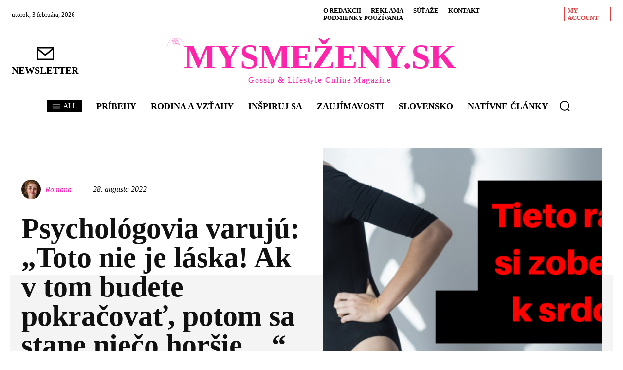

--- FILE ---
content_type: text/html; charset=UTF-8
request_url: https://mysmezeny.sk/2022/08/psychologovia-varuju-toto-nie-je-laska-ak-v-tom-budete-pokracovat-potom-sa-stane-nieco-horsie/
body_size: 68701
content:
<!doctype html ><html lang="sk-SK"><head><script data-no-optimize="1">var litespeed_docref=sessionStorage.getItem("litespeed_docref");litespeed_docref&&(Object.defineProperty(document,"referrer",{get:function(){return litespeed_docref}}),sessionStorage.removeItem("litespeed_docref"));</script> <meta charset="UTF-8" /><title>Psychológovia varujú: „Toto nie je láska! Ak v tom budete pokračovať, potom sa stane niečo horšie...“ - mysmezeny.sk</title><meta name="viewport" content="width=device-width, initial-scale=1.0"><link rel="pingback" href="https://mysmezeny.sk/xmlrpc.php" /><meta name='robots' content='index, follow, max-image-preview:large, max-snippet:-1, max-video-preview:-1' /><style>img:is([sizes="auto" i], [sizes^="auto," i]) { contain-intrinsic-size: 3000px 1500px }</style><link rel="icon" type="image/png" href="https://mysmezeny.sk/wp-content/uploads/2024/05/len-zena-logo-150x150.png"><link rel="canonical" href="https://mysmezeny.sk/2022/08/psychologovia-varuju-toto-nie-je-laska-ak-v-tom-budete-pokracovat-potom-sa-stane-nieco-horsie/" /><meta property="og:locale" content="sk_SK" /><meta property="og:type" content="article" /><meta property="og:title" content="Psychológovia varujú: „Toto nie je láska! Ak v tom budete pokračovať, potom sa stane niečo horšie...“" /><meta property="og:description" content="Človek, ktorý sa sám nemá rád, nikdy nebude vo svojom živote šťastný. Všetky psychologické tréningy, stĺpčeky v časopisoch a články na internete tvrdia, že dôvody neúspechu spočívajú v našej sebalkáske. Mnohí ľudia majú voči samým sebe averziu a tým si spôsobujú omnoho viac škody, ako len nejaké neúspechy. Ako je možné zbaviť sa tohto zlého [&hellip;]" /><meta property="og:url" content="https://mysmezeny.sk/2022/08/psychologovia-varuju-toto-nie-je-laska-ak-v-tom-budete-pokracovat-potom-sa-stane-nieco-horsie/" /><meta property="og:site_name" content="mysmezeny.sk" /><meta property="article:publisher" content="https://www.facebook.com/mysmezeny.sk" /><meta property="article:published_time" content="2022-08-28T08:18:15+00:00" /><meta property="article:modified_time" content="2022-08-28T08:24:25+00:00" /><meta property="og:image" content="https://mysmezeny.sk/wp-content/uploads/2022/08/Snímka-obrazovky-2018-03-08-o-19.44.56-768x421-1.png" /><meta property="og:image:width" content="768" /><meta property="og:image:height" content="421" /><meta property="og:image:type" content="image/png" /><meta name="author" content="Romana" /><meta name="twitter:card" content="summary_large_image" /><meta name="twitter:label1" content="Autor" /><meta name="twitter:data1" content="Romana" /><meta name="twitter:label2" content="Predpokladaný čas čítania" /><meta name="twitter:data2" content="5 minút" /> <script type="application/ld+json" class="yoast-schema-graph">{"@context":"https://schema.org","@graph":[{"@type":"Article","@id":"https://mysmezeny.sk/2022/08/psychologovia-varuju-toto-nie-je-laska-ak-v-tom-budete-pokracovat-potom-sa-stane-nieco-horsie/#article","isPartOf":{"@id":"https://mysmezeny.sk/2022/08/psychologovia-varuju-toto-nie-je-laska-ak-v-tom-budete-pokracovat-potom-sa-stane-nieco-horsie/"},"author":{"name":"Romana","@id":"https://mysmezeny.sk/#/schema/person/a6b4642a5e731241b409bfb5638a638b"},"headline":"Psychológovia varujú: „Toto nie je láska! Ak v tom budete pokračovať, potom sa stane niečo horšie&#8230;“","datePublished":"2022-08-28T08:18:15+00:00","dateModified":"2022-08-28T08:24:25+00:00","mainEntityOfPage":{"@id":"https://mysmezeny.sk/2022/08/psychologovia-varuju-toto-nie-je-laska-ak-v-tom-budete-pokracovat-potom-sa-stane-nieco-horsie/"},"wordCount":1059,"publisher":{"@id":"https://mysmezeny.sk/#organization"},"image":{"@id":"https://mysmezeny.sk/2022/08/psychologovia-varuju-toto-nie-je-laska-ak-v-tom-budete-pokracovat-potom-sa-stane-nieco-horsie/#primaryimage"},"thumbnailUrl":"https://mysmezeny.sk/wp-content/uploads/2022/08/Snímka-obrazovky-2018-03-08-o-19.44.56-768x421-1.png","articleSection":["RODINA A VZŤAHY","Vzťahy a láska"],"inLanguage":"sk-SK"},{"@type":"WebPage","@id":"https://mysmezeny.sk/2022/08/psychologovia-varuju-toto-nie-je-laska-ak-v-tom-budete-pokracovat-potom-sa-stane-nieco-horsie/","url":"https://mysmezeny.sk/2022/08/psychologovia-varuju-toto-nie-je-laska-ak-v-tom-budete-pokracovat-potom-sa-stane-nieco-horsie/","name":"Psychológovia varujú: „Toto nie je láska! Ak v tom budete pokračovať, potom sa stane niečo horšie...“ - mysmezeny.sk","isPartOf":{"@id":"https://mysmezeny.sk/#website"},"primaryImageOfPage":{"@id":"https://mysmezeny.sk/2022/08/psychologovia-varuju-toto-nie-je-laska-ak-v-tom-budete-pokracovat-potom-sa-stane-nieco-horsie/#primaryimage"},"image":{"@id":"https://mysmezeny.sk/2022/08/psychologovia-varuju-toto-nie-je-laska-ak-v-tom-budete-pokracovat-potom-sa-stane-nieco-horsie/#primaryimage"},"thumbnailUrl":"https://mysmezeny.sk/wp-content/uploads/2022/08/Snímka-obrazovky-2018-03-08-o-19.44.56-768x421-1.png","datePublished":"2022-08-28T08:18:15+00:00","dateModified":"2022-08-28T08:24:25+00:00","breadcrumb":{"@id":"https://mysmezeny.sk/2022/08/psychologovia-varuju-toto-nie-je-laska-ak-v-tom-budete-pokracovat-potom-sa-stane-nieco-horsie/#breadcrumb"},"inLanguage":"sk-SK","potentialAction":[{"@type":"ReadAction","target":["https://mysmezeny.sk/2022/08/psychologovia-varuju-toto-nie-je-laska-ak-v-tom-budete-pokracovat-potom-sa-stane-nieco-horsie/"]}]},{"@type":"ImageObject","inLanguage":"sk-SK","@id":"https://mysmezeny.sk/2022/08/psychologovia-varuju-toto-nie-je-laska-ak-v-tom-budete-pokracovat-potom-sa-stane-nieco-horsie/#primaryimage","url":"https://mysmezeny.sk/wp-content/uploads/2022/08/Snímka-obrazovky-2018-03-08-o-19.44.56-768x421-1.png","contentUrl":"https://mysmezeny.sk/wp-content/uploads/2022/08/Snímka-obrazovky-2018-03-08-o-19.44.56-768x421-1.png","width":768,"height":421},{"@type":"BreadcrumbList","@id":"https://mysmezeny.sk/2022/08/psychologovia-varuju-toto-nie-je-laska-ak-v-tom-budete-pokracovat-potom-sa-stane-nieco-horsie/#breadcrumb","itemListElement":[{"@type":"ListItem","position":1,"name":"Home","item":"https://mysmezeny.sk/"},{"@type":"ListItem","position":2,"name":"Chcem dalšie články","item":"https://mysmezeny.sk/chcem-dalsie-clanky/"},{"@type":"ListItem","position":3,"name":"Psychológovia varujú: „Toto nie je láska! Ak v tom budete pokračovať, potom sa stane niečo horšie&#8230;“"}]},{"@type":"WebSite","@id":"https://mysmezeny.sk/#website","url":"https://mysmezeny.sk/","name":"mysmezeny.sk","description":"","publisher":{"@id":"https://mysmezeny.sk/#organization"},"potentialAction":[{"@type":"SearchAction","target":{"@type":"EntryPoint","urlTemplate":"https://mysmezeny.sk/?s={search_term_string}"},"query-input":{"@type":"PropertyValueSpecification","valueRequired":true,"valueName":"search_term_string"}}],"inLanguage":"sk-SK"},{"@type":"Organization","@id":"https://mysmezeny.sk/#organization","name":"mysmezeny.sk","url":"https://mysmezeny.sk/","logo":{"@type":"ImageObject","inLanguage":"sk-SK","@id":"https://mysmezeny.sk/#/schema/logo/image/","url":"https://mysmezeny.sk/wp-content/uploads/2016/08/logo_smaller.jpg","contentUrl":"https://mysmezeny.sk/wp-content/uploads/2016/08/logo_smaller.jpg","width":230,"height":230,"caption":"mysmezeny.sk"},"image":{"@id":"https://mysmezeny.sk/#/schema/logo/image/"},"sameAs":["https://www.facebook.com/mysmezeny.sk"]},{"@type":"Person","@id":"https://mysmezeny.sk/#/schema/person/a6b4642a5e731241b409bfb5638a638b","name":"Romana","image":{"@type":"ImageObject","inLanguage":"sk-SK","@id":"https://mysmezeny.sk/#/schema/person/image/","url":"https://mysmezeny.sk/wp-content/litespeed/avatar/4a919e075bc607b5c1fa4186325e62f8.jpg?ver=1769593405","contentUrl":"https://mysmezeny.sk/wp-content/litespeed/avatar/4a919e075bc607b5c1fa4186325e62f8.jpg?ver=1769593405","caption":"Romana"},"description":"Volám sa Romana a som redaktorkou pre portál Mysmezeny.sk Medzi moje obľúbené témy patrí história, vzťahy a náboženstvo 🙏","url":"https://mysmezeny.sk/author/romana/"}]}</script> <link rel='dns-prefetch' href='//fonts.googleapis.com' /><link rel="alternate" type="application/rss+xml" title="RSS kanál: mysmezeny.sk &raquo;" href="https://mysmezeny.sk/feed/" />
 <script src="//www.googletagmanager.com/gtag/js?id=G-VBJGP66V7Q"  data-cfasync="false" data-wpfc-render="false" type="text/javascript" async></script> <script data-cfasync="false" data-wpfc-render="false" type="text/javascript">var mi_version = '9.11.1';
				var mi_track_user = true;
				var mi_no_track_reason = '';
								var MonsterInsightsDefaultLocations = {"page_location":"https:\/\/mysmezeny.sk\/2022\/08\/psychologovia-varuju-toto-nie-je-laska-ak-v-tom-budete-pokracovat-potom-sa-stane-nieco-horsie\/"};
								if ( typeof MonsterInsightsPrivacyGuardFilter === 'function' ) {
					var MonsterInsightsLocations = (typeof MonsterInsightsExcludeQuery === 'object') ? MonsterInsightsPrivacyGuardFilter( MonsterInsightsExcludeQuery ) : MonsterInsightsPrivacyGuardFilter( MonsterInsightsDefaultLocations );
				} else {
					var MonsterInsightsLocations = (typeof MonsterInsightsExcludeQuery === 'object') ? MonsterInsightsExcludeQuery : MonsterInsightsDefaultLocations;
				}

								var disableStrs = [
										'ga-disable-G-VBJGP66V7Q',
									];

				/* Function to detect opted out users */
				function __gtagTrackerIsOptedOut() {
					for (var index = 0; index < disableStrs.length; index++) {
						if (document.cookie.indexOf(disableStrs[index] + '=true') > -1) {
							return true;
						}
					}

					return false;
				}

				/* Disable tracking if the opt-out cookie exists. */
				if (__gtagTrackerIsOptedOut()) {
					for (var index = 0; index < disableStrs.length; index++) {
						window[disableStrs[index]] = true;
					}
				}

				/* Opt-out function */
				function __gtagTrackerOptout() {
					for (var index = 0; index < disableStrs.length; index++) {
						document.cookie = disableStrs[index] + '=true; expires=Thu, 31 Dec 2099 23:59:59 UTC; path=/';
						window[disableStrs[index]] = true;
					}
				}

				if ('undefined' === typeof gaOptout) {
					function gaOptout() {
						__gtagTrackerOptout();
					}
				}
								window.dataLayer = window.dataLayer || [];

				window.MonsterInsightsDualTracker = {
					helpers: {},
					trackers: {},
				};
				if (mi_track_user) {
					function __gtagDataLayer() {
						dataLayer.push(arguments);
					}

					function __gtagTracker(type, name, parameters) {
						if (!parameters) {
							parameters = {};
						}

						if (parameters.send_to) {
							__gtagDataLayer.apply(null, arguments);
							return;
						}

						if (type === 'event') {
														parameters.send_to = monsterinsights_frontend.v4_id;
							var hookName = name;
							if (typeof parameters['event_category'] !== 'undefined') {
								hookName = parameters['event_category'] + ':' + name;
							}

							if (typeof MonsterInsightsDualTracker.trackers[hookName] !== 'undefined') {
								MonsterInsightsDualTracker.trackers[hookName](parameters);
							} else {
								__gtagDataLayer('event', name, parameters);
							}
							
						} else {
							__gtagDataLayer.apply(null, arguments);
						}
					}

					__gtagTracker('js', new Date());
					__gtagTracker('set', {
						'developer_id.dZGIzZG': true,
											});
					if ( MonsterInsightsLocations.page_location ) {
						__gtagTracker('set', MonsterInsightsLocations);
					}
										__gtagTracker('config', 'G-VBJGP66V7Q', {"forceSSL":"true"} );
										window.gtag = __gtagTracker;										(function () {
						/* https://developers.google.com/analytics/devguides/collection/analyticsjs/ */
						/* ga and __gaTracker compatibility shim. */
						var noopfn = function () {
							return null;
						};
						var newtracker = function () {
							return new Tracker();
						};
						var Tracker = function () {
							return null;
						};
						var p = Tracker.prototype;
						p.get = noopfn;
						p.set = noopfn;
						p.send = function () {
							var args = Array.prototype.slice.call(arguments);
							args.unshift('send');
							__gaTracker.apply(null, args);
						};
						var __gaTracker = function () {
							var len = arguments.length;
							if (len === 0) {
								return;
							}
							var f = arguments[len - 1];
							if (typeof f !== 'object' || f === null || typeof f.hitCallback !== 'function') {
								if ('send' === arguments[0]) {
									var hitConverted, hitObject = false, action;
									if ('event' === arguments[1]) {
										if ('undefined' !== typeof arguments[3]) {
											hitObject = {
												'eventAction': arguments[3],
												'eventCategory': arguments[2],
												'eventLabel': arguments[4],
												'value': arguments[5] ? arguments[5] : 1,
											}
										}
									}
									if ('pageview' === arguments[1]) {
										if ('undefined' !== typeof arguments[2]) {
											hitObject = {
												'eventAction': 'page_view',
												'page_path': arguments[2],
											}
										}
									}
									if (typeof arguments[2] === 'object') {
										hitObject = arguments[2];
									}
									if (typeof arguments[5] === 'object') {
										Object.assign(hitObject, arguments[5]);
									}
									if ('undefined' !== typeof arguments[1].hitType) {
										hitObject = arguments[1];
										if ('pageview' === hitObject.hitType) {
											hitObject.eventAction = 'page_view';
										}
									}
									if (hitObject) {
										action = 'timing' === arguments[1].hitType ? 'timing_complete' : hitObject.eventAction;
										hitConverted = mapArgs(hitObject);
										__gtagTracker('event', action, hitConverted);
									}
								}
								return;
							}

							function mapArgs(args) {
								var arg, hit = {};
								var gaMap = {
									'eventCategory': 'event_category',
									'eventAction': 'event_action',
									'eventLabel': 'event_label',
									'eventValue': 'event_value',
									'nonInteraction': 'non_interaction',
									'timingCategory': 'event_category',
									'timingVar': 'name',
									'timingValue': 'value',
									'timingLabel': 'event_label',
									'page': 'page_path',
									'location': 'page_location',
									'title': 'page_title',
									'referrer' : 'page_referrer',
								};
								for (arg in args) {
																		if (!(!args.hasOwnProperty(arg) || !gaMap.hasOwnProperty(arg))) {
										hit[gaMap[arg]] = args[arg];
									} else {
										hit[arg] = args[arg];
									}
								}
								return hit;
							}

							try {
								f.hitCallback();
							} catch (ex) {
							}
						};
						__gaTracker.create = newtracker;
						__gaTracker.getByName = newtracker;
						__gaTracker.getAll = function () {
							return [];
						};
						__gaTracker.remove = noopfn;
						__gaTracker.loaded = true;
						window['__gaTracker'] = __gaTracker;
					})();
									} else {
										console.log("");
					(function () {
						function __gtagTracker() {
							return null;
						}

						window['__gtagTracker'] = __gtagTracker;
						window['gtag'] = __gtagTracker;
					})();
									}</script> 
<script id="mysme-ready" type="litespeed/javascript">window.advanced_ads_ready=function(e,a){a=a||"complete";var d=function(e){return"interactive"===a?"loading"!==e:"complete"===e};d(document.readyState)?e():document.addEventListener("readystatechange",(function(a){d(a.target.readyState)&&e()}),{once:"interactive"===a})},window.advanced_ads_ready_queue=window.advanced_ads_ready_queue||[]</script> <link data-optimized="2" rel="stylesheet" href="https://mysmezeny.sk/wp-content/litespeed/css/d2dd0c56b94f05f6fe949d4d30b530ac.css?ver=dbc1c" /><style id='td-theme-inline-css' type='text/css'>@media (max-width:767px){.td-header-desktop-wrap{display:none}}@media (min-width:767px){.td-header-mobile-wrap{display:none}}</style> <script type="litespeed/javascript" data-src="https://mysmezeny.sk/wp-content/plugins/google-analytics-for-wordpress/assets/js/frontend-gtag.min.js" id="monsterinsights-frontend-script-js" data-wp-strategy="async"></script> <script data-cfasync="false" data-wpfc-render="false" type="text/javascript" id='monsterinsights-frontend-script-js-extra'>/*  */
var monsterinsights_frontend = {"js_events_tracking":"true","download_extensions":"doc,pdf,ppt,zip,xls,docx,pptx,xlsx","inbound_paths":"[]","home_url":"https:\/\/mysmezeny.sk","hash_tracking":"false","v4_id":"G-VBJGP66V7Q"};/*  */</script> <script type="litespeed/javascript" data-src="https://mysmezeny.sk/wp-includes/js/jquery/jquery.min.js" id="jquery-core-js"></script> <script id="advanced-ads-advanced-js-js-extra" type="litespeed/javascript">var advads_options={"blog_id":"1","privacy":{"enabled":!0,"custom-cookie-name":"","custom-cookie-value":"","show-non-personalized-adsense":"on","consent-method":"iab_tcf_20","state":"unknown"}}</script> <link rel="https://api.w.org/" href="https://mysmezeny.sk/wp-json/" /><link rel="alternate" title="JSON" type="application/json" href="https://mysmezeny.sk/wp-json/wp/v2/posts/69516" /><link rel="EditURI" type="application/rsd+xml" title="RSD" href="https://mysmezeny.sk/xmlrpc.php?rsd" /><meta name="generator" content="WordPress 6.8.3" /><link rel='shortlink' href='https://mysmezeny.sk/?p=69516' /><link rel="alternate" title="oEmbed (JSON)" type="application/json+oembed" href="https://mysmezeny.sk/wp-json/oembed/1.0/embed?url=https%3A%2F%2Fmysmezeny.sk%2F2022%2F08%2Fpsychologovia-varuju-toto-nie-je-laska-ak-v-tom-budete-pokracovat-potom-sa-stane-nieco-horsie%2F" /><link rel="alternate" title="oEmbed (XML)" type="text/xml+oembed" href="https://mysmezeny.sk/wp-json/oembed/1.0/embed?url=https%3A%2F%2Fmysmezeny.sk%2F2022%2F08%2Fpsychologovia-varuju-toto-nie-je-laska-ak-v-tom-budete-pokracovat-potom-sa-stane-nieco-horsie%2F&#038;format=xml" /> <script type="litespeed/javascript">window.tdb_global_vars={"wpRestUrl":"https:\/\/mysmezeny.sk\/wp-json\/","permalinkStructure":"\/%year%\/%monthnum%\/%postname%\/"};window.tdb_p_autoload_vars={"isAjax":!1,"isAdminBarShowing":!1,"autoloadStatus":"off","origPostEditUrl":null}</script> <style id="tdb-global-colors">:root{--accent-color-1:#E04040;--accent-color-2:#F35858;--base-color-1:#000000;--light-color-1:#EDEDED;--accent-color:#fff;--center-demo-1:#11B494;--center-demo-2:#099F8A}</style><style id="tdb-global-fonts">:root{--global-font-1:Big Shoulders Text;--global-font-2:Roboto Slab;--global-font-3:Work Sans;}</style> <script type="litespeed/javascript">var advadsCfpQueue=[];var advadsCfpAd=function(adID){if('undefined'===typeof advadsProCfp){advadsCfpQueue.push(adID)}else{advadsProCfp.addElement(adID)}}</script>  <script id="td-generated-header-js" type="litespeed/javascript">var tdBlocksArray=[];function tdBlock(){this.id='';this.block_type=1;this.atts='';this.td_column_number='';this.td_current_page=1;this.post_count=0;this.found_posts=0;this.max_num_pages=0;this.td_filter_value='';this.is_ajax_running=!1;this.td_user_action='';this.header_color='';this.ajax_pagination_infinite_stop=''}(function(){var htmlTag=document.getElementsByTagName("html")[0];if(navigator.userAgent.indexOf("MSIE 10.0")>-1){htmlTag.className+=' ie10'}
if(!!navigator.userAgent.match(/Trident.*rv\:11\./)){htmlTag.className+=' ie11'}
if(navigator.userAgent.indexOf("Edge")>-1){htmlTag.className+=' ieEdge'}
if(/(iPad|iPhone|iPod)/g.test(navigator.userAgent)){htmlTag.className+=' td-md-is-ios'}
var user_agent=navigator.userAgent.toLowerCase();if(user_agent.indexOf("android")>-1){htmlTag.className+=' td-md-is-android'}
if(-1!==navigator.userAgent.indexOf('Mac OS X')){htmlTag.className+=' td-md-is-os-x'}
if(/chrom(e|ium)/.test(navigator.userAgent.toLowerCase())){htmlTag.className+=' td-md-is-chrome'}
if(-1!==navigator.userAgent.indexOf('Firefox')){htmlTag.className+=' td-md-is-firefox'}
if(-1!==navigator.userAgent.indexOf('Safari')&&-1===navigator.userAgent.indexOf('Chrome')){htmlTag.className+=' td-md-is-safari'}
if(-1!==navigator.userAgent.indexOf('IEMobile')){htmlTag.className+=' td-md-is-iemobile'}})();var tdLocalCache={};(function(){"use strict";tdLocalCache={data:{},remove:function(resource_id){delete tdLocalCache.data[resource_id]},exist:function(resource_id){return tdLocalCache.data.hasOwnProperty(resource_id)&&tdLocalCache.data[resource_id]!==null},get:function(resource_id){return tdLocalCache.data[resource_id]},set:function(resource_id,cachedData){tdLocalCache.remove(resource_id);tdLocalCache.data[resource_id]=cachedData}}})();var td_viewport_interval_list=[{"limitBottom":767,"sidebarWidth":228},{"limitBottom":1018,"sidebarWidth":300},{"limitBottom":1140,"sidebarWidth":324}];var td_animation_stack_effect="type0";var tds_animation_stack=!0;var td_animation_stack_specific_selectors=".entry-thumb, img, .td-lazy-img";var td_animation_stack_general_selectors=".td-animation-stack img, .td-animation-stack .entry-thumb, .post img, .td-animation-stack .td-lazy-img";var tds_show_more_info="Zobrazi\u0165 viac inform\u00e1ci\u00ed";var tds_show_less_info="Zobrazi\u0165 menej inform\u00e1ci\u00ed";var tdc_is_installed="yes";var tdc_domain_active=!1;var td_ajax_url="https:\/\/mysmezeny.sk\/wp-admin\/admin-ajax.php?td_theme_name=Newspaper&v=12.7.3";var td_get_template_directory_uri="https:\/\/mysmezeny.sk\/wp-content\/plugins\/td-composer\/legacy\/common";var tds_snap_menu="";var tds_logo_on_sticky="";var tds_header_style="";var td_please_wait="\u010dakajte pros\u00edm ...";var td_email_user_pass_incorrect="Meno alebo heslo je nespr\u00e1vne!";var td_email_user_incorrect="E-mail alebo u\u017e\u00edvate\u013esk\u00e9 meno je nespr\u00e1vne!";var td_email_incorrect="Email nespr\u00e1vny!";var td_user_incorrect="Nespr\u00e1vne pou\u017e\u00edvate\u013esk\u00e9 meno!";var td_email_user_empty="Email alebo u\u017e\u00edvate\u013esk\u00e9 meno pr\u00e1zdne!";var td_pass_empty="Prejs\u0165 pr\u00e1zdny!";var td_pass_pattern_incorrect="Neplatn\u00fd vzor povolenia!";var td_retype_pass_incorrect="Prep\u00edsan\u00fd preukaz je nespr\u00e1vny!";var tds_more_articles_on_post_enable="";var tds_more_articles_on_post_time_to_wait="";var tds_more_articles_on_post_pages_distance_from_top=0;var tds_captcha="";var tds_theme_color_site_wide="#ff24aa";var tds_smart_sidebar="";var tdThemeName="Newspaper";var tdThemeNameWl="Newspaper";var td_magnific_popup_translation_tPrev="Predch\u00e1dzaj\u00faca (v\u013eavo kl\u00e1vesa \u0161\u00edpka)";var td_magnific_popup_translation_tNext="Next (\u0161\u00edpka vpravo)";var td_magnific_popup_translation_tCounter="%curr% of %total%";var td_magnific_popup_translation_ajax_tError="Obsah z %url% sa ned\u00e1 na\u010d\u00edta\u0165.";var td_magnific_popup_translation_image_tError="Obr\u00e1zok #%curr% sa ned\u00e1 na\u010d\u00edta\u0165.";var tdBlockNonce="457b0ce36f";var tdMobileMenu="enabled";var tdMobileSearch="enabled";var tdDateNamesI18n={"month_names":["janu\u00e1r","febru\u00e1r","marec","apr\u00edl","m\u00e1j","j\u00fan","j\u00fal","august","september","okt\u00f3ber","november","december"],"month_names_short":["jan","feb","mar","apr","m\u00e1j","j\u00fan","j\u00fal","aug","sep","okt","nov","dec"],"day_names":["nede\u013ea","pondelok","utorok","streda","\u0161tvrtok","piatok","sobota"],"day_names_short":["Ne","Po","Ut","St","\u0160t","Pi","So"]};var td_reset_pass_empty="Pred pokra\u010dovan\u00edm zadajte nov\u00e9 heslo.";var td_reset_pass_confirm_empty="Pred pokra\u010dovan\u00edm potvr\u010fte nov\u00e9 heslo.";var td_reset_pass_not_matching="Uistite sa, \u017ee sa hesl\u00e1 zhoduj\u00fa.";var tdb_modal_confirm="Ulo\u017ei\u0165";var tdb_modal_cancel="Zru\u0161i\u0165";var tdb_modal_confirm_alt="\u00c1no";var tdb_modal_cancel_alt="\u010d";var td_deploy_mode="deploy";var td_ad_background_click_link="";var td_ad_background_click_target=""</script> <style>.td-menu-background,.td-search-background{background-image:url('https://mysmezeny.sk/wp-content/uploads/2024/05/16.jpg')}.white-popup-block:before{background-image:url('https://mysmezeny.sk/wp-content/uploads/2024/05/16.jpg')}:root{--td_excl_label:'EXKLUZÍVNE';--td_theme_color:#ff24aa;--td_slider_text:rgba(255,36,170,0.7);--td_mobile_gradient_one_mob:rgba(0,0,0,0.8);--td_mobile_gradient_two_mob:rgba(0,0,0,0.9);--td_mobile_text_active_color:#ff24aa;--td_login_hover_background:#ff24aa;--td_login_hover_color:#ffffff;--td_login_gradient_one:rgba(0,0,0,0.8);--td_login_gradient_two:rgba(0,0,0,0.9)}</style> <script type="litespeed/javascript" data-src="https://securepubads.g.doubleclick.net/tag/js/gpt.js"></script> <script type="litespeed/javascript">window.googletag=window.googletag||{cmd:[]};window.googletag.cmd.push(function(){window.googletag.pubads().enableSingleRequest()})</script>  <script type="litespeed/javascript" data-src="https://protagcdn.com/s/mysmezeny.sk/site.js"></script> <script type="litespeed/javascript">window.protag=window.protag||{cmd:[]};window.protag.config={s:'mysmezeny.sk',childADM:'22061433189',l:'FbM3ys2m'};window.protag.cmd.push(function(){window.protag.pageInit()})</script> <script async=true type="litespeed/javascript">(function(){var host=window.location.hostname;var element=document.createElement('script');var firstScript=document.getElementsByTagName('script')[0];var url='https://cmp.inmobi.com'.concat('/choice/','g-YygdzwLLDxZ','/',host,'/choice.js?tag_version=V3');var uspTries=0;var uspTriesLimit=3;element.async=!0;element.type='text/javascript';element.src=url;firstScript.parentNode.insertBefore(element,firstScript);function makeStub(){var TCF_LOCATOR_NAME='__tcfapiLocator';var queue=[];var win=window;var cmpFrame;function addFrame(){var doc=win.document;var otherCMP=!!(win.frames[TCF_LOCATOR_NAME]);if(!otherCMP){if(doc.body){var iframe=doc.createElement('iframe');iframe.style.cssText='display:none';iframe.name=TCF_LOCATOR_NAME;doc.body.appendChild(iframe)}else{setTimeout(addFrame,5)}}
return!otherCMP}
function tcfAPIHandler(){var gdprApplies;var args=arguments;if(!args.length){return queue}else if(args[0]==='setGdprApplies'){if(args.length>3&&args[2]===2&&typeof args[3]==='boolean'){gdprApplies=args[3];if(typeof args[2]==='function'){args[2]('set',!0)}}}else if(args[0]==='ping'){var retr={gdprApplies:gdprApplies,cmpLoaded:!1,cmpStatus:'stub'};if(typeof args[2]==='function'){args[2](retr)}}else{if(args[0]==='init'&&typeof args[3]==='object'){args[3]=Object.assign(args[3],{tag_version:'V3'})}
queue.push(args)}}
function postMessageEventHandler(event){var msgIsString=typeof event.data==='string';var json={};try{if(msgIsString){json=JSON.parse(event.data)}else{json=event.data}}catch(ignore){}
var payload=json.__tcfapiCall;if(payload){window.__tcfapi(payload.command,payload.version,function(retValue,success){var returnMsg={__tcfapiReturn:{returnValue:retValue,success:success,callId:payload.callId}};if(msgIsString){returnMsg=JSON.stringify(returnMsg)}
if(event&&event.source&&event.source.postMessage){event.source.postMessage(returnMsg,'*')}},payload.parameter)}}
while(win){try{if(win.frames[TCF_LOCATOR_NAME]){cmpFrame=win;break}}catch(ignore){}
if(win===window.top){break}
win=win.parent}
if(!cmpFrame){addFrame();win.__tcfapi=tcfAPIHandler;win.addEventListener('message',postMessageEventHandler,!1)}};makeStub();function makeGppStub(){const CMP_ID=10;const SUPPORTED_APIS=['2:tcfeuv2','6:uspv1','7:usnatv1','8:usca','9:usvav1','10:uscov1','11:usutv1','12:usctv1'];window.__gpp_addFrame=function(n){if(!window.frames[n]){if(document.body){var i=document.createElement("iframe");i.style.cssText="display:none";i.name=n;document.body.appendChild(i)}else{window.setTimeout(window.__gpp_addFrame,10,n)}}};window.__gpp_stub=function(){var b=arguments;__gpp.queue=__gpp.queue||[];__gpp.events=__gpp.events||[];if(!b.length||(b.length==1&&b[0]=="queue")){return __gpp.queue}
if(b.length==1&&b[0]=="events"){return __gpp.events}
var cmd=b[0];var clb=b.length>1?b[1]:null;var par=b.length>2?b[2]:null;if(cmd==="ping"){clb({gppVersion:"1.1",cmpStatus:"stub",cmpDisplayStatus:"hidden",signalStatus:"not ready",supportedAPIs:SUPPORTED_APIS,cmpId:CMP_ID,sectionList:[],applicableSections:[-1],gppString:"",parsedSections:{},},!0)}else if(cmd==="addEventListener"){if(!("lastId" in __gpp)){__gpp.lastId=0}
__gpp.lastId++;var lnr=__gpp.lastId;__gpp.events.push({id:lnr,callback:clb,parameter:par,});clb({eventName:"listenerRegistered",listenerId:lnr,data:!0,pingData:{gppVersion:"1.1",cmpStatus:"stub",cmpDisplayStatus:"hidden",signalStatus:"not ready",supportedAPIs:SUPPORTED_APIS,cmpId:CMP_ID,sectionList:[],applicableSections:[-1],gppString:"",parsedSections:{},},},!0)}else if(cmd==="removeEventListener"){var success=!1;for(var i=0;i<__gpp.events.length;i++){if(__gpp.events[i].id==par){__gpp.events.splice(i,1);success=!0;break}}
clb({eventName:"listenerRemoved",listenerId:par,data:success,pingData:{gppVersion:"1.1",cmpStatus:"stub",cmpDisplayStatus:"hidden",signalStatus:"not ready",supportedAPIs:SUPPORTED_APIS,cmpId:CMP_ID,sectionList:[],applicableSections:[-1],gppString:"",parsedSections:{},},},!0)}else if(cmd==="hasSection"){clb(!1,!0)}else if(cmd==="getSection"||cmd==="getField"){clb(null,!0)}else{__gpp.queue.push([].slice.apply(b))}};window.__gpp_msghandler=function(event){var msgIsString=typeof event.data==="string";try{var json=msgIsString?JSON.parse(event.data):event.data}catch(e){var json=null}
if(typeof json==="object"&&json!==null&&"__gppCall" in json){var i=json.__gppCall;window.__gpp(i.command,function(retValue,success){var returnMsg={__gppReturn:{returnValue:retValue,success:success,callId:i.callId,},};event.source.postMessage(msgIsString?JSON.stringify(returnMsg):returnMsg,"*")},"parameter" in i?i.parameter:null,"version" in i?i.version:"1.1")}};if(!("__gpp" in window)||typeof window.__gpp!=="function"){window.__gpp=window.__gpp_stub;window.addEventListener("message",window.__gpp_msghandler,!1);window.__gpp_addFrame("__gppLocator")}};makeGppStub();var uspStubFunction=function(){var arg=arguments;if(typeof window.__uspapi!==uspStubFunction){setTimeout(function(){if(typeof window.__uspapi!=='undefined'){window.__uspapi.apply(window.__uspapi,arg)}},500)}};var checkIfUspIsReady=function(){uspTries++;if(window.__uspapi===uspStubFunction&&uspTries<uspTriesLimit){console.warn('USP is not accessible')}else{clearInterval(uspInterval)}};if(typeof window.__uspapi==='undefined'){window.__uspapi=uspStubFunction;var uspInterval=setInterval(checkIfUspIsReady,6000)}})()</script> 
<style>.tdm-btn-style1{background-color:#ff24aa}.tdm-btn-style2:before{border-color:#ff24aa}.tdm-btn-style2{color:#ff24aa}.tdm-btn-style3{-webkit-box-shadow:0 2px 16px #ff24aa;-moz-box-shadow:0 2px 16px #ff24aa;box-shadow:0 2px 16px #ff24aa}.tdm-btn-style3:hover{-webkit-box-shadow:0 4px 26px #ff24aa;-moz-box-shadow:0 4px 26px #ff24aa;box-shadow:0 4px 26px #ff24aa}</style><style id="tdw-css-placeholder"></style> <script type="application/ld+json" class="gnpub-schema-markup-output">{"@context":"https:\/\/schema.org\/","@type":"NewsArticle","@id":"https:\/\/mysmezeny.sk\/2022\/08\/psychologovia-varuju-toto-nie-je-laska-ak-v-tom-budete-pokracovat-potom-sa-stane-nieco-horsie\/#newsarticle","url":"https:\/\/mysmezeny.sk\/2022\/08\/psychologovia-varuju-toto-nie-je-laska-ak-v-tom-budete-pokracovat-potom-sa-stane-nieco-horsie\/","image":{"@type":"ImageObject","url":"https:\/\/mysmezeny.sk\/wp-content\/uploads\/2022\/08\/Sni\u0301mka-obrazovky-2018-03-08-o-19.44.56-768x421-1-150x150.png","width":150,"height":150},"headline":"Psychol\u00f3govia varuj\u00fa: \u201eToto nie je l\u00e1ska! Ak v tom budete pokra\u010dova\u0165, potom sa stane nie\u010do hor\u0161ie&#8230;\u201c","mainEntityOfPage":"https:\/\/mysmezeny.sk\/2022\/08\/psychologovia-varuju-toto-nie-je-laska-ak-v-tom-budete-pokracovat-potom-sa-stane-nieco-horsie\/","datePublished":"2022-08-28T10:18:15+02:00","dateModified":"2022-08-28T10:24:25+02:00","description":"\u010clovek, ktor\u00fd sa s\u00e1m nem\u00e1 r\u00e1d, nikdy nebude vo svojom \u017eivote \u0161\u0165astn\u00fd. V\u0161etky psychologick\u00e9 tr\u00e9ningy, st\u013ap\u010deky v \u010dasopisoch a \u010dl\u00e1nky na internete tvrdia, \u017ee d\u00f4vody ne\u00faspechu spo\u010d\u00edvaj\u00fa v na\u0161ej sebalk\u00e1ske. Mnoh\u00ed \u013eudia maj\u00fa vo\u010di sam\u00fdm sebe averziu a t\u00fdm si sp\u00f4sobuj\u00fa omnoho viac \u0161kody, ako len nejak\u00e9 ne\u00faspechy. Ako je mo\u017en\u00e9 zbavi\u0165 sa tohto zl\u00e9ho","articleSection":"Vz\u0165ahy a l\u00e1ska","articleBody":"\u010clovek, ktor\u00fd sa s\u00e1m nem\u00e1 r\u00e1d, nikdy nebude vo svojom \u017eivote \u0161\u0165astn\u00fd. \r\n\r\nV\u0161etky psychologick\u00e9 tr\u00e9ningy, st\u013ap\u010deky v \u010dasopisoch a \u010dl\u00e1nky na internete tvrdia, \u017ee d\u00f4vody ne\u00faspechu spo\u010d\u00edvaj\u00fa v na\u0161ej sebalk\u00e1ske. \r\n\r\nMnoh\u00ed \u013eudia maj\u00fa vo\u010di sam\u00fdm sebe averziu a t\u00fdm si sp\u00f4sobuj\u00fa omnoho viac \u0161kody, ako len nejak\u00e9 ne\u00faspechy. \r\nAko je mo\u017en\u00e9 zbavi\u0165 sa tohto zl\u00e9ho zvyku? Pon\u00fakame v\u00e1m 10 tipov, ktor\u00e9 v\u00e1m poradia, \u010do by ste mali urobi\u0165. \r\nZa\u010dnite rie\u0161i\u0165 svoje probl\u00e9my Zanalyzujte a nap\u00ed\u0161te si na papieri tie probl\u00e9my, ktor\u00e9 u\u017e dlho odklad\u00e1te a odoberaj\u00fa v\u00e1m nielen v\u00e1\u0161 \u010das ale aj energiu.\r\n\r\n Koniec koncov, je jasn\u00e9, \u017ee ste ich mohli vyrie\u0161i\u0165 u\u017e d\u00e1vno. \r\n\r\nPoprem\u00fd\u0161\u013eajte nad t\u00fdm, pre\u010do je pre v\u00e1s jednoduch\u0161ie dobrovo\u013ene nies\u0165 bremeno probl\u00e9mov a \u010daka\u0165, k\u00fdm sam\u00e9 nezmizn\u00fa...\r\n\r\nPresta\u0148te sa \u013eutova\u0165 Samotn\u00e1 \u013e\u00fatos\u0165 nie je \u017eiadnou hanbou ani ni\u010d\u00edm negat\u00edvnym. \r\n\r\nAv\u0161ak, neust\u00e1la seba\u013e\u00fatos\u0165 sp\u00f4sob\u00ed to, \u017ee svet za\u010dnete vn\u00edma\u0165 v \u0161ed\u00fdch farb\u00e1ch, vy\u010derp\u00e1 v\u00e1\u0161 nervov\u00fd syst\u00e9m a prestanete sa te\u0161i\u0165 z ak\u00fdchko\u013evek vec\u00ed. \r\n\r\nV ak\u00fdch situ\u00e1ciach sa najviac \u013eutujete? Hne\u010f ako na t\u00fato ot\u00e1zku n\u00e1jdete odpove\u010f, pok\u00faste sa tento pocit vymeni\u0165 sa nie\u010do pozit\u00edvne.\r\n\r\n Za\u010dnite s pravideln\u00fdmi d\u00e1vkami studenej sprchy alebo si n\u00e1jdite \u010das na rann\u00fd beh \u2013 to v\u00e1m dod\u00e1 silu a sebad\u00f4veru.\r\n\r\nVlastn\u00e9 \u0161\u0165astie je to najd\u00f4le\u017eitej\u0161ie Je nemo\u017en\u00e9 milova\u0165 ostatn\u00fdch, ak nemilujete sam\u00fdch seba. \r\n\r\nVa\u0161i najbli\u017e\u0161\u00ed dostan\u00fa od v\u00e1s ove\u013ea viac, ak sa prestanete kv\u00f4li nim zaka\u017ed\u00fdm obetova\u0165. Odkryte svoj skuto\u010dn\u00fd potenci\u00e1l a urobte im slu\u017ebu t\u00fdm, \u017ee budete silnej\u0161\u00edm a \u0161\u0165astnej\u0161\u00edm \u010dlovekom.\r\n\r\n\r\n\r\nPozrite sa na svoje pokroky a nau\u010dte sa chv\u00e1li\u0165 Nezab\u00fadajte: n\u00e1\u0161 mozog si omnoho jednoduch\u0161ie pam\u00e4t\u00e1 v\u0161etky zlyhania, chyby a nepr\u00edjemn\u00e9 situ\u00e1cie, ako tie \u00faspe\u0161nej\u0161ie a \u0161\u0165astnej\u0161ie chv\u00edle v \u017eivote. \r\n\r\nObjekt\u00edvne teda zhodno\u0165te svoje \u00faspechy, nap\u00ed\u0161te si na papier tie najv\u00fdznamnej\u0161ie a pop\u00fd\u0161te sa nimi. Za\u010dnite si vies\u0165 denn\u00edk va\u0161ich v\u00ed\u0165azstiev a \u00faspechov, pozit\u00edvnych hodnoten\u00ed a komplimentov. Riaden\u00e1 motiv\u00e1cia zvy\u0161uje sebavedomie a vedie \u010dloveka k spokojnej\u0161iemu \u017eivotu.\r\n\r\nPresta\u0148te \u017ei\u0165 v snoch Mysl\u00edte si, \u017ee v\u0161etko rob\u00edte spr\u00e1vne, hoci v skuto\u010dnosti v\u00f4bec ne\u017eijete v realite. \r\n\r\nV starobe v\u0161ak m\u00f4\u017eete narazi\u0165 na pocit, \u017ee ste svoj \u017eivot prem\u00e1rnili. U\u017e teraz sa za\u010d\u00ednate ka\u017ed\u00fd de\u0148 sam\u00fdch seba p\u00fdta\u0165 na jedn\u00fa a t\u00fa ist\u00fa ot\u00e1zku: \u201eSkuto\u010dne rob\u00edm to, \u010do je pre m\u0148a d\u00f4le\u017eit\u00e9?\u201c Ak v\u00e1s va\u0161a odpove\u010f neuspokojuje, za\u010dnite kona\u0165. \r\n\r\nNem\u00f4\u017eete ma\u0165 v\u0161etko pod kontrolou Ste obklopen\u00fd mno\u017estvom inform\u00e1ci\u00ed, z ktor\u00fdch 99% je len zbyto\u010dn\u00fdm odpadom a nemaj\u00fa s vami ni\u010d spolo\u010dn\u00e9. Venujte pozornos\u0165 iba tomu, \u010do je pre v\u00e1s skuto\u010dne d\u00f4le\u017eit\u00e9. Zabudnite na to, \u010do nem\u00f4\u017eete a najm\u00e4 nedok\u00e1\u017eete ovplyvni\u0165.\r\n\r\n\r\n\r\nKoniec kladenia d\u00f4razu na negat\u00edva Takto probl\u00e9my jednoducho nevyrie\u0161ite. Ka\u017ed\u00e1 situ\u00e1cia m\u00e1 v\u017edy dve strany. Prekon\u00e1van\u00edm \u0165a\u017ekost\u00ed sa st\u00e1vate silnej\u0161\u00edmi. Vo v\u0161etkom sa sna\u017ete vidie\u0165 nov\u00e9 pr\u00edle\u017eitosti a v\u00fdhody. Zamyslite sa nad nimi a rozv\u00edjajte ich, len tak sa v\u00e1m podar\u00ed vysporiada\u0165 sa s \u0165a\u017ek\u00fdmi situ\u00e1ciami.\r\n\r\nNerozm\u00fd\u0161\u013eajte nad svojimi nedostatkami Ur\u010dite sa v\u00e1m u\u017e neraz stalo, \u017ee hoci ste s va\u0161imi nedostatkami bojovali a skr\u00fdvali ich ako mohli, oni vy\u0161li na povrch v e\u0161te ok\u00e1zalej\u0161om \u0161t\u00fdle.\r\n\r\n Nikto nie je dokonal\u00fd a nemus\u00ed by\u0165 ide\u00e1lny. Pokojne majte svoje nedostatky, nepridr\u017eiavajte sa \u0161tandardov a presu\u0148te va\u0161u pozornos\u0165 na vlastn\u00e9 prednosti. Sta\u0148te sa lep\u0161\u00edm v tom, v \u010dom ste ako doma!\r\n\r\nNerobte veci, ktor\u00e9 v\u00e1m nie s\u00fa po v\u00f4li V\u00e4\u010d\u0161ina \u013eud\u00ed je ne\u0161\u0165astn\u00e1 so svojimi \u017eivotmi, preto\u017ee neust\u00e1le bl\u00fadia v kruhu spl\u0148ovania cie\u013eov, \u010di u\u017e sa jedn\u00e1 o pr\u00e1cu, vzdelanie alebo osobn\u00fd \u017eivot. \r\n\r\nV\u017edy m\u00e1te mo\u017enos\u0165. Ani rodi\u010dia, ani nadriaden\u00ed a ani va\u0161i priatelia nemaj\u00fa pr\u00e1vo br\u00e1ni\u0165 v\u00e1m v tom, ako chcete pre\u017ei\u0165 svoj \u017eivot. Presta\u0148te narieka\u0165 a pustite sa do nie\u010doho nov\u00e9ho \u2013 zme\u0148te pr\u00e1cu a zap\u00ed\u0161te sa na kurzy, ktor\u00e9 v\u00e1s posun\u00fa t\u00fdm spr\u00e1vnym smerom. Zmysel \u017eivota spo\u010d\u00edva v h\u013eadan\u00ed, pohybe a rozvoju.\r\n\r\nZbavte sa toho, \u010do v\u00e1m br\u00e1ni v zdokona\u013eovan\u00ed To, \u010do v\u00e1m nenapom\u00e1ha sta\u0165 sa lep\u0161\u00edm, v\u00e1m len berie v\u00e1\u0161 drahocenn\u00fd \u010das a energiu.\r\n\r\n Zamerajte sa na to, \u010do je d\u00f4le\u017eit\u00e9 pre rozum, zdravie, biznis a kreativitu. Nezabudnite ani na komunik\u00e1ciu, preto\u017ee \u010dlovek je spolo\u010densk\u00e1 bytos\u0165 a v\u010faka tomu budete lep\u0161ie rozumie\u0165 nielen in\u00fdm, ale najm\u00e4 sebe sam\u00e9mu.\r\n\r\n\r\n\r\nJe \u0165a\u017ek\u00e9 by\u0165 \u0161\u0165astn\u00fdm, neust\u00e1le c\u00edti\u0165, \u017ee nie\u010do nie je v poriadku. Sebal\u00e1ska je zdrojom skuto\u010dn\u00e9ho \u0161\u0165astia, spr\u00e1vneho pr\u00edstupu k svetu a dobr\u00fdch vz\u0165ahov s \u013eu\u010fmi. Preto je ve\u013emi d\u00f4le\u017eit\u00e9 prija\u0165 sa tak\u00fdch ak\u00fdmi sme. Nie, nie je to len kli\u0161\u00e9.\r\n\r\nL\u00e1ska je v\u0161ak prebiehaj\u00faci proces. Nebojte sa nie\u010do zmeni\u0165 a rozl\u00fa\u010dte sa s va\u0161imi zvykmi. Pre \u0161\u0165astie nie je potrebn\u00e9, aby ste boli na niekom z\u00e1visl\u00ed alebo sp\u013a\u0148ali o\u010dak\u00e1vania in\u00fdch. Namiesto toho prijmite svoje vlastn\u00e9 mal\u00e9 nedostatky, preto\u017ee pr\u00e1ve tie n\u00e1s robia jedine\u010dn\u00fdmi.\r\n\r\nPustite sa do pr\u00e1ce, ne\u010dakajte na nasleduj\u00faci pondelok alebo na to, ke\u010f budete ma\u0165 n\u00e1ladu. Rozv\u00edjajte sa a nenechajte sa vtiahnu\u0165 do k\u00fata svojho \u017eivota!\r\n\r\nzdroj:takprosto.cc","keywords":"","name":"Psychol\u00f3govia varuj\u00fa: \u201eToto nie je l\u00e1ska! Ak v tom budete pokra\u010dova\u0165, potom sa stane nie\u010do hor\u0161ie&#8230;\u201c","thumbnailUrl":"https:\/\/mysmezeny.sk\/wp-content\/uploads\/2022\/08\/Sni\u0301mka-obrazovky-2018-03-08-o-19.44.56-768x421-1-150x150.png","wordCount":754,"timeRequired":"PT3M21S","mainEntity":{"@type":"WebPage","@id":"https:\/\/mysmezeny.sk\/2022\/08\/psychologovia-varuju-toto-nie-je-laska-ak-v-tom-budete-pokracovat-potom-sa-stane-nieco-horsie\/"},"author":{"@type":"Person","name":"Romana","description":"Vol\u00e1m sa Romana a som redaktorkou pre port\u00e1l Mysmezeny.sk Medzi moje ob\u013e\u00faben\u00e9 t\u00e9my patr\u00ed hist\u00f3ria, vz\u0165ahy a n\u00e1bo\u017eenstvo \ud83d\ude4f","url":"https:\/\/mysmezeny.sk\/author\/romana\/","sameAs":[],"image":{"@type":"ImageObject","url":"https:\/\/mysmezeny.sk\/wp-content\/litespeed\/avatar\/4a919e075bc607b5c1fa4186325e62f8.jpg?ver=1769593405","height":96,"width":96}},"editor":{"@type":"Person","name":"Romana","description":"Vol\u00e1m sa Romana a som redaktorkou pre port\u00e1l Mysmezeny.sk Medzi moje ob\u013e\u00faben\u00e9 t\u00e9my patr\u00ed hist\u00f3ria, vz\u0165ahy a n\u00e1bo\u017eenstvo \ud83d\ude4f","url":"https:\/\/mysmezeny.sk\/author\/romana\/","sameAs":[],"image":{"@type":"ImageObject","url":"https:\/\/mysmezeny.sk\/wp-content\/litespeed\/avatar\/4a919e075bc607b5c1fa4186325e62f8.jpg?ver=1769593405","height":96,"width":96}}}</script> </head><body class="wp-singular post-template-default single single-post postid-69516 single-format-gallery wp-theme-Newspaper psychologovia-varuju-toto-nie-je-laska-ak-v-tom-budete-pokracovat-potom-sa-stane-nieco-horsie global-block-template-1 tdb_template_78621 aa-prefix-mysme- tdb-template  tdc-header-template  tdc-footer-template td-animation-stack-type0 td-full-layout" itemscope="itemscope" itemtype="https://schema.org/WebPage"><div class="td-scroll-up" data-style="style1"><i class="td-icon-menu-up"></i></div><div class="td-menu-background" style="visibility:hidden"></div><div id="td-mobile-nav" style="visibility:hidden"><div class="td-mobile-container"><div class="td-menu-socials-wrap"><div class="td-menu-socials"></div><div class="td-mobile-close">
<span><i class="td-icon-close-mobile"></i></span></div></div><div class="td-mobile-content"><div class="menu-main_menu-container"><ul id="menu-main_menu-2" class="td-mobile-main-menu"><li class="menu-item menu-item-type-taxonomy menu-item-object-category menu-item-first menu-item-78679"><a href="https://mysmezeny.sk/category/pribehy/">PRÍBEHY</a></li><li class="menu-item menu-item-type-taxonomy menu-item-object-category current-post-ancestor current-menu-parent current-post-parent menu-item-has-children menu-item-78680"><a href="https://mysmezeny.sk/category/rodina_vztahy/">RODINA A VZŤAHY<i class="td-icon-menu-right td-element-after"></i></a><ul class="sub-menu"><li class="menu-item menu-item-type-taxonomy menu-item-object-category menu-item-78684"><a href="https://mysmezeny.sk/category/rodina_vztahy/rodina_deti/">Rodina a deti</a></li><li class="menu-item menu-item-type-taxonomy menu-item-object-category current-post-ancestor current-menu-parent current-post-parent menu-item-78685"><a href="https://mysmezeny.sk/category/rodina_vztahy/vztahy_laska/">Vzťahy a láska</a></li><li class="menu-item menu-item-type-taxonomy menu-item-object-category menu-item-78683"><a href="https://mysmezeny.sk/category/rodina_vztahy/psychologia/">Psychologia</a></li><li class="menu-item menu-item-type-taxonomy menu-item-object-category menu-item-78682"><a href="https://mysmezeny.sk/category/rodina_vztahy/ezoterika/">Ezoterika</a></li><li class="menu-item menu-item-type-taxonomy menu-item-object-category menu-item-78681"><a href="https://mysmezeny.sk/category/rodina_vztahy/astrologia/">Astrologia</a></li></ul></li><li class="menu-item menu-item-type-taxonomy menu-item-object-category menu-item-has-children menu-item-78671"><a href="https://mysmezeny.sk/category/inspiruj_sa/">INŠPIRUJ SA<i class="td-icon-menu-right td-element-after"></i></a><ul class="sub-menu"><li class="menu-item menu-item-type-taxonomy menu-item-object-category menu-item-78677"><a href="https://mysmezeny.sk/category/inspiruj_sa/zdravie/">Zdravie</a></li><li class="menu-item menu-item-type-taxonomy menu-item-object-category menu-item-78674"><a href="https://mysmezeny.sk/category/inspiruj_sa/moda_krasa/">Krása a móda</a></li><li class="menu-item menu-item-type-taxonomy menu-item-object-category menu-item-78675"><a href="https://mysmezeny.sk/category/inspiruj_sa/recepty/">Recepty</a></li><li class="menu-item menu-item-type-taxonomy menu-item-object-category menu-item-78673"><a href="https://mysmezeny.sk/category/inspiruj_sa/domacnost/">Domácnosť</a></li><li class="menu-item menu-item-type-taxonomy menu-item-object-category menu-item-78676"><a href="https://mysmezeny.sk/category/inspiruj_sa/zahrada/">Záhrada</a></li><li class="menu-item menu-item-type-taxonomy menu-item-object-category menu-item-78672"><a href="https://mysmezeny.sk/category/inspiruj_sa/dekoracie/">Dekorácie</a></li></ul></li><li class="menu-item menu-item-type-taxonomy menu-item-object-category menu-item-has-children menu-item-78693"><a href="https://mysmezeny.sk/category/zaujimavosti/">ZAUJÍMAVOSTI<i class="td-icon-menu-right td-element-after"></i></a><ul class="sub-menu"><li class="menu-item menu-item-type-taxonomy menu-item-object-category menu-item-78700"><a href="https://mysmezeny.sk/category/zaujimavosti/video/">Video</a></li><li class="menu-item menu-item-type-taxonomy menu-item-object-category menu-item-78701"><a href="https://mysmezeny.sk/category/zaujimavosti/zvierata/">Zvieratá</a></li><li class="menu-item menu-item-type-taxonomy menu-item-object-category menu-item-78698"><a href="https://mysmezeny.sk/category/zaujimavosti/ludia/">Ľudia</a></li><li class="menu-item menu-item-type-taxonomy menu-item-object-category menu-item-78695"><a href="https://mysmezeny.sk/category/zaujimavosti/cestovanie_svet/">Cestovanie a svet</a></li><li class="menu-item menu-item-type-taxonomy menu-item-object-category menu-item-78697"><a href="https://mysmezeny.sk/category/zaujimavosti/historia/">História</a></li><li class="menu-item menu-item-type-taxonomy menu-item-object-category menu-item-78699"><a href="https://mysmezeny.sk/category/zaujimavosti/technologie/">Technológie</a></li><li class="menu-item menu-item-type-taxonomy menu-item-object-category menu-item-78694"><a href="https://mysmezeny.sk/category/zaujimavosti/bulvar/">Bulvár</a></li><li class="menu-item menu-item-type-taxonomy menu-item-object-category menu-item-78696"><a href="https://mysmezeny.sk/category/zaujimavosti/filmy_serialy/">Filmy a seriály</a></li></ul></li><li class="menu-item menu-item-type-taxonomy menu-item-object-category menu-item-has-children menu-item-78686"><a href="https://mysmezeny.sk/category/slovensko/">SLOVENSKO<i class="td-icon-menu-right td-element-after"></i></a><ul class="sub-menu"><li class="menu-item menu-item-type-taxonomy menu-item-object-category menu-item-78690"><a href="https://mysmezeny.sk/category/slovensko/spravodajstvo/">Spravodajstvo</a></li><li class="menu-item menu-item-type-taxonomy menu-item-object-category menu-item-78688"><a href="https://mysmezeny.sk/category/slovensko/cestovanie/">Cestovanie</a></li><li class="menu-item menu-item-type-taxonomy menu-item-object-category menu-item-78691"><a href="https://mysmezeny.sk/category/slovensko/zabava/">Zábava</a></li><li class="menu-item menu-item-type-taxonomy menu-item-object-category menu-item-78692"><a href="https://mysmezeny.sk/category/slovensko/zaujimavosti_slovensko/">Zaujímavosti</a></li><li class="menu-item menu-item-type-taxonomy menu-item-object-category menu-item-78687"><a href="https://mysmezeny.sk/category/slovensko/celebrity/">Celebrity</a></li><li class="menu-item menu-item-type-taxonomy menu-item-object-category menu-item-78689"><a href="https://mysmezeny.sk/category/slovensko/koronavirus/">Kornovírus</a></li></ul></li><li class="menu-item menu-item-type-taxonomy menu-item-object-category menu-item-78678"><a href="https://mysmezeny.sk/category/nativne/">NATÍVNE ČLÁNKY</a></li></ul></div></div></div></div><div class="td-search-background" style="visibility:hidden"></div><div class="td-search-wrap-mob" style="visibility:hidden"><div class="td-drop-down-search"><form method="get" class="td-search-form" action="https://mysmezeny.sk/"><div class="td-search-close">
<span><i class="td-icon-close-mobile"></i></span></div><div role="search" class="td-search-input">
<span>Vyhľadávanie</span>
<input id="td-header-search-mob" type="text" value="" name="s" autocomplete="off" /></div></form><div id="td-aj-search-mob" class="td-ajax-search-flex"></div></div></div><div id="td-outer-wrap" class="td-theme-wrap"><div class="td-header-template-wrap" style="position: relative"><div class="td-header-mobile-wrap "><div id="tdi_1" class="tdc-zone"><div class="tdc_zone tdi_2  wpb_row td-pb-row tdc-element-style"  ><style scoped>.tdi_2{min-height:0}.tdi_2>.td-element-style:after{content:''!important;width:100%!important;height:100%!important;position:absolute!important;top:0!important;left:0!important;z-index:0!important;display:block!important;background-color:#ffffff!important}.td-header-mobile-wrap{position:relative;width:100%}@media (max-width:767px){.tdi_2{border-color:var(--base-color-1)!important;border-style:solid!important;border-width:0px 0px 3px 0px!important}}</style><div class="tdi_1_rand_style td-element-style" ></div><div id="tdi_3" class="tdc-row"><div class="vc_row tdi_4  wpb_row td-pb-row" ><style scoped>.tdi_4,.tdi_4 .tdc-columns{min-height:0}.tdi_4,.tdi_4 .tdc-columns{display:block}.tdi_4 .tdc-columns{width:100%}.tdi_4:before,.tdi_4:after{display:table}</style><div class="vc_column tdi_6  wpb_column vc_column_container tdc-column td-pb-span12"><style scoped>.tdi_6{vertical-align:baseline}.tdi_6>.wpb_wrapper,.tdi_6>.wpb_wrapper>.tdc-elements{display:block}.tdi_6>.wpb_wrapper>.tdc-elements{width:100%}.tdi_6>.wpb_wrapper>.vc_row_inner{width:auto}.tdi_6>.wpb_wrapper{width:auto;height:auto}@media (max-width:767px){.tdi_6>.wpb_wrapper,.tdi_6>.wpb_wrapper>.tdc-elements{display:flex;flex-direction:row;flex-wrap:nowrap;justify-content:space-between;align-items:center}.tdi_6>.wpb_wrapper>.tdc-elements{width:100%}.tdi_6>.wpb_wrapper>.vc_row_inner{width:auto}.tdi_6>.wpb_wrapper{width:100%;height:100%}}</style><div class="wpb_wrapper" ><div class="td_block_wrap tdb_header_logo tdi_7 td-pb-border-top td_block_template_1 tdb-header-align"  data-td-block-uid="tdi_7" ><style>.tdi_7{padding-top:10px!important;padding-bottom:10px!important;z-index:0!important}@media (min-width:768px) and (max-width:1018px){.tdi_7{padding-top:10px!important;padding-bottom:10px!important}}@media (min-width:1019px) and (max-width:1140px){.tdi_7{padding-top:15px!important;padding-bottom:15px!important}}</style><style>.tdb-header-align{vertical-align:middle}.tdb_header_logo{margin-bottom:0;clear:none}.tdb_header_logo .tdb-logo-a,.tdb_header_logo h1{display:flex;pointer-events:auto;align-items:flex-start}.tdb_header_logo h1{margin:0;line-height:0}.tdb_header_logo .tdb-logo-img-wrap img{display:block}.tdb_header_logo .tdb-logo-svg-wrap+.tdb-logo-img-wrap{display:none}.tdb_header_logo .tdb-logo-svg-wrap svg{width:50px;display:block;transition:fill .3s ease}.tdb_header_logo .tdb-logo-text-wrap{display:flex}.tdb_header_logo .tdb-logo-text-title,.tdb_header_logo .tdb-logo-text-tagline{-webkit-transition:all 0.2s ease;transition:all 0.2s ease}.tdb_header_logo .tdb-logo-text-title{background-size:cover;background-position:center center;font-size:75px;font-family:serif;line-height:1.1;color:#222;white-space:nowrap}.tdb_header_logo .tdb-logo-text-tagline{margin-top:2px;font-size:12px;font-family:serif;letter-spacing:1.8px;line-height:1;color:#767676}.tdb_header_logo .tdb-logo-icon{position:relative;font-size:46px;color:#000}.tdb_header_logo .tdb-logo-icon-svg{line-height:0}.tdb_header_logo .tdb-logo-icon-svg svg{width:46px;height:auto}.tdb_header_logo .tdb-logo-icon-svg svg,.tdb_header_logo .tdb-logo-icon-svg svg *{fill:#000}.tdi_7 .tdb-logo-a,.tdi_7 h1{flex-direction:row;align-items:center;justify-content:center}.tdi_7 .tdb-logo-svg-wrap{display:block}.tdi_7 .tdb-logo-img-wrap{display:none}.tdi_7 .tdb-logo-text-tagline{margin-top:0px;margin-left:0;color:#ff24aa}.tdi_7 .tdb-logo-text-wrap{flex-direction:column;align-items:center}.tdi_7 .tdb-logo-icon{top:0px;display:none}.tdi_7 .tdb-logo-text-title{color:#ff24aa}.tdi_7 .tdb-logo-a:hover .tdb-logo-text-title{color:var(--base-color-1);background:none;-webkit-text-fill-color:initial;background-position:center center}.tdi_7 .tdb-logo-a:hover .tdb-logo-text-tagline{color:var(--accent-color-1);background:none;-webkit-text-fill-color:initial;background-position:center center}@media (max-width:767px){.tdb_header_logo .tdb-logo-text-title{font-size:36px}}@media (max-width:767px){.tdb_header_logo .tdb-logo-text-tagline{font-size:11px}}@media (min-width:1019px) and (max-width:1140px){.tdi_7 .tdb-logo-text-title{font-size:60px!important;}}@media (min-width:768px) and (max-width:1018px){.tdi_7 .tdb-logo-icon{top:3px}.tdi_7 .tdb-logo-text-title{font-size:50px!important;letter-spacing:-2px!important;}}@media (max-width:767px){.tdi_7 .tdb-logo-svg-wrap+.tdb-logo-img-wrap{display:none}.tdi_7 .tdb-logo-img-wrap{display:block}.tdi_7 .tdb-logo-text-title{font-family:Big Shoulders Inline Text!important;font-size:35px!important;font-weight:900!important;text-transform:uppercase!important;letter-spacing:-1px!important;}}</style><div class="tdb-block-inner td-fix-index"><a class="tdb-logo-a" href="https://mysmezeny.sk/"><span class="tdb-logo-img-wrap"><img data-lazyloaded="1" src="[data-uri]" class="tdb-logo-img td-retina-data" data-retina="https://mysmezeny.sk/wp-content/uploads/2024/05/len-zena-logo.png" data-src="https://mysmezeny.sk/wp-content/uploads/2024/05/len-zena-logo.png" alt="Logo"  title=""  width="500" height="250" /></span><span class="tdb-logo-text-wrap"><span class="tdb-logo-text-title">MYSMEŽENY.SK</span></span></a></div></div><div class="td_block_wrap tdb_mobile_menu tdi_8 td-pb-border-top td_block_template_1 tdb-header-align"  data-td-block-uid="tdi_8" ><style>.tdb_mobile_menu{margin-bottom:0;clear:none}.tdb_mobile_menu a{display:inline-block!important;position:relative;text-align:center;color:var(--td_theme_color,#4db2ec)}.tdb_mobile_menu a>span{display:flex;align-items:center;justify-content:center}.tdb_mobile_menu svg{height:auto}.tdb_mobile_menu svg,.tdb_mobile_menu svg *{fill:var(--td_theme_color,#4db2ec)}#tdc-live-iframe .tdb_mobile_menu a{pointer-events:none}.td-menu-mob-open-menu{overflow:hidden}.td-menu-mob-open-menu #td-outer-wrap{position:static}.tdi_8{display:inline-block}.tdi_8 .tdb-mobile-menu-button i{font-size:27px;width:54px;height:54px;line-height:54px}.tdi_8 .tdb-mobile-menu-button svg{width:27px}.tdi_8 .tdb-mobile-menu-button .tdb-mobile-menu-icon-svg{width:54px;height:54px}</style><div class="tdb-block-inner td-fix-index"><span class="tdb-mobile-menu-button"><i class="tdb-mobile-menu-icon td-icon-mobile"></i></span></div></div></div></div></div></div></div></div></div><div class="td-header-desktop-wrap "><div id="tdi_9" class="tdc-zone"><div class="tdc_zone tdi_10  wpb_row td-pb-row tdc-element-style"  ><style scoped>.tdi_10{min-height:0}.td-header-desktop-wrap{position:relative}.tdi_10{position:relative}</style><div class="tdi_9_rand_style td-element-style" ><style>.tdi_9_rand_style{background-color:#ffffff!important}</style></div><div id="tdi_11" class="tdc-row stretch_row_1400 td-stretch-content"><div class="vc_row tdi_12  wpb_row td-pb-row tdc-element-style" ><style scoped>.tdi_12,.tdi_12 .tdc-columns{min-height:0}.tdi_12,.tdi_12 .tdc-columns{display:flex;flex-direction:row;flex-wrap:nowrap;justify-content:flex-start;align-items:center}.tdi_12 .tdc-columns{width:100%}.tdi_12:before,.tdi_12:after{display:none}.tdi_12{padding-top:12px!important;padding-bottom:12px!important;position:relative}.tdi_12 .td_block_wrap{text-align:left}@media (min-width:768px) and (max-width:1018px){.tdi_12{padding-top:8px!important;padding-bottom:8px!important}}</style><div class="tdi_11_rand_style td-element-style" ><div class="td-element-style-before"><style>.tdi_11_rand_style>.td-element-style-before{content:''!important;width:100%!important;height:100%!important;position:absolute!important;top:0!important;left:0!important;display:block!important;z-index:0!important;border-color:var(--base-color-1)!important;border-style:solid!important;border-width:0px 0px 1px 0px!important}</style></div></div><div class="vc_column tdi_14  wpb_column vc_column_container tdc-column td-pb-span6"><style scoped>.tdi_14{vertical-align:baseline}.tdi_14>.wpb_wrapper,.tdi_14>.wpb_wrapper>.tdc-elements{display:block}.tdi_14>.wpb_wrapper>.tdc-elements{width:100%}.tdi_14>.wpb_wrapper>.vc_row_inner{width:auto}.tdi_14>.wpb_wrapper{width:auto;height:auto}</style><div class="wpb_wrapper" ><div class="td_block_wrap tdb_header_date tdi_15 td-pb-border-top td_block_template_1 tdb-header-align"  data-td-block-uid="tdi_15" ><style>.tdb_header_date{margin-bottom:0;clear:none}.tdb_header_date .tdb-block-inner{display:flex;align-items:baseline}.tdb_header_date .tdb-head-date-txt{font-family:var(--td_default_google_font_1,'Open Sans','Open Sans Regular',sans-serif);font-size:11px;line-height:1;color:#000}.tdi_15 .tdb-head-date-txt{color:var(--base-color-1);font-family:var(--global-font-3)!important;font-size:13px!important;line-height:1.2!important;font-weight:500!important}@media (min-width:768px) and (max-width:1018px){.tdi_15 .tdb-head-date-txt{font-size:12px!important}}</style><div class="tdb-block-inner td-fix-index"><div class="tdb-head-date-txt">utorok, 3 februára, 2026</div></div></div></div></div><div class="vc_column tdi_17  wpb_column vc_column_container tdc-column td-pb-span6"><style scoped>.tdi_17{vertical-align:baseline}.tdi_17>.wpb_wrapper,.tdi_17>.wpb_wrapper>.tdc-elements{display:flex;flex-direction:row;flex-wrap:nowrap;justify-content:flex-end;align-items:center}.tdi_17>.wpb_wrapper>.tdc-elements{width:100%}.tdi_17>.wpb_wrapper>.vc_row_inner{width:auto}.tdi_17>.wpb_wrapper{width:100%;height:100%}</style><div class="wpb_wrapper" ><div class="td_block_wrap td_block_list_menu tdi_18 td-blm-display-horizontal td-pb-border-top td_block_template_1 widget"  data-td-block-uid="tdi_18" ><style>.tdi_18{margin-bottom:0px!important}</style><style>.td_block_list_menu ul{flex-wrap:wrap;margin-left:12px}.td_block_list_menu ul li{margin-left:0}.td_block_list_menu ul li a{display:flex;margin-left:0}.td_block_list_menu .td-blm-menu-item-txt{display:flex;align-items:center;flex-grow:1}.td_block_list_menu .sub-menu{padding-left:22px}.td_block_list_menu .sub-menu li{font-size:13px}.td_block_list_menu li.current-menu-item>a,.td_block_list_menu li.current-menu-ancestor>a,.td_block_list_menu li.current-category-ancestor>a,.td_block_list_menu li.current-page-ancestor>a{color:var(--td_theme_color,#4db2ec)}.td_block_list_menu .td-blm-sub-icon{display:flex;align-items:center;justify-content:center;margin-left:.6em;padding:0 .6em;transition:transform .2s ease-in-out}.td_block_list_menu .td-blm-sub-icon svg{display:block;width:1em;height:auto}.td_block_list_menu .td-blm-sub-icon svg,.td_block_list_menu .td-blm-sub-icon svg *{fill:currentColor}.td_block_list_menu.td-blm-display-accordion .menu-item-has-children ul{display:none}.td_block_list_menu.td-blm-display-accordion .menu-item-has-children-open>a>.td-blm-sub-icon{transform:rotate(180deg)}.td_block_list_menu.td-blm-display-horizontal ul{display:flex}body .tdi_18 ul{text-align:left;justify-content:flex-start;margin:2px 0}body .tdi_18 ul li a{justify-content:flex-start}body .tdi_18 .td-blm-menu-item-txt{flex-grow:1}body .tdi_18 ul li{margin-right:20px}body .tdi_18 ul li:last-child{margin-right:0}body .tdi_18 a,body .tdi_18 .td-blm-sub-icon{color:var(--base-color-1)}body .tdi_18 li.current-menu-item>a,body .tdi_18 li.current-menu-ancestor>a,body .tdi_18 li.current-category-ancestor>a,body .tdi_18 li.current-page-ancestor>a,body .tdi_18 a:hover,body .tdi_18 li.current-menu-item>a>.td-blm-sub-icon,body .tdi_18 li.current-menu-ancestor>a>.td-blm-sub-icon,body .tdi_18 li.current-category-ancestor>a>.td-blm-sub-icon,body .tdi_18 li.current-page-ancestor>a>.td-blm-sub-icon,body .tdi_18 a:hover>.td-blm-sub-icon{color:var(--accent-color-1)}body .tdi_18 li{font-family:var(--global-font-3)!important;font-size:13px!important;line-height:1.2!important;font-weight:600!important;text-transform:uppercase!important}@media (min-width:1019px) and (max-width:1140px){body .tdi_18 ul li{margin-right:15px}body .tdi_18 ul li:last-child{margin-right:0}}@media (min-width:768px) and (max-width:1018px){body .tdi_18 ul li{margin-right:10px}body .tdi_18 ul li:last-child{margin-right:0}body .tdi_18 li{font-size:12px!important}}</style><div class="td-block-title-wrap"></div><div id=tdi_18 class="td_block_inner td-fix-index"><div class="menu-top_menu-container"><ul id="menu-top_menu" class="menu"><li id="menu-item-2045" class="menu-item menu-item-type-post_type menu-item-object-page menu-item-2045"><a href="https://mysmezeny.sk/o-redakcii/"><span class="td-blm-menu-item-txt">O REDAKCII</span></a></li><li id="menu-item-2044" class="menu-item menu-item-type-post_type menu-item-object-page menu-item-2044"><a href="https://mysmezeny.sk/reklama/"><span class="td-blm-menu-item-txt">REKLAMA</span></a></li><li id="menu-item-2043" class="menu-item menu-item-type-post_type menu-item-object-page menu-item-2043"><a href="https://mysmezeny.sk/sutaze/"><span class="td-blm-menu-item-txt">SÚŤAŽE</span></a></li><li id="menu-item-2042" class="menu-item menu-item-type-post_type menu-item-object-page menu-item-2042"><a href="https://mysmezeny.sk/kontakt/"><span class="td-blm-menu-item-txt">KONTAKT</span></a></li><li id="menu-item-6064" class="menu-item menu-item-type-post_type menu-item-object-page menu-item-6064"><a href="https://mysmezeny.sk/podmienky-pouzivania/"><span class="td-blm-menu-item-txt">Podmienky používania</span></a></li></ul></div></div></div><div class="td_block_wrap tds_menu_login tdi_19  td_block_template_1"  data-td-block-uid="tdi_19" ><style>.tdi_19{margin-bottom:0px!important;margin-left:20px!important;padding-right:6px!important;padding-left:6px!important;border-color:var(--accent-color-1)!important;border-style:solid!important;border-width:0px 2px 0px 2px!important}@media (min-width:768px) and (max-width:1018px){.tdi_19{margin-left:15px!important;padding-right:5px!important;padding-left:5px!important}}</style><style>.tds_menu_login{vertical-align:middle;z-index:1001}.tds_menu_login .tdw-block-inner{font-size:0;line-height:0}.tds_menu_login .tdw-wml-wrap{position:relative}.tds_menu_login .tdw-wml-link{position:relative;display:flex;flex-wrap:wrap;cursor:pointer}.tds_menu_login .tdw-wml-icon-wrap{position:relative}.tds_menu_login .tdw-wml-icon{display:block;color:#000}.tds_menu_login .tdw-wml-icon-svg{line-height:0}.tds_menu_login .tdw-wml-avatar{position:relative;display:block;width:25px;height:25px;background-repeat:no-repeat;background-size:cover;background-position:center;border-radius:100px}.tds_menu_login .tdw-wml-user{position:relative;display:flex;align-items:center;font-size:13px;color:#000}.tds_menu_login .tdw-wml-menu{position:relative;width:100%;font-size:13px;line-height:1.2;font-size:14px;line-height:21px;z-index:10}.tds_menu_login .tdw-wml-menu-inner{background-color:#fff;border-width:0;border-style:solid;border-color:#000;position:relative}.tds_menu_login .tdw-wml-menu-header,.tds_menu_login .tdw-wml-menu-footer{padding:11px 20px}.tds_menu_login .tdw-wml-menu-header{border-bottom:1px solid #eaeaea}.tds_menu_login .tdw-wml-menu-content{padding:10px 20px}.tds_menu_login .tdw-wml-menu-list{list-style-type:none;margin:0}.tds_menu_login .tdw-wml-menu-list li{margin-left:0;line-height:2.2}.tds_menu_login .tdw-wml-menu-list .tdw-wml-menu-item-sep{height:1px;margin:8px 0;background-color:#eaeaea}.tds_menu_login .tdw-wml-menu-list li a,.tds_menu_login .tdw-wml-menu-footer a{color:#000}.tds_menu_login .tdw-wml-menu-list li a:hover,.tds_menu_login .tdw-wml-menu-list a.is-active,.tds_menu_login .tdw-wml-menu-footer a:hover{color:var(--td_theme_color,#4db2ec)}.tds_menu_login .tdw-wml-menu-footer{border-top:1px solid #eaeaea}.tds_menu_login .tdw-wml-menu-footer a{display:flex;align-items:center}.tds_menu_login .tdw-wml-menu-footer .tdw-wml-logout-icon{margin-left:7px}.tds_menu_login .tdw-wml-menu-footer .tdw-wml-logout-icon-svg{line-height:0}.tds_menu_login .tdw-wml-guest .tdw-wml-menu-content{display:flex;align-items:center;padding:15px 20px}.tds_menu_login .tdw-wml-guest .tdw-wml-menu-content a{font-size:11px;line-height:1}.tds_menu_login .tdw-wml-login-link{padding:9px 14px 11px;background-color:var(--td_theme_color,#4db2ec);color:#fff;border:0 solid #000}.tds_menu_login .tdw-wml-login-link:hover{background-color:#222}.tds_menu_login .tdw-wml-register-link{margin-left:12px;color:#000}.tds_menu_login .tdw-wml-register-link:hover{color:var(--td_theme_color,#4db2ec)}.tds_menu_login .tdw-wml-link:after{content:'';display:none;position:absolute;bottom:-18px;left:50%;transform:translateX(-50%);width:0;height:0;border-left:6px solid transparent;border-right:6px solid transparent;border-bottom:6px solid #fff;z-index:11}.tds_menu_login .tdw-wml-wrap:hover .tdw-wml-link:after{display:block}body .tdi_19 .tdw-wml-wrap{display:inline-block}body .tdi_19 .tdw-wml-wrap:hover .tdw-wml-menu{opacity:1;visibility:visible}body .tdi_19 .tdw-wml-menu{position:absolute;top:100%;right:0;left:6px;width:200px;opacity:0;visibility:hidden;right:0;left:auto;transform:none}body .tdi_19 .tdw-wml-menu:before{content:'';display:block;width:100%;height:18px;height:13px}body .tdi_19 .tdw-wml-menu-inner{margin-right:-12px;right:0%;border-width:1px 1px 3px;border-color:var(--base-color-1);box-shadow:none}body .tdi_19 .tdw-wml-icon-svg svg{width:24px}body .tdi_19 .tdw-wml-avatar{display:none}body .tdi_19 .tdw-wml-icon-wrap,body .tdi_19 .tdw-wml-avatar{margin-right:0px}body .tdi_19 .tdw-wml-user{top:0px;display:flex;color:var(--accent-color-1);font-family:var(--global-font-3)!important;font-size:13px!important;line-height:1.2!important;font-weight:600!important;text-transform:uppercase!important}body .tdi_19 .td_block_inner{text-align:right}body .tdi_19 .tdw-wml-avatar:after,body .tdi_19 .tdw-wml-icon-wrap:after,body .tdi_19 .tdw-wml-link:after{bottom:-13px;border-bottom-color:var(--base-color-1)}body .tdi_19 .tdw-wml-account .tdw-wml-menu-header{border-bottom-style:solid;border-bottom-color:var(--base-color-1);font-family:var(--global-font-1)!important;font-size:17px!important;line-height:1.2!important;font-weight:700!important}body .tdi_19 .tdw-wml-menu-footer .tdw-wml-logout-icon{font-size:14px}body .tdi_19 .tdw-wml-menu-footer{border-top-style:solid}body .tdi_19 .tdw-wml-guest .tdw-wml-menu-header{border-bottom-style:solid;border-bottom-color:var(--base-color-1);font-family:var(--global-font-1)!important;font-size:17px!important;line-height:1.2!important;font-weight:700!important}body .tdi_19 .tdw-wml-login-link{padding:8px 14px;border-style:solid;border-radius:0px;background-color:var(--accent-color-1);font-family:var(--global-font-3)!important;font-size:13px!important;line-height:1!important;font-weight:500!important;text-transform:uppercase!important}body .tdi_19 .tdw-wml-wrap:hover .tdw-wml-user{color:var(--accent-color-2)}body .tdi_19 .tdw-wml-menu-list li a{color:var(--base-color-1)}body .tdi_19 .tdw-wml-menu-list li a:hover,body .tdi_19 .tdw-wml-menu-list a.is-active{color:var(--accent-color-1)}body .tdi_19 .tdw-wml-account .tdw-wml-menu-footer a{color:var(--base-color-1)}body .tdi_19 .tdw-wml-account .tdw-wml-menu-footer a .tdw-wml-logout-icon svg,body .tdi_19 .tdw-wml-account .tdw-wml-menu-footer a .tdw-wml-logout-icon svg *{fill:var(--base-color-1)}body .tdi_19 .tdw-wml-account .tdw-wml-menu-footer a:hover{color:var(--accent-color-1)}body .tdi_19 .tdw-wml-account .tdw-wml-menu-footer a:hover .tdw-wml-logout-icon svg,body .tdi_19 .tdw-wml-account .tdw-wml-menu-footer a:hover .tdw-wml-logout-icon svg *{fill:var(--accent-color-1)}body .tdi_19 .tdw-wml-account .tdw-wml-menu-footer{border-top-color:var(--base-color-1);font-family:var(--global-font-3)!important;font-size:14px!important;line-height:2!important;font-weight:500!important}body .tdi_19 .tdw-wml-login-link:hover{background-color:var(--accent-color-2)}body .tdi_19 .tdw-wml-register-link{color:var(--accent-color-1);font-family:var(--global-font-3)!important;font-size:13px!important;font-weight:500!important}body .tdi_19 .tdw-wml-register-link:hover{color:var(--accent-color-2)}body .tdi_19 .tdw-wml-menu-list li{font-family:var(--global-font-3)!important;font-size:14px!important;line-height:2!important;font-weight:500!important}@media (min-width:768px) and (max-width:1018px){body .tdi_19 .tdw-wml-menu:before{height:9px}body .tdi_19 .tdw-wml-avatar:after,body .tdi_19 .tdw-wml-icon-wrap:after,body .tdi_19 .tdw-wml-link:after{bottom:-9px}body .tdi_19 .tdw-wml-menu{width:180px;text-align:left}body .tdi_19 .tdw-wml-user{font-size:12px!important}body .tdi_19 .tdw-wml-account .tdw-wml-menu-header{font-size:15px!important}body .tdi_19 .tdw-wml-menu-list li{font-size:13px!important}body .tdi_19 .tdw-wml-account .tdw-wml-menu-footer{font-size:13px!important}body .tdi_19 .tdw-wml-guest .tdw-wml-menu-header{font-size:15px!important}body .tdi_19 .tdw-wml-login-link{font-size:12px!important}body .tdi_19 .tdw-wml-register-link{font-size:12px!important}}</style><div id=tdi_19 class="tdw-block-inner"><div class="tdw-wml-wrap"><div class="tdw-wml-link tdw-wml-popup"><span class="tdw-wml-user">My Account</span></div><div class="tdw-wml-menu tdw-wml-guest"><div class="tdw-wml-menu-inner"><div class="tdw-wml-menu-header">Get into your account.</div><div class="tdw-wml-menu-content"><a class="tdw-wml-login-link tdw-wml-popup" href="https://mysmezeny.sk/my-account-center_pro/">Prihlásiť sa</a><a class="tdw-wml-register-link tdw-wml-popup" href="https://mysmezeny.sk/login-register-center_pro/?signup">Registrovať</a></div></div></div></div></div></div></div></div></div></div><div id="tdi_20" class="tdc-row stretch_row_1400 td-stretch-content"><div class="vc_row tdi_21  wpb_row td-pb-row tdc-row-content-vert-center" ><style scoped>.tdi_21,.tdi_21 .tdc-columns{min-height:0}.tdi_21,.tdi_21 .tdc-columns{display:flex;flex-direction:row;flex-wrap:nowrap;justify-content:flex-start;align-items:center}.tdi_21 .tdc-columns{width:100%}.tdi_21:before,.tdi_21:after{display:none}@media (min-width:767px){.tdi_21.tdc-row-content-vert-center,.tdi_21.tdc-row-content-vert-center .tdc-columns{display:flex;align-items:center;flex:1}.tdi_21.tdc-row-content-vert-bottom,.tdi_21.tdc-row-content-vert-bottom .tdc-columns{display:flex;align-items:flex-end;flex:1}.tdi_21.tdc-row-content-vert-center .td_block_wrap{vertical-align:middle}.tdi_21.tdc-row-content-vert-bottom .td_block_wrap{vertical-align:bottom}}@media (min-width:768px) and (max-width:1018px){@media (min-width:768px){.tdi_21{margin-left:-0px;margin-right:-0px}.tdi_21 .tdc-row-video-background-error,.tdi_21>.vc_column,.tdi_21>.tdc-columns>.vc_column{padding-left:0px;padding-right:0px}}}@media (min-width:768px) and (max-width:1018px){.tdi_21{padding-right:10px!important;padding-left:10px!important}}</style><div class="vc_column tdi_23  wpb_column vc_column_container tdc-column td-pb-span3"><style scoped>.tdi_23{vertical-align:baseline}.tdi_23>.wpb_wrapper,.tdi_23>.wpb_wrapper>.tdc-elements{display:block}.tdi_23>.wpb_wrapper>.tdc-elements{width:100%}.tdi_23>.wpb_wrapper>.vc_row_inner{width:auto}.tdi_23>.wpb_wrapper{width:auto;height:auto}.tdi_23{width:25%!important}</style><div class="wpb_wrapper" ><div class="tdm_block td_block_wrap td_block_wrap tdm_block_popup tdi_24 td-pb-border-top td-header-newsletter td_block_template_1"  data-td-block-uid="tdi_24" ><style>.tdi_24{margin-bottom:0px!important}@media(min-width:1141px){.tdi_24{display:inline-block!important}}@media (min-width:1019px) and (max-width:1140px){.tdi_24{display:inline-block!important}}@media (min-width:768px) and (max-width:1018px){.tdi_24{display:inline-block!important}}</style><style>.tdm-popup-modal-prevent-scroll{overflow:hidden}.tdm-popup-modal-wrap,.tdm-popup-modal-bg{top:0;left:0;width:100%;height:100%}.tdm-popup-modal-wrap{position:fixed;display:flex;z-index:10002}.tdm-popup-modal-bg{position:absolute}.tdm-popup-modal{display:flex;flex-direction:column;position:relative;background-color:#fff;width:700px;max-width:100%;max-height:100%;border-radius:3px;overflow:hidden;z-index:1}.tdm-pm-header{display:flex;align-items:center;width:100%;padding:19px 25px 16px;z-index:10}.tdm-pmh-title{margin:0;padding:0;font-size:18px;line-height:1.2;font-weight:600;color:#1D2327}a.tdm-pmh-title:hover{color:var(--td_theme_color,#4db2ec)}.tdm-pmh-close{position:relative;margin-left:auto;font-size:14px;color:#878d93;cursor:pointer}.tdm-pmh-close *{pointer-events:none}.tdm-pmh-close svg{width:14px;fill:#878d93}.tdm-pmh-close:hover{color:#000}.tdm-pmh-close:hover svg{fill:#000}.tdm-pm-body{flex:1;padding:30px 25px;overflow:auto;overflow-x:hidden}.tdm-pm-body>p:empty{display:none}.tdm-pm-body .tdc-row:not([class*='stretch_row_']),.tdm-pm-body .tdc-row-composer:not([class*='stretch_row_']){width:auto!important;max-width:1240px}.tdm-popup-modal-over-screen,.tdm-popup-modal-over-screen .tdm-pm-body .tdb_header_search .tdb-search-form,.tdm-popup-modal-over-screen .tdm-pm-body .tdb_header_logo .tdb-logo-a,.tdm-popup-modal-over-screen .tdm-pm-body .tdb_header_logo h1{pointer-events:none}.tdm-popup-modal-over-screen .tdm-btn{pointer-events:none!important}.tdm-popup-modal-over-screen .tdm-popup-modal-bg{opacity:0;transition:opacity .2s ease-in}.tdm-popup-modal-over-screen.tdm-popup-modal-open .tdm-popup-modal-bg{opacity:1;transition:opacity .2s ease-out}.tdm-popup-modal-over-screen.tdm-popup-modal-open .tdm-popup-modal,.tdm-popup-modal-over-screen.tdm-popup-modal-open .tdm-pm-body .tdb_header_search .tdb-search-form,.tdm-popup-modal-over-screen.tdm-popup-modal-open .tdm-pm-body .tdb_header_logo .tdb-logo-a,.tdm-popup-modal-over-screen.tdm-popup-modal-open .tdm-pm-body .tdb_header_logo h1{pointer-events:auto}.tdm-popup-modal-over-screen.tdm-popup-modal-open .tdm-btn{pointer-events:auto!important}.tdm-popup-modal:hover .td-admin-edit{display:block;z-index:11}#tdm-popup-modal-td-modal-newsletter{align-items:center;justify-content:center}#tdm-popup-modal-td-modal-newsletter.tdm-popup-modal-over-screen .tdm-popup-modal{opacity:0;transform:translateY(calc(-100% - 1px));transition:opacity .2s ease-in,transform .2s ease-in}#tdm-popup-modal-td-modal-newsletter.tdm-popup-modal-over-screen.tdm-popup-modal-open .tdm-popup-modal{opacity:1;transform:translateY(0);transition:opacity .2s ease-out,transform .2s ease-out}#tdm-popup-modal-td-modal-newsletter .tdm-popup-modal{width:500px;border-width:2px 2px 5px 2px;border-style:solid;border-color:#000;border-radius:0px;box-shadow:0px 4px 40px 0px rgba(0,0,0,0.16)}#tdm-popup-modal-td-modal-newsletter .tdm-pm-header{display:flex;padding:30px 30px 0 30px;border-width:0px;border-style:solid;border-color:#EBEBEB}#tdm-popup-modal-td-modal-newsletter .tdm-pmh-close{top:-1px;color:#ff24aa}#tdm-popup-modal-td-modal-newsletter .tdm-pm-body{padding:0px}#tdm-popup-modal-td-modal-newsletter .tdm-pmh-close svg{fill:#ff24aa}#tdm-popup-modal-td-modal-newsletter .tdm-pmh-close:hover{color:#ff87d1}#tdm-popup-modal-td-modal-newsletter .tdm-pmh-close:hover svg{fill:#ff87d1}#tdm-popup-modal-td-modal-newsletter .tdm-pmh-title{font-family:var(--global-font-1)!important;font-size:24px!important;line-height:1.2!important;font-weight:700!important;text-transform:uppercase!important}@media (min-width:783px){.admin-bar .tdm-popup-modal-wrap{padding-top:32px}}@media (max-width:782px){.admin-bar .tdm-popup-modal-wrap{padding-top:46px}}@media (min-width:1141px){.tdm-pm-body .tdc-row:not([class*='stretch_row_']),.tdm-pm-body .tdc-row-composer:not([class*='stretch_row_']){padding-left:24px;padding-right:24px}}@media (min-width:1019px) and (max-width:1140px){.tdm-pm-body .tdc-row:not([class*='stretch_row_']),.tdm-pm-body .tdc-row-composer:not([class*='stretch_row_']){padding-left:20px;padding-right:20px}}@media (max-width:767px){.tdm-pm-body .tdc-row:not([class*='stretch_row_']){padding-left:20px;padding-right:20px}}@media (min-width:1019px) and (max-width:1140px){#tdm-popup-modal-td-modal-newsletter .tdm-popup-modal{border-width:2px 2px 5px 2px;border-style:solid;border-color:#000}#tdm-popup-modal-td-modal-newsletter .tdm-pm-header{border-width:0px;border-style:solid;border-color:#EBEBEB}}@media (min-width:768px) and (max-width:1018px){#tdm-popup-modal-td-modal-newsletter .tdm-popup-modal{width:400px;border-width:2px 2px 5px 2px;border-style:solid;border-color:#000}#tdm-popup-modal-td-modal-newsletter .tdm-pm-header{padding:20px 20px 0;border-width:0px;border-style:solid;border-color:#EBEBEB}}@media (max-width:767px){#tdm-popup-modal-td-modal-newsletter .tdm-popup-modal{border-width:2px 2px 5px 2px;border-style:solid;border-color:#000}#tdm-popup-modal-td-modal-newsletter .tdm-pm-header{border-width:0px;border-style:solid;border-color:#EBEBEB}}</style><style>body .tdi_25 .tdm-btn-text,body .tdi_25 i{color:var(--base-color-1)}body .tdi_25 svg{fill:var(--base-color-1);fill:var(--base-color-1)}body .tdi_25 svg *{fill:inherit;fill:inherit}body .tdi_25:hover .tdm-btn-text,body .tdi_25:hover i{color:#ff24aa;-webkit-text-fill-color:unset;background:transparent;transition:none}body .tdi_25:hover svg{fill:#ff24aa;fill:#ff24aa}body .tdi_25:hover svg *{fill:inherit;fill:inherit}body .tdi_25 i{color:var(--base-color-1);-webkit-text-fill-color:unset;background:transparent}body .tdi_25:hover i{color:#ff24aa;-webkit-text-fill-color:unset;background:transparent;transition:none}.tdi_25 svg{width:36px;height:auto}.tdi_25{padding:0px;height:auto;line-height:1;font-family:var(--global-font-1)!important;font-size:20px!important;line-height:1.6!important;font-weight:700!important;text-transform:uppercase!important;height:auto}.tdi_25 .tdm-btn-icon:first-child{margin-right:0px}@media (min-width:1019px) and (max-width:1140px){.tdi_25 svg{width:30px;height:auto}.tdi_25{font-size:18px!important}}@media (min-width:768px) and (max-width:1018px){.tdi_25 svg{width:26px;height:auto}.tdi_25{font-size:16px!important}}</style><div class="tds-button td-fix-index"><a href="#"  title="Newsletter" class="tds-button5 tdm-btn tdm-btn-sm tdi_25 " ><span class="tdm-btn-icon tdm-btn-icon-svg" ><svg xmlns="http://www.w3.org/2000/svg" width="24" height="24" viewBox="0 0 24 24"><path d="M0 3v18h24v-18h-24zm21.518 2l-9.518 7.713-9.518-7.713h19.036zm-19.518 14v-11.817l10 8.104 10-8.104v11.817h-20z"/></svg></span><span class="tdm-btn-text">Newsletter</span></a></div><div id="tdm-popup-modal-td-modal-newsletter" class="tdm-popup-modal-wrap tdm-popup-modal-over-screen" style="display:none;" ><div class="tdm-popup-modal-bg"></div><div class="tdm-popup-modal td-theme-wrap"><div class="tdm-pm-header"><h3 class="tdm-pmh-title">Subscribe to newsletter</h3><div class="tdm-pmh-close" ><i class="td-icon-modal-close"></i></div></div><div class="tdm-pm-body"></div></div></div></div></div></div><div class="vc_column tdi_27  wpb_column vc_column_container tdc-column td-pb-span6"><style scoped>.tdi_27{vertical-align:baseline}.tdi_27>.wpb_wrapper,.tdi_27>.wpb_wrapper>.tdc-elements{display:block}.tdi_27>.wpb_wrapper>.tdc-elements{width:100%}.tdi_27>.wpb_wrapper>.vc_row_inner{width:auto}.tdi_27>.wpb_wrapper{width:auto;height:auto}.tdi_27{width:50%!important}</style><div class="wpb_wrapper" ><div class="td_block_wrap td_block_raw_css tdi_28 td-pb-border-top td_block_template_1"  data-td-block-uid="tdi_28" ><div id=tdi_28 class="td_block_inner td-fix-index"><style>.td-header-newsletter a.tdm-btn {
  display: flex;
  flex-direction: column;
  align-items: center;
}
.td-newsletter-icon .tdm-title {
  margin: 0;
}</style></div></div><div class="td_block_wrap tdb_header_logo tdi_29 td-pb-border-top td_block_template_1 tdb-header-align"  data-td-block-uid="tdi_29" ><style>.tdi_29{padding-top:20px!important;padding-bottom:20px!important;z-index:0!important}@media (min-width:768px) and (max-width:1018px){.tdi_29{padding-top:10px!important;padding-bottom:10px!important}}@media (min-width:1019px) and (max-width:1140px){.tdi_29{padding-top:15px!important;padding-bottom:15px!important}}</style><style>.tdi_29 .tdb-logo-a,.tdi_29 h1{flex-direction:row;align-items:flex-start;justify-content:center}.tdi_29 .tdb-logo-svg-wrap{display:block}.tdi_29 .tdb-logo-svg-wrap+.tdb-logo-img-wrap{display:none}.tdi_29 .tdb-logo-text-tagline{margin-top:0px;margin-left:0;color:#ff24aa;font-family:var(--global-font-1)!important;font-size:16px!important;line-height:1.2!important;font-weight:400!important;text-transform:none!important;}.tdi_29 .tdb-logo-text-wrap{flex-direction:column;align-items:center}.tdi_29 .tdb-logo-icon{top:0px;display:none}.tdi_29 .tdb-logo-text-title{color:#ff24aa;font-family:Big Shoulders Inline Text!important;font-size:70px!important;line-height:1.1!important;font-weight:900!important;text-transform:uppercase!important;letter-spacing:-1px!important;}.tdi_29 .tdb-logo-a:hover .tdb-logo-text-title{color:var(--base-color-1);background:none;-webkit-text-fill-color:initial;background-position:center center}.tdi_29 .tdb-logo-a:hover .tdb-logo-text-tagline{color:#ff87d1;background:none;-webkit-text-fill-color:initial;background-position:center center}@media (min-width:1019px) and (max-width:1140px){.tdi_29 .tdb-logo-text-title{font-size:60px!important;}.tdi_29 .tdb-logo-text-tagline{font-size:15px!important;}}@media (min-width:768px) and (max-width:1018px){.tdi_29 .tdb-logo-icon{top:3px}.tdi_29 .tdb-logo-text-title{font-size:50px!important;letter-spacing:-2px!important;}.tdi_29 .tdb-logo-text-tagline{font-size:14px!important;letter-spacing:0px!important;}}</style><div class="tdb-block-inner td-fix-index"><a class="tdb-logo-a" href="https://mysmezeny.sk/"><span class="tdb-logo-img-wrap"><img data-lazyloaded="1" src="[data-uri]" class="tdb-logo-img td-retina-data" data-retina="https://mysmezeny.sk/wp-content/uploads/2024/05/len-zena-logo.png" data-src="https://mysmezeny.sk/wp-content/uploads/2024/05/len-zena-logo.png" alt="Logo"  title=""  width="500" height="250" /></span><span class="tdb-logo-text-wrap"><span class="tdb-logo-text-title">MYSMEŽENY.SK</span><span class="tdb-logo-text-tagline">Gossip & Lifestyle Online Magazine </span></span></a></div></div></div></div><div class="vc_column tdi_31  wpb_column vc_column_container tdc-column td-pb-span3"><style scoped>.tdi_31{vertical-align:baseline}.tdi_31>.wpb_wrapper,.tdi_31>.wpb_wrapper>.tdc-elements{display:block}.tdi_31>.wpb_wrapper>.tdc-elements{width:100%}.tdi_31>.wpb_wrapper>.vc_row_inner{width:auto}.tdi_31>.wpb_wrapper{width:auto;height:auto}.tdi_31{width:25%!important;justify-content:flex-end!important;text-align:right!important}</style><div class="wpb_wrapper" ></div></div></div></div><div id="tdi_32" class="tdc-row stretch_row_1400 td-stretch-content"><div class="vc_row tdi_33  wpb_row td-pb-row tdc-element-style" ><style scoped>.tdi_33,.tdi_33 .tdc-columns{min-height:0}.tdi_33,.tdi_33 .tdc-columns{display:flex;flex-direction:row;flex-wrap:nowrap;justify-content:flex-start;align-items:center}.tdi_33 .tdc-columns{width:100%}.tdi_33:before,.tdi_33:after{display:none}.tdi_33{padding-bottom:2px!important;position:relative}.tdi_33 .td_block_wrap{text-align:left}</style><div class="tdi_32_rand_style td-element-style" ><div class="td-element-style-before"><style>.tdi_32_rand_style>.td-element-style-before{content:''!important;width:100%!important;height:100%!important;position:absolute!important;top:0!important;left:0!important;display:block!important;z-index:0!important;border-color:#000000!important;border-style:solid!important;border-width:1px 0px 3px 0px!important}</style></div></div><div class="vc_column tdi_35  wpb_column vc_column_container tdc-column td-pb-span12"><style scoped>.tdi_35{vertical-align:baseline}.tdi_35>.wpb_wrapper,.tdi_35>.wpb_wrapper>.tdc-elements{display:flex;flex-direction:row;flex-wrap:nowrap;justify-content:center;align-items:center}.tdi_35>.wpb_wrapper>.tdc-elements{width:100%}.tdi_35>.wpb_wrapper>.vc_row_inner{width:auto}.tdi_35>.wpb_wrapper{width:100%;height:100%}.tdi_35{justify-content:center!important;text-align:center!important}</style><div class="wpb_wrapper" ><div class="tdm_block td_block_wrap td_block_wrap tdm_block_popup tdi_36 td-pb-border-top td_block_template_1"  data-td-block-uid="tdi_36" ><style>.tdi_36{margin-right:20px!important;margin-bottom:0px!important}@media(min-width:1141px){.tdi_36{display:inline-block!important}}@media (min-width:1019px) and (max-width:1140px){.tdi_36{display:inline-block!important}}@media (min-width:768px) and (max-width:1018px){.tdi_36{margin-right:15px!important;display:inline-block!important}}</style><style>body .tdi_36 .tds-button .tdm-btn-icon{position:relative;top:-1px}#tdm-popup-modal-td-modal-desktop{align-items:flex-start;justify-content:center}#tdm-popup-modal-td-modal-desktop.tdm-popup-modal-over-screen .tdm-popup-modal{opacity:0;transform:translateY(calc(-100% - 1px));transition:opacity .2s ease-in,transform .2s ease-in}#tdm-popup-modal-td-modal-desktop.tdm-popup-modal-over-screen.tdm-popup-modal-open .tdm-popup-modal{opacity:1;transform:translateY(0);transition:opacity .2s ease-in,transform .2s ease-out}#tdm-popup-modal-td-modal-desktop .tdm-popup-modal{width:100%;border-width:2px 2px 5px 2px;border-style:solid;border-color:#000;border-radius:0px;box-shadow:0px 4px 40px 0px rgba(0,0,0,0.16)}#tdm-popup-modal-td-modal-desktop .tdm-pm-header{display:flex;position:absolute;top:0;left:0;pointer-events:none;padding:30px 40px 0 0;border-width:0px;border-style:solid;border-color:#EBEBEB}#tdm-popup-modal-td-modal-desktop.tdm-popup-modal-over-screen.tdm-popup-modal-open .tdm-pmh-close{pointer-events:auto}#tdm-popup-modal-td-modal-desktop .tdm-pmh-close{top:0px;color:var(--accent-color-1)}#tdm-popup-modal-td-modal-desktop .tdm-pm-body{padding:0px}#tdm-popup-modal-td-modal-desktop .tdm-pmh-close svg{fill:var(--accent-color-1)}#tdm-popup-modal-td-modal-desktop .tdm-pmh-close:hover{color:var(--accent-color-2)}#tdm-popup-modal-td-modal-desktop .tdm-pmh-close:hover svg{fill:var(--accent-color-2)}@media (min-width:1019px) and (max-width:1140px){#tdm-popup-modal-td-modal-desktop .tdm-popup-modal{border-width:2px 2px 5px 2px;border-style:solid;border-color:#000}#tdm-popup-modal-td-modal-desktop .tdm-pm-header{padding:22px 15px 0 0;border-width:0px;border-style:solid;border-color:#EBEBEB}}@media (min-width:768px) and (max-width:1018px){#tdm-popup-modal-td-modal-desktop .tdm-popup-modal{border-width:2px 2px 5px 2px;border-style:solid;border-color:#000}#tdm-popup-modal-td-modal-desktop .tdm-pm-header{padding:15px;border-width:0px;border-style:solid;border-color:#EBEBEB}}@media (max-width:767px){#tdm-popup-modal-td-modal-desktop .tdm-popup-modal{border-width:2px 2px 5px 2px;border-style:solid;border-color:#000}#tdm-popup-modal-td-modal-desktop .tdm-pm-header{border-width:0px;border-style:solid;border-color:#EBEBEB}}</style><style>body .tdi_37{background-color:var(--base-color-1)}body .tdi_37:before{background-color:var(--accent-color-1)}.tdi_37 .tdm-btn-text,.tdi_37 i{color:#ffffff}.tdi_37 svg{fill:#ffffff;width:17px;height:auto}.tdi_37 svg *{fill:inherit}body .tdi_37:hover .tdm-btn-text,body .tdi_37:hover i{color:#ffffff;-webkit-text-fill-color:unset;background:transparent;transition:none}body .tdi_37:hover svg{fill:#ffffff}body .tdi_37:hover svg *{fill:inherit}.tdi_37{padding:4px 10px;height:auto;line-height:1;font-family:var(--global-font-3)!important;font-size:14px!important;line-height:1.2!important;font-weight:500!important;text-transform:uppercase!important;height:auto}.tdi_37 .tdm-btn-icon:first-child{margin-right:6px}@media (min-width:768px) and (max-width:1018px){.tdi_37 svg{width:16px;height:auto}.tdi_37{font-size:12px!important}}</style><div class="tds-button td-fix-index"><a
href="#"
title="All"
class="tds-button1 tdm-btn tdm-btn-sm tdi_37 " ><span class="tdm-btn-icon tdm-btn-icon-svg" ><svg version="1.1" xmlns="http://www.w3.org/2000/svg" viewBox="0 0 1024 1024"><path d="M945.172 561.724h-866.376c-22.364 0-40.55-18.196-40.55-40.591 0-22.385 18.186-40.581 40.55-40.581h866.365c22.385 0 40.561 18.196 40.561 40.581 0.010 22.395-18.176 40.591-40.55 40.591v0zM945.183 330.403h-866.386c-22.374 0-40.55-18.196-40.55-40.571 0-22.405 18.176-40.612 40.55-40.612h866.376c22.374 0 40.561 18.207 40.561 40.612 0.010 22.364-18.186 40.571-40.55 40.571v0zM945.172 793.066h-866.376c-22.374 0-40.55-18.196-40.55-40.602 0-22.385 18.176-40.581 40.55-40.581h866.365c22.385 0 40.581 18.196 40.581 40.581 0.010 22.395-18.196 40.602-40.571 40.602v0z"></path></svg></span><span class="tdm-btn-text">All</span></a></div><div id="tdm-popup-modal-td-modal-desktop" class="tdm-popup-modal-wrap tdm-popup-modal-over-screen" style="display:none;" ><div class="tdm-popup-modal-bg"></div><div class="tdm-popup-modal td-theme-wrap"><div class="tdm-pm-header"><div class="tdm-pmh-close" ><i class="td-icon-modal-close"></i></div></div><div class="tdm-pm-body"></div></div></div></div><div class="td_block_wrap tdb_header_menu tdi_38 tds_menu_active1 tds_menu_sub_active1 tdb-mm-align-screen td-pb-border-top td_block_template_1 tdb-header-align"  data-td-block-uid="tdi_38"  style=" z-index: 999;"><style>.tdi_38{z-index:0!important}</style><style>.tdb_header_menu{margin-bottom:0;z-index:999;clear:none}.tdb_header_menu .tdb-main-sub-icon-fake,.tdb_header_menu .tdb-sub-icon-fake{display:none}.rtl .tdb_header_menu .tdb-menu{display:flex}.tdb_header_menu .tdb-menu{display:inline-block;vertical-align:middle;margin:0}.tdb_header_menu .tdb-menu .tdb-mega-menu-inactive,.tdb_header_menu .tdb-menu .tdb-menu-item-inactive{pointer-events:none}.tdb_header_menu .tdb-menu .tdb-mega-menu-inactive>ul,.tdb_header_menu .tdb-menu .tdb-menu-item-inactive>ul{visibility:hidden;opacity:0}.tdb_header_menu .tdb-menu .sub-menu{font-size:14px;position:absolute;top:-999em;background-color:#fff;z-index:99}.tdb_header_menu .tdb-menu .sub-menu>li{list-style-type:none;margin:0;font-family:var(--td_default_google_font_1,'Open Sans','Open Sans Regular',sans-serif)}.tdb_header_menu .tdb-menu>li{float:left;list-style-type:none;margin:0}.tdb_header_menu .tdb-menu>li>a{position:relative;display:inline-block;padding:0 14px;font-weight:700;font-size:14px;line-height:48px;vertical-align:middle;text-transform:uppercase;-webkit-backface-visibility:hidden;color:#000;font-family:var(--td_default_google_font_1,'Open Sans','Open Sans Regular',sans-serif)}.tdb_header_menu .tdb-menu>li>a:after{content:'';position:absolute;bottom:0;left:0;right:0;margin:0 auto;width:0;height:3px;background-color:var(--td_theme_color,#4db2ec);-webkit-transform:translate3d(0,0,0);transform:translate3d(0,0,0);-webkit-transition:width 0.2s ease;transition:width 0.2s ease}.tdb_header_menu .tdb-menu>li>a>.tdb-menu-item-text{display:inline-block}.tdb_header_menu .tdb-menu>li>a .tdb-menu-item-text,.tdb_header_menu .tdb-menu>li>a span{vertical-align:middle;float:left}.tdb_header_menu .tdb-menu>li>a .tdb-sub-menu-icon{margin:0 0 0 7px}.tdb_header_menu .tdb-menu>li>a .tdb-sub-menu-icon-svg{float:none;line-height:0}.tdb_header_menu .tdb-menu>li>a .tdb-sub-menu-icon-svg svg{width:14px;height:auto}.tdb_header_menu .tdb-menu>li>a .tdb-sub-menu-icon-svg svg,.tdb_header_menu .tdb-menu>li>a .tdb-sub-menu-icon-svg svg *{fill:#000}.tdb_header_menu .tdb-menu>li.current-menu-item>a:after,.tdb_header_menu .tdb-menu>li.current-menu-ancestor>a:after,.tdb_header_menu .tdb-menu>li.current-category-ancestor>a:after,.tdb_header_menu .tdb-menu>li.current-page-ancestor>a:after,.tdb_header_menu .tdb-menu>li:hover>a:after,.tdb_header_menu .tdb-menu>li.tdb-hover>a:after{width:100%}.tdb_header_menu .tdb-menu>li:hover>ul,.tdb_header_menu .tdb-menu>li.tdb-hover>ul{top:auto;display:block!important}.tdb_header_menu .tdb-menu>li.td-normal-menu>ul.sub-menu{top:auto;left:0;z-index:99}.tdb_header_menu .tdb-menu>li .tdb-menu-sep{position:relative;vertical-align:middle;font-size:14px}.tdb_header_menu .tdb-menu>li .tdb-menu-sep-svg{line-height:0}.tdb_header_menu .tdb-menu>li .tdb-menu-sep-svg svg{width:14px;height:auto}.tdb_header_menu .tdb-menu>li:last-child .tdb-menu-sep{display:none}.tdb_header_menu .tdb-menu-item-text{word-wrap:break-word}.tdb_header_menu .tdb-menu-item-text,.tdb_header_menu .tdb-sub-menu-icon,.tdb_header_menu .tdb-menu-more-subicon{vertical-align:middle}.tdb_header_menu .tdb-sub-menu-icon,.tdb_header_menu .tdb-menu-more-subicon{position:relative;top:0;padding-left:0}.tdb_header_menu .tdb-normal-menu{position:relative}.tdb_header_menu .tdb-normal-menu ul{left:0;padding:15px 0;text-align:left}.tdb_header_menu .tdb-normal-menu ul ul{margin-top:-15px}.tdb_header_menu .tdb-normal-menu ul .tdb-menu-item{position:relative;list-style-type:none}.tdb_header_menu .tdb-normal-menu ul .tdb-menu-item>a{position:relative;display:block;padding:7px 30px;font-size:12px;line-height:20px;color:#111}.tdb_header_menu .tdb-normal-menu ul .tdb-menu-item>a .tdb-sub-menu-icon,.tdb_header_menu .td-pulldown-filter-list .tdb-menu-item>a .tdb-sub-menu-icon{position:absolute;top:50%;-webkit-transform:translateY(-50%);transform:translateY(-50%);right:0;padding-right:inherit;font-size:7px;line-height:20px}.tdb_header_menu .tdb-normal-menu ul .tdb-menu-item>a .tdb-sub-menu-icon-svg,.tdb_header_menu .td-pulldown-filter-list .tdb-menu-item>a .tdb-sub-menu-icon-svg{line-height:0}.tdb_header_menu .tdb-normal-menu ul .tdb-menu-item>a .tdb-sub-menu-icon-svg svg,.tdb_header_menu .td-pulldown-filter-list .tdb-menu-item>a .tdb-sub-menu-icon-svg svg{width:7px;height:auto}.tdb_header_menu .tdb-normal-menu ul .tdb-menu-item>a .tdb-sub-menu-icon-svg svg,.tdb_header_menu .tdb-normal-menu ul .tdb-menu-item>a .tdb-sub-menu-icon-svg svg *,.tdb_header_menu .td-pulldown-filter-list .tdb-menu-item>a .tdb-sub-menu-icon svg,.tdb_header_menu .td-pulldown-filter-list .tdb-menu-item>a .tdb-sub-menu-icon svg *{fill:#000}.tdb_header_menu .tdb-normal-menu ul .tdb-menu-item:hover>ul,.tdb_header_menu .tdb-normal-menu ul .tdb-menu-item.tdb-hover>ul{top:0;display:block!important}.tdb_header_menu .tdb-normal-menu ul .tdb-menu-item.current-menu-item>a,.tdb_header_menu .tdb-normal-menu ul .tdb-menu-item.current-menu-ancestor>a,.tdb_header_menu .tdb-normal-menu ul .tdb-menu-item.current-category-ancestor>a,.tdb_header_menu .tdb-normal-menu ul .tdb-menu-item.current-page-ancestor>a,.tdb_header_menu .tdb-normal-menu ul .tdb-menu-item.tdb-hover>a,.tdb_header_menu .tdb-normal-menu ul .tdb-menu-item:hover>a{color:var(--td_theme_color,#4db2ec)}.tdb_header_menu .tdb-normal-menu>ul{left:-15px}.tdb_header_menu.tdb-menu-sub-inline .tdb-normal-menu ul,.tdb_header_menu.tdb-menu-sub-inline .td-pulldown-filter-list{width:100%!important}.tdb_header_menu.tdb-menu-sub-inline .tdb-normal-menu ul li,.tdb_header_menu.tdb-menu-sub-inline .td-pulldown-filter-list li{display:inline-block;width:auto!important}.tdb_header_menu.tdb-menu-sub-inline .tdb-normal-menu,.tdb_header_menu.tdb-menu-sub-inline .tdb-normal-menu .tdb-menu-item{position:static}.tdb_header_menu.tdb-menu-sub-inline .tdb-normal-menu ul ul{margin-top:0!important}.tdb_header_menu.tdb-menu-sub-inline .tdb-normal-menu>ul{left:0!important}.tdb_header_menu.tdb-menu-sub-inline .tdb-normal-menu .tdb-menu-item>a .tdb-sub-menu-icon{float:none;line-height:1}.tdb_header_menu.tdb-menu-sub-inline .tdb-normal-menu .tdb-menu-item:hover>ul,.tdb_header_menu.tdb-menu-sub-inline .tdb-normal-menu .tdb-menu-item.tdb-hover>ul{top:100%}.tdb_header_menu.tdb-menu-sub-inline .tdb-menu-items-dropdown{position:static}.tdb_header_menu.tdb-menu-sub-inline .td-pulldown-filter-list{left:0!important}.tdb-menu .tdb-mega-menu .sub-menu{-webkit-transition:opacity 0.3s ease;transition:opacity 0.3s ease;width:1114px!important}.tdb-menu .tdb-mega-menu .sub-menu,.tdb-menu .tdb-mega-menu .sub-menu>li{position:absolute;left:50%;-webkit-transform:translateX(-50%);transform:translateX(-50%)}.tdb-menu .tdb-mega-menu .sub-menu>li{top:0;width:100%;max-width:1114px!important;height:auto;background-color:#fff;border:1px solid #eaeaea;overflow:hidden}.tdc-dragged .tdb-block-menu ul{visibility:hidden!important;opacity:0!important;-webkit-transition:all 0.3s ease;transition:all 0.3s ease}.tdb-mm-align-screen .tdb-menu .tdb-mega-menu .sub-menu{-webkit-transform:translateX(0);transform:translateX(0)}.tdb-mm-align-parent .tdb-menu .tdb-mega-menu{position:relative}.tdb-menu .tdb-mega-menu .tdc-row:not([class*='stretch_row_']),.tdb-menu .tdb-mega-menu .tdc-row-composer:not([class*='stretch_row_']){width:auto!important;max-width:1240px}.tdb-menu .tdb-mega-menu-page>.sub-menu>li .tdb-page-tpl-edit-btns{position:absolute;top:0;left:0;display:none;flex-wrap:wrap;gap:0 4px}.tdb-menu .tdb-mega-menu-page>.sub-menu>li:hover .tdb-page-tpl-edit-btns{display:flex}.tdb-menu .tdb-mega-menu-page>.sub-menu>li .tdb-page-tpl-edit-btn{background-color:#000;padding:1px 8px 2px;font-size:11px;color:#fff;z-index:100}.tdi_38 .td_block_inner{text-align:center}.tdi_38 .tdb-menu>li{margin-right:10px}.tdi_38 .tdb-menu>li:last-child{margin-right:0}.tdi_38 .tdb-menu-items-dropdown{margin-left:10px}.tdi_38 .tdb-menu-items-empty+.tdb-menu-items-dropdown{margin-left:0}.tdi_38 .tdb-menu>li>a,.tdi_38 .td-subcat-more{padding:0 10px;color:var(--base-color-1)}.tdi_38 .tdb-menu>li .tdb-menu-sep,.tdi_38 .tdb-menu-items-dropdown .tdb-menu-sep{top:-1px}.tdi_38 .tdb-menu>li>a .tdb-sub-menu-icon-svg svg,.tdi_38 .td-subcat-more .tdb-menu-more-subicon-svg svg{width:0px}.tdi_38 .tdb-menu>li>a .tdb-sub-menu-icon,.tdi_38 .td-subcat-more .tdb-menu-more-subicon{margin-left:0px;top:0px}.tdi_38 .td-subcat-more .tdb-menu-more-icon-svg svg{width:13px}.tdi_38 .td-subcat-more .tdb-menu-more-icon{top:0px}.tdi_38 .tdb-menu>li>a .tdb-sub-menu-icon-svg svg,.tdi_38 .tdb-menu>li>a .tdb-sub-menu-icon-svg svg *,.tdi_38 .td-subcat-more .tdb-menu-more-subicon-svg svg,.tdi_38 .td-subcat-more .tdb-menu-more-subicon-svg svg *,.tdi_38 .td-subcat-more .tdb-menu-more-icon-svg,.tdi_38 .td-subcat-more .tdb-menu-more-icon-svg *{fill:var(--base-color-1)}.tdi_38 .tdb-menu>li>a,.tdi_38 .td-subcat-more,.tdi_38 .td-subcat-more>.tdb-menu-item-text{font-family:var(--global-font-1)!important;font-size:18px!important;line-height:48px!important;font-weight:800!important;text-transform:uppercase!important}.tdi_38 .tdb-menu .tdb-normal-menu ul .tdb-menu-item>a,.tdi_38 .tdb-menu-items-dropdown .td-pulldown-filter-list li>a{padding:5px 25px}.tdi_38 .tdb-normal-menu ul .tdb-menu-item>a .tdb-sub-menu-icon,.tdi_38 .td-pulldown-filter-list .tdb-menu-item>a .tdb-sub-menu-icon{right:0;margin-top:1px}.tdi_38 .tdb-menu .tdb-normal-menu ul,.tdi_38 .td-pulldown-filter-list,.tdi_38 .td-pulldown-filter-list .sub-menu{border-width:2px 2px 5px;border-style:solid;border-color:#000;border-color:var(--base-color-1);box-shadow:none}.tdi_38 .tdb-menu .tdb-normal-menu ul .tdb-menu-item>a,.tdi_38 .tdb-menu-items-dropdown .td-pulldown-filter-list li a,.tdi_38 .tdb-menu-items-dropdown .td-pulldown-filter-list li a{color:var(--base-color-1)}.tdi_38 .tdb-menu .tdb-normal-menu ul .tdb-menu-item>a .tdb-sub-menu-icon-svg svg,.tdi_38 .tdb-menu .tdb-normal-menu ul .tdb-menu-item>a .tdb-sub-menu-icon-svg svg *,.tdi_38 .tdb-menu-items-dropdown .td-pulldown-filter-list li a .tdb-sub-menu-icon-svg svg,.tdi_38 .tdb-menu-items-dropdown .td-pulldown-filter-list li a .tdb-sub-menu-icon-svg svg *{fill:var(--base-color-1)}.tdi_38 .tdb-menu .tdb-normal-menu ul .tdb-menu-item>a,.tdi_38 .td-pulldown-filter-list li a{font-family:var(--global-font-1)!important;font-size:17px!important;line-height:2!important;font-weight:600!important}.tdi_38:not(.tdb-mm-align-screen) .tdb-mega-menu .sub-menu,.tdi_38 .tdb-mega-menu .sub-menu>li{max-width:1392px!important}.tdi_38 .tdb-mega-menu-page>.sub-menu>li{padding:20px}.tdi_38 .tdb-mega-menu .tdb_header_mega_menu{margin-left:0}.tdi_38 .tdb-menu .tdb-mega-menu .sub-menu>li{border-width:2px 2px 5px;border-color:var(--base-color-1);box-shadow:none}@media (max-width:1140px){.tdb-menu .tdb-mega-menu .sub-menu>li{width:100%!important}}@media (min-width:1019px) and (max-width:1140px){.tdi_38 .tdb-menu>li{margin-right:8px}.tdi_38 .tdb-menu>li:last-child{margin-right:0}.tdi_38 .tdb-menu-items-dropdown{margin-left:8px}.tdi_38 .tdb-menu-items-empty+.tdb-menu-items-dropdown{margin-left:0}.tdi_38 .tdb-menu>li>a,.tdi_38 .td-subcat-more{padding:0 8px}.tdi_38 .tdb-menu>li>a .tdb-sub-menu-icon-svg svg,.tdi_38 .td-subcat-more .tdb-menu-more-subicon-svg svg{width:9px}.tdi_38 .td-subcat-more .tdb-menu-more-icon-svg svg{width:12px}.tdi_38 .tdb-menu>li>a,.tdi_38 .td-subcat-more,.tdi_38 .td-subcat-more>.tdb-menu-item-text{font-size:17px!important}.tdi_38 .tdb-menu .tdb-normal-menu ul .tdb-menu-item>a,.tdi_38 .td-pulldown-filter-list li a{font-size:16px!important}.tdi_38:not(.tdb-mm-align-screen) .tdb-mega-menu .sub-menu,.tdi_38 .tdb-mega-menu .sub-menu>li{max-width:100%!important}}@media (min-width:768px) and (max-width:1018px){.tdi_38 .tdb-menu>li{margin-right:6px}.tdi_38 .tdb-menu>li:last-child{margin-right:0}.tdi_38 .tdb-menu-items-dropdown{margin-left:6px}.tdi_38 .tdb-menu-items-empty+.tdb-menu-items-dropdown{margin-left:0}.tdi_38 .tdb-menu>li>a,.tdi_38 .td-subcat-more{padding:0 6px}.tdi_38 .tdb-menu>li>a .tdb-sub-menu-icon-svg svg,.tdi_38 .td-subcat-more .tdb-menu-more-subicon-svg svg{width:8px}.tdi_38 .tdb-menu>li>a .tdb-sub-menu-icon,.tdi_38 .td-subcat-more .tdb-menu-more-subicon{margin-left:6px}.tdi_38 .td-subcat-more .tdb-menu-more-icon-svg svg{width:11px}.tdi_38 .tdb-menu>li>a,.tdi_38 .td-subcat-more,.tdi_38 .td-subcat-more>.tdb-menu-item-text{font-size:15px!important;line-height:40px!important}.tdi_38 .tdb-menu .tdb-normal-menu ul,.tdi_38 .td-pulldown-filter-list,.tdi_38 .td-pulldown-filter-list .sub-menu{border-width:1px 1px 3px;border-style:solid;border-color:#000}.tdi_38 .tdb-menu .tdb-normal-menu ul .tdb-menu-item>a,.tdi_38 .td-pulldown-filter-list li a{font-size:14px!important}.tdi_38:not(.tdb-mm-align-screen) .tdb-mega-menu .sub-menu,.tdi_38 .tdb-mega-menu .sub-menu>li{max-width:100%!important}.tdi_38 .tdb-mega-menu-page>.sub-menu>li{padding:15px}.tdi_38 .tdb-menu .tdb-mega-menu .sub-menu>li{border-width:1px 1px 3px}}</style><style>.tdi_38 .tdb-menu>li.current-menu-item>a,.tdi_38 .tdb-menu>li.current-menu-ancestor>a,.tdi_38 .tdb-menu>li.current-category-ancestor>a,.tdi_38 .tdb-menu>li.current-page-ancestor>a,.tdi_38 .tdb-menu>li:hover>a,.tdi_38 .tdb-menu>li.tdb-hover>a,.tdi_38 .tdb-menu-items-dropdown:hover .td-subcat-more{color:#ff24aa}.tdi_38 .tdb-menu>li.current-menu-item>a .tdb-sub-menu-icon-svg svg,.tdi_38 .tdb-menu>li.current-menu-item>a .tdb-sub-menu-icon-svg svg *,.tdi_38 .tdb-menu>li.current-menu-ancestor>a .tdb-sub-menu-icon-svg svg,.tdi_38 .tdb-menu>li.current-menu-ancestor>a .tdb-sub-menu-icon-svg svg *,.tdi_38 .tdb-menu>li.current-category-ancestor>a .tdb-sub-menu-icon-svg svg,.tdi_38 .tdb-menu>li.current-category-ancestor>a .tdb-sub-menu-icon-svg svg *,.tdi_38 .tdb-menu>li.current-page-ancestor>a .tdb-sub-menu-icon-svg svg *,.tdi_38 .tdb-menu>li:hover>a .tdb-sub-menu-icon-svg svg,.tdi_38 .tdb-menu>li:hover>a .tdb-sub-menu-icon-svg svg *,.tdi_38 .tdb-menu>li.tdb-hover>a .tdb-sub-menu-icon-svg svg,.tdi_38 .tdb-menu>li.tdb-hover>a .tdb-sub-menu-icon-svg svg *,.tdi_38 .tdb-menu-items-dropdown:hover .td-subcat-more .tdb-menu-more-icon-svg svg,.tdi_38 .tdb-menu-items-dropdown:hover .td-subcat-more .tdb-menu-more-icon-svg svg *{fill:#ff24aa}.tdi_38 .tdb-menu>li>a:after,.tdi_38 .tdb-menu-items-dropdown .td-subcat-more:after{height:0px;bottom:50px}</style><style>.tdi_38 .tdb-menu ul .tdb-normal-menu.current-menu-item>a,.tdi_38 .tdb-menu ul .tdb-normal-menu.current-menu-ancestor>a,.tdi_38 .tdb-menu ul .tdb-normal-menu.current-category-ancestor>a,.tdi_38 .tdb-menu ul .tdb-normal-menu.tdb-hover>a,.tdi_38 .tdb-menu ul .tdb-normal-menu:hover>a,.tdi_38 .tdb-menu-items-dropdown .td-pulldown-filter-list li:hover>a{color:var(--accent-color-1)}.tdi_38 .tdb-menu ul .tdb-normal-menu.current-menu-item>a .tdb-sub-menu-icon-svg svg,.tdi_38 .tdb-menu ul .tdb-normal-menu.current-menu-item>a .tdb-sub-menu-icon-svg svg *,.tdi_38 .tdb-menu ul .tdb-normal-menu.current-menu-ancestor>a .tdb-sub-menu-icon-svg svg,.tdi_38 .tdb-menu ul .tdb-normal-menu.current-menu-ancestor>a .tdb-sub-menu-icon-svg svg *,.tdi_38 .tdb-menu ul .tdb-normal-menu.current-category-ancestor>a .tdb-sub-menu-icon-svg svg,.tdi_38 .tdb-menu ul .tdb-normal-menu.current-category-ancestor>a .tdb-sub-menu-icon-svg svg *,.tdi_38 .tdb-menu ul .tdb-normal-menu.tdb-hover>a .tdb-sub-menu-icon-svg svg,.tdi_38 .tdb-menu ul .tdb-normal-menu.tdb-hover>a .tdb-sub-menu-icon-svg svg *,.tdi_38 .tdb-menu ul .tdb-normal-menu:hover>a .tdb-sub-menu-icon-svg svg,.tdi_38 .tdb-menu ul .tdb-normal-menu:hover>a .tdb-sub-menu-icon-svg svg *,.tdi_38 .tdb-menu-items-dropdown .td-pulldown-filter-list li:hover>a .tdb-sub-menu-icon-svg svg,.tdi_38 .tdb-menu-items-dropdown .td-pulldown-filter-list li:hover>a .tdb-sub-menu-icon-svg svg *{fill:var(--accent-color-1)}</style><div id=tdi_38 class="td_block_inner td-fix-index"><ul id="menu-main_menu-3" class="tdb-block-menu tdb-menu tdb-menu-items-visible"><li class="menu-item menu-item-type-taxonomy menu-item-object-category menu-item-first tdb-menu-item-button tdb-menu-item tdb-normal-menu menu-item-78679"><a href="https://mysmezeny.sk/category/pribehy/"><div class="tdb-menu-item-text">PRÍBEHY</div></a></li><li class="menu-item menu-item-type-taxonomy menu-item-object-category current-post-ancestor current-menu-parent current-post-parent menu-item-has-children tdb-menu-item-button tdb-menu-item tdb-normal-menu menu-item-78680 tdb-menu-item-inactive"><a href="https://mysmezeny.sk/category/rodina_vztahy/"><div class="tdb-menu-item-text">RODINA A VZŤAHY</div></a><ul class="sub-menu"><li class="menu-item menu-item-type-taxonomy menu-item-object-category tdb-menu-item tdb-normal-menu menu-item-78684"><a href="https://mysmezeny.sk/category/rodina_vztahy/rodina_deti/"><div class="tdb-menu-item-text">Rodina a deti</div></a></li><li class="menu-item menu-item-type-taxonomy menu-item-object-category current-post-ancestor current-menu-parent current-post-parent tdb-menu-item tdb-normal-menu menu-item-78685"><a href="https://mysmezeny.sk/category/rodina_vztahy/vztahy_laska/"><div class="tdb-menu-item-text">Vzťahy a láska</div></a></li><li class="menu-item menu-item-type-taxonomy menu-item-object-category tdb-menu-item tdb-normal-menu menu-item-78683"><a href="https://mysmezeny.sk/category/rodina_vztahy/psychologia/"><div class="tdb-menu-item-text">Psychologia</div></a></li><li class="menu-item menu-item-type-taxonomy menu-item-object-category tdb-menu-item tdb-normal-menu menu-item-78682"><a href="https://mysmezeny.sk/category/rodina_vztahy/ezoterika/"><div class="tdb-menu-item-text">Ezoterika</div></a></li><li class="menu-item menu-item-type-taxonomy menu-item-object-category tdb-menu-item tdb-normal-menu menu-item-78681"><a href="https://mysmezeny.sk/category/rodina_vztahy/astrologia/"><div class="tdb-menu-item-text">Astrologia</div></a></li></ul></li><li class="menu-item menu-item-type-taxonomy menu-item-object-category menu-item-has-children tdb-menu-item-button tdb-menu-item tdb-normal-menu menu-item-78671 tdb-menu-item-inactive"><a href="https://mysmezeny.sk/category/inspiruj_sa/"><div class="tdb-menu-item-text">INŠPIRUJ SA</div></a><ul class="sub-menu"><li class="menu-item menu-item-type-taxonomy menu-item-object-category tdb-menu-item tdb-normal-menu menu-item-78677"><a href="https://mysmezeny.sk/category/inspiruj_sa/zdravie/"><div class="tdb-menu-item-text">Zdravie</div></a></li><li class="menu-item menu-item-type-taxonomy menu-item-object-category tdb-menu-item tdb-normal-menu menu-item-78674"><a href="https://mysmezeny.sk/category/inspiruj_sa/moda_krasa/"><div class="tdb-menu-item-text">Krása a móda</div></a></li><li class="menu-item menu-item-type-taxonomy menu-item-object-category tdb-menu-item tdb-normal-menu menu-item-78675"><a href="https://mysmezeny.sk/category/inspiruj_sa/recepty/"><div class="tdb-menu-item-text">Recepty</div></a></li><li class="menu-item menu-item-type-taxonomy menu-item-object-category tdb-menu-item tdb-normal-menu menu-item-78673"><a href="https://mysmezeny.sk/category/inspiruj_sa/domacnost/"><div class="tdb-menu-item-text">Domácnosť</div></a></li><li class="menu-item menu-item-type-taxonomy menu-item-object-category tdb-menu-item tdb-normal-menu menu-item-78676"><a href="https://mysmezeny.sk/category/inspiruj_sa/zahrada/"><div class="tdb-menu-item-text">Záhrada</div></a></li><li class="menu-item menu-item-type-taxonomy menu-item-object-category tdb-menu-item tdb-normal-menu menu-item-78672"><a href="https://mysmezeny.sk/category/inspiruj_sa/dekoracie/"><div class="tdb-menu-item-text">Dekorácie</div></a></li></ul></li><li class="menu-item menu-item-type-taxonomy menu-item-object-category menu-item-has-children tdb-menu-item-button tdb-menu-item tdb-normal-menu menu-item-78693 tdb-menu-item-inactive"><a href="https://mysmezeny.sk/category/zaujimavosti/"><div class="tdb-menu-item-text">ZAUJÍMAVOSTI</div></a><ul class="sub-menu"><li class="menu-item menu-item-type-taxonomy menu-item-object-category tdb-menu-item tdb-normal-menu menu-item-78700"><a href="https://mysmezeny.sk/category/zaujimavosti/video/"><div class="tdb-menu-item-text">Video</div></a></li><li class="menu-item menu-item-type-taxonomy menu-item-object-category tdb-menu-item tdb-normal-menu menu-item-78701"><a href="https://mysmezeny.sk/category/zaujimavosti/zvierata/"><div class="tdb-menu-item-text">Zvieratá</div></a></li><li class="menu-item menu-item-type-taxonomy menu-item-object-category tdb-menu-item tdb-normal-menu menu-item-78698"><a href="https://mysmezeny.sk/category/zaujimavosti/ludia/"><div class="tdb-menu-item-text">Ľudia</div></a></li><li class="menu-item menu-item-type-taxonomy menu-item-object-category tdb-menu-item tdb-normal-menu menu-item-78695"><a href="https://mysmezeny.sk/category/zaujimavosti/cestovanie_svet/"><div class="tdb-menu-item-text">Cestovanie a svet</div></a></li><li class="menu-item menu-item-type-taxonomy menu-item-object-category tdb-menu-item tdb-normal-menu menu-item-78697"><a href="https://mysmezeny.sk/category/zaujimavosti/historia/"><div class="tdb-menu-item-text">História</div></a></li><li class="menu-item menu-item-type-taxonomy menu-item-object-category tdb-menu-item tdb-normal-menu menu-item-78699"><a href="https://mysmezeny.sk/category/zaujimavosti/technologie/"><div class="tdb-menu-item-text">Technológie</div></a></li><li class="menu-item menu-item-type-taxonomy menu-item-object-category tdb-menu-item tdb-normal-menu menu-item-78694"><a href="https://mysmezeny.sk/category/zaujimavosti/bulvar/"><div class="tdb-menu-item-text">Bulvár</div></a></li><li class="menu-item menu-item-type-taxonomy menu-item-object-category tdb-menu-item tdb-normal-menu menu-item-78696"><a href="https://mysmezeny.sk/category/zaujimavosti/filmy_serialy/"><div class="tdb-menu-item-text">Filmy a seriály</div></a></li></ul></li><li class="menu-item menu-item-type-taxonomy menu-item-object-category menu-item-has-children tdb-menu-item-button tdb-menu-item tdb-normal-menu menu-item-78686 tdb-menu-item-inactive"><a href="https://mysmezeny.sk/category/slovensko/"><div class="tdb-menu-item-text">SLOVENSKO</div></a><ul class="sub-menu"><li class="menu-item menu-item-type-taxonomy menu-item-object-category tdb-menu-item tdb-normal-menu menu-item-78690"><a href="https://mysmezeny.sk/category/slovensko/spravodajstvo/"><div class="tdb-menu-item-text">Spravodajstvo</div></a></li><li class="menu-item menu-item-type-taxonomy menu-item-object-category tdb-menu-item tdb-normal-menu menu-item-78688"><a href="https://mysmezeny.sk/category/slovensko/cestovanie/"><div class="tdb-menu-item-text">Cestovanie</div></a></li><li class="menu-item menu-item-type-taxonomy menu-item-object-category tdb-menu-item tdb-normal-menu menu-item-78691"><a href="https://mysmezeny.sk/category/slovensko/zabava/"><div class="tdb-menu-item-text">Zábava</div></a></li><li class="menu-item menu-item-type-taxonomy menu-item-object-category tdb-menu-item tdb-normal-menu menu-item-78692"><a href="https://mysmezeny.sk/category/slovensko/zaujimavosti_slovensko/"><div class="tdb-menu-item-text">Zaujímavosti</div></a></li><li class="menu-item menu-item-type-taxonomy menu-item-object-category tdb-menu-item tdb-normal-menu menu-item-78687"><a href="https://mysmezeny.sk/category/slovensko/celebrity/"><div class="tdb-menu-item-text">Celebrity</div></a></li><li class="menu-item menu-item-type-taxonomy menu-item-object-category tdb-menu-item tdb-normal-menu menu-item-78689"><a href="https://mysmezeny.sk/category/slovensko/koronavirus/"><div class="tdb-menu-item-text">Kornovírus</div></a></li></ul></li><li class="menu-item menu-item-type-taxonomy menu-item-object-category tdb-menu-item-button tdb-menu-item tdb-normal-menu menu-item-78678"><a href="https://mysmezeny.sk/category/nativne/"><div class="tdb-menu-item-text">NATÍVNE ČLÁNKY</div></a></li></ul></div></div><div class="td_block_wrap tdb_header_search tdi_41 tdb-header-search-trigger-enabled td-pb-border-top td_block_template_1 tdb-header-align"  data-td-block-uid="tdi_41" ><style>.tdi_41{margin-top:-2px!important}@media(min-width:1141px){.tdi_41{display:inline-block!important}}@media (min-width:1019px) and (max-width:1140px){.tdi_41{display:inline-block!important}}@media (min-width:768px) and (max-width:1018px){.tdi_41{display:inline-block!important}}</style><style>.tdb_module_header{width:100%;padding-bottom:0}.tdb_module_header .td-module-container{display:flex;flex-direction:column;position:relative}.tdb_module_header .td-module-container:before{content:'';position:absolute;bottom:0;left:0;width:100%;height:1px}.tdb_module_header .td-image-wrap{display:block;position:relative;padding-bottom:70%}.tdb_module_header .td-image-container{position:relative;width:100%;flex:0 0 auto}.tdb_module_header .td-module-thumb{margin-bottom:0}.tdb_module_header .td-module-meta-info{width:100%;margin-bottom:0;padding:7px 0 0 0;z-index:1;border:0 solid #eaeaea;min-height:0}.tdb_module_header .entry-title{margin:0;font-size:13px;font-weight:500;line-height:18px}.tdb_module_header .td-post-author-name,.tdb_module_header .td-post-date,.tdb_module_header .td-module-comments{vertical-align:text-top}.tdb_module_header .td-post-author-name,.tdb_module_header .td-post-date{top:3px}.tdb_module_header .td-thumb-css{width:100%;height:100%;position:absolute;background-size:cover;background-position:center center}.tdb_module_header .td-category-pos-image .td-post-category:not(.td-post-extra-category),.tdb_module_header .td-post-vid-time{position:absolute;z-index:2;bottom:0}.tdb_module_header .td-category-pos-image .td-post-category:not(.td-post-extra-category){left:0}.tdb_module_header .td-post-vid-time{right:0;background-color:#000;padding:3px 6px 4px;font-family:var(--td_default_google_font_1,'Open Sans','Open Sans Regular',sans-serif);font-size:10px;font-weight:600;line-height:1;color:#fff}.tdb_module_header .td-excerpt{margin:20px 0 0;line-height:21px}.tdb_module_header .td-read-more{margin:20px 0 0}.tdb_module_search .tdb-author-photo{display:inline-block}.tdb_module_search .tdb-author-photo,.tdb_module_search .tdb-author-photo img{vertical-align:middle}.tdb_module_search .td-post-author-name{white-space:normal}.tdb_header_search{margin-bottom:0;clear:none}.tdb_header_search .tdb-block-inner{position:relative;display:inline-block;width:100%}.tdb_header_search .tdb-search-form{position:relative;padding:20px;border-width:3px 0 0;border-style:solid;border-color:var(--td_theme_color,#4db2ec);pointer-events:auto}.tdb_header_search .tdb-search-form:before{content:'';position:absolute;top:0;left:0;width:100%;height:100%;background-color:#fff}.tdb_header_search .tdb-search-form-inner{position:relative;display:flex;background-color:#fff}.tdb_header_search .tdb-search-form-inner:after{content:'';position:absolute;top:0;left:0;width:100%;height:100%;border:1px solid #e1e1e1;pointer-events:none}.tdb_header_search .tdb-head-search-placeholder{position:absolute;top:50%;transform:translateY(-50%);padding:3px 9px;font-size:12px;line-height:21px;color:#999;-webkit-transition:all 0.3s ease;transition:all 0.3s ease;pointer-events:none}.tdb_header_search .tdb-head-search-form-input:focus+.tdb-head-search-placeholder,.tdb-head-search-form-input:not(:placeholder-shown)~.tdb-head-search-placeholder{opacity:0}.tdb_header_search .tdb-head-search-form-btn,.tdb_header_search .tdb-head-search-form-input{height:auto;min-height:32px}.tdb_header_search .tdb-head-search-form-input{color:#444;flex:1;background-color:transparent;border:0}.tdb_header_search .tdb-head-search-form-input.tdb-head-search-nofocus{color:transparent;text-shadow:0 0 0 #444}.tdb_header_search .tdb-head-search-form-btn{margin-bottom:0;padding:0 15px;background-color:#222222;font-family:var(--td_default_google_font_2,'Roboto',sans-serif);font-size:13px;font-weight:500;color:#fff;-webkit-transition:all 0.3s ease;transition:all 0.3s ease;z-index:1}.tdb_header_search .tdb-head-search-form-btn:hover{background-color:var(--td_theme_color,#4db2ec)}.tdb_header_search .tdb-head-search-form-btn i,.tdb_header_search .tdb-head-search-form-btn span{display:inline-block;vertical-align:middle}.tdb_header_search .tdb-head-search-form-btn i{font-size:12px}.tdb_header_search .tdb-head-search-form-btn .tdb-head-search-form-btn-icon{position:relative}.tdb_header_search .tdb-head-search-form-btn .tdb-head-search-form-btn-icon-svg{line-height:0}.tdb_header_search .tdb-head-search-form-btn svg{width:12px;height:auto}.tdb_header_search .tdb-head-search-form-btn svg,.tdb_header_search .tdb-head-search-form-btn svg *{fill:#fff;-webkit-transition:all 0.3s ease;transition:all 0.3s ease}.tdb_header_search .tdb-aj-search-results{padding:20px;background-color:rgba(144,144,144,0.02);border-width:1px 0;border-style:solid;border-color:#ededed;background-color:#fff}.tdb_header_search .tdb-aj-search-results .td_module_wrap:last-child{margin-bottom:0;padding-bottom:0}.tdb_header_search .tdb-aj-search-results .td_module_wrap:last-child .td-module-container:before{display:none}.tdb_header_search .tdb-aj-search-inner{display:flex;flex-wrap:wrap;*zoom:1}.tdb_header_search .tdb-aj-search-inner:before,.tdb_header_search .tdb-aj-search-inner:after{display:table;content:'';line-height:0}.tdb_header_search .tdb-aj-search-inner:after{clear:both}.tdb_header_search .result-msg{padding:4px 0 6px 0;font-family:var(--td_default_google_font_2,'Roboto',sans-serif);font-size:12px;font-style:italic;background-color:#fff}.tdb_header_search .result-msg a{color:#222}.tdb_header_search .result-msg a:hover{color:var(--td_theme_color,#4db2ec)}.tdb_header_search .td-module-meta-info,.tdb_header_search .td-next-prev-wrap{text-align:left}.tdb_header_search .td_module_wrap:hover .entry-title a{color:var(--td_theme_color,#4db2ec)}.tdb_header_search .tdb-aj-cur-element .entry-title a{color:var(--td_theme_color,#4db2ec)}.tdc-dragged .tdb-head-search-btn:after,.tdc-dragged .tdb-drop-down-search{visibility:hidden!important;opacity:0!important;-webkit-transition:all 0.3s ease;transition:all 0.3s ease}.tdb-header-search-trigger-enabled{z-index:1000}.tdb-header-search-trigger-enabled .tdb-head-search-btn{display:flex;align-items:center;position:relative;text-align:center;color:var(--td_theme_color,#4db2ec)}.tdb-header-search-trigger-enabled .tdb-head-search-btn:after{visibility:hidden;opacity:0;content:'';display:block;position:absolute;bottom:0;left:0;right:0;margin:0 auto;width:0;height:0;border-style:solid;border-width:0 6.5px 7px 6.5px;-webkit-transform:translate3d(0,20px,0);transform:translate3d(0,20px,0);-webkit-transition:all 0.4s ease;transition:all 0.4s ease;border-color:transparent transparent var(--td_theme_color,#4db2ec) transparent}.tdb-header-search-trigger-enabled .tdb-drop-down-search-open+.tdb-head-search-btn:after{visibility:visible;opacity:1;-webkit-transform:translate3d(0,0,0);transform:translate3d(0,0,0)}.tdb-header-search-trigger-enabled .tdb-search-icon,.tdb-header-search-trigger-enabled .tdb-search-txt,.tdb-header-search-trigger-enabled .tdb-search-icon-svg svg *{-webkit-transition:all 0.3s ease-in-out;transition:all 0.3s ease-in-out}.tdb-header-search-trigger-enabled .tdb-search-icon-svg{display:flex;align-items:center;justify-content:center}.tdb-header-search-trigger-enabled .tdb-search-icon-svg svg{height:auto}.tdb-header-search-trigger-enabled .tdb-search-icon-svg svg,.tdb-header-search-trigger-enabled .tdb-search-icon-svg svg *{fill:var(--td_theme_color,#4db2ec)}.tdb-header-search-trigger-enabled .tdb-search-txt{position:relative;line-height:1}.tdb-header-search-trigger-enabled .tdb-drop-down-search{visibility:hidden;opacity:0;position:absolute;top:100%;left:0;-webkit-transform:translate3d(0,20px,0);transform:translate3d(0,20px,0);-webkit-transition:all 0.4s ease;transition:all 0.4s ease;pointer-events:none;z-index:10}.tdb-header-search-trigger-enabled .tdb-drop-down-search-open{visibility:visible;opacity:1;-webkit-transform:translate3d(0,0,0);transform:translate3d(0,0,0)}.tdb-header-search-trigger-enabled .tdb-drop-down-search-inner{position:relative;max-width:300px;pointer-events:all}.rtl .tdb-header-search-trigger-enabled .tdb-drop-down-search-inner{margin-left:0}.tdb_header_search .tdb-aj-srs-title{margin-bottom:10px;font-family:var(--td_default_google_font_2,'Roboto',sans-serif);font-weight:500;font-size:13px;line-height:1.3;color:#888}.tdb_header_search .tdb-aj-sr-taxonomies{display:flex;flex-direction:column}.tdb_header_search .tdb-aj-sr-taxonomy{font-family:var(--td_default_google_font_2,'Roboto',sans-serif);font-size:13px;font-weight:500;line-height:18px;color:#111}.tdb_header_search .tdb-aj-sr-taxonomy:not(:last-child){margin-bottom:5px}.tdb_header_search .tdb-aj-sr-taxonomy:hover{color:var(--td_theme_color,#4db2ec)}.tdi_41 .tdb-head-search-btn i{font-size:24px;width:48px;height:48px;line-height:48px;color:var(--base-color-1)}.tdi_41 .tdb-head-search-btn svg{width:24px}.tdi_41 .tdb-search-icon-svg{width:48px;height:48px}.tdi_41 .tdb-head-search-btn{justify-content:flex-end}.tdi_41 .tdb-search-txt{top:0px}.tdi_41 .tdb-drop-down-search-inner{left:0px;box-shadow:none}.tdi_41 .tdb-drop-down-search .tdb-drop-down-search-inner{max-width:450px}.tdi_41 .tdb-search-form{border-width:2px;border-color:var(--base-color-1)}.tdi_41 .tdb-drop-down-search{left:auto;right:0}body .tdi_41 .tdb-drop-down-search-inner,.tdi_41 .tdb-search-form,.tdi_41 .tdb-aj-search{margin-left:auto;margin-right:0}.tdi_41 .tdb-head-search-form-input:focus+.tdb-head-search-placeholder,.tdb-head-search-form-input:not(:placeholder-shown)~.tdb-head-search-placeholder{top:-63%;transform:translateY(0)}.tdi_41 .tdb-head-search-form-input,.tdi_41 .tdb-head-search-placeholder{padding:8px 15px}.tdi_41 .tdb-head-search-form-btn-icon{top:0px}.tdi_41 .tdb-head-search-form-btn{padding:8px 15px;background-color:var(--accent-color-1);font-family:var(--global-font-3)!important;text-transform:uppercase!important}.tdi_41 .tdb-aj-search-results{padding:25px 20px;border-width:0 2px;border-color:var(--base-color-1)}.tdi_41 .result-msg{border-width:0 2px 5px 2px;border-style:solid;border-color:#000;text-align:center;font-family:var(--global-font-3)!important;font-size:13px!important;font-style:normal!important;font-weight:600!important;text-transform:uppercase!important}.tdi_41 .tdb-head-search-btn svg,.tdi_41 .tdb-head-search-btn svg *{fill:var(--base-color-1)}.tdi_41 .tdb-head-search-btn:hover i{color:var(--accent-color-1)}.tdi_41 .tdb-head-search-btn:hover svg,.tdi_41 .tdb-head-search-btn:hover svg *{fill:var(--accent-color-1)}.tdi_41 .tdb-head-search-btn .tdb-search-txt{color:var(--base-color-1)}.tdi_41 .tdb-head-search-btn:hover .tdb-search-txt{color:var(--accent-color-1)}.tdi_41 .tdb-head-search-btn:after{border-bottom-color:#ffffff}.tdi_41 .tdb-search-form-inner:after{border-color:var(--base-color-1)}.tdi_41 .tdb-head-search-form-btn:hover{color:#ffffff;background-color:var(--accent-color-2)}.tdi_41 .tdb-head-search-form-btn:hover svg,.tdi_41 .tdb-head-search-form-btn:hover svg *{fill:#ffffff}.tdi_41 .result-msg,.tdi_41 .result-msg a{color:var(--accent-color-1)}.tdi_41 .result-msg a:hover{color:var(--accent-color-2)}.tdi_41 .tdb-head-search-form-input{font-family:var(--global-font-3)!important;font-size:14px!important}.tdi_41 .tdb-head-search-placeholder{font-family:var(--global-font-3)!important;font-size:14px!important}.tdi_41 .td_module_wrap:nth-last-child(-n+1){margin-bottom:0;padding-bottom:0}.tdi_41 .td_module_wrap:nth-last-child(-n+1) .td-module-container:before{display:none}.tdi_41 .td_module_wrap{padding-left:10px;padding-right:10px;padding-bottom:10px;margin-bottom:10px}.tdi_41 .tdb-aj-search-inner{margin-left:-10px;margin-right:-10px}.tdi_41 .td-module-container:before{bottom:-10px;border-color:#eaeaea}.tdi_41 .td-module-container{border-color:#eaeaea;flex-direction:row;align-items:center}.tdi_41 .entry-thumb{background-position:center 50%}.tdi_41 .td-image-container{flex:0 0 30%;width:30%;display:block;order:0}.ie10 .tdi_41 .td-image-container,.ie11 .tdi_41 .td-image-container{flex:0 0 auto}.ie10 .tdi_41 .td-module-meta-info,.ie11 .tdi_41 .td-module-meta-info{flex:1}.tdi_41 .td-post-vid-time{display:block}.tdi_41 .td-module-meta-info{padding:0 0 0 20px;border-color:#eaeaea}.tdi_41 .entry-title{margin:0 0 12px 0;font-family:var(--global-font-1)!important;font-size:22px!important;line-height:1.2!important;font-style:undefined!important;font-weight:800!important;letter-spacing:undefined!important}.tdi_41 .td-excerpt{column-count:1;column-gap:48px;display:none}.tdi_41 .td-post-category{margin:0 5px 0 0;padding:0 5px;background-color:rgba(255,255,255,0);color:var(--accent-color-1);border-width:0 2px;border-color:#aaa;border-style:solid;border-color:var(--accent-color-1);font-family:var(--global-font-1)!important;font-size:16px!important;line-height:1!important;font-style:undefined!important;font-weight:700!important;text-transform:uppercase!important;letter-spacing:undefined!important}.tdi_41 .td-read-more{display:none}.tdi_41 .td-author-date{display:none}.tdi_41 .td-post-author-name{display:none}.tdi_41 .td-post-date,.tdi_41 .td-post-author-name span{display:none}.tdi_41 .entry-review-stars{display:none}.tdi_41 .td-icon-star,.tdi_41 .td-icon-star-empty,.tdi_41 .td-icon-star-half{font-size:15px}.tdi_41 .td-module-comments{display:none}.tdi_41 .tdb-author-photo .avatar{width:20px;height:20px;margin-right:6px;border-radius:50%}.tdi_41 .td-post-category:hover{background-color:rgba(255,255,255,0)!important;color:var(--accent-color-2);border-color:var(--accent-color-2)}.tdi_41 .td-module-title a{color:var(--base-color-1);box-shadow:inset 0 0 0 0 #000}body .tdi_41 .td_module_wrap:hover .td-module-title a,.tdi_41 .tdb-aj-cur-element .entry-title a{color:var(--accent-color-1)!important}.tdi_41 .td-editor-date,.tdi_41 .td-editor-date .td-post-author-name,.tdi_41 .td-module-comments a{font-family:var(--global-font-1)!important;font-size:12px!important;line-height:1!important}.tdi_41 .td-module-exclusive .td-module-title a:before{display:inline-block}@media (min-width:768px){.tdi_41 .td-module-title a{transition:all 0.2s ease;-webkit-transition:all 0.2s ease}}@media (min-width:1019px) and (max-width:1140px){.tdi_41 .tdb-drop-down-search .tdb-drop-down-search-inner{max-width:400px}.tdi_41 .td_module_wrap{padding-bottom:7.5px!important;margin-bottom:7.5px!important;padding-bottom:7.5px;margin-bottom:7.5px}.tdi_41 .td_module_wrap:nth-last-child(-n+1){margin-bottom:0!important;padding-bottom:0!important}.tdi_41 .td_module_wrap .td-module-container:before{display:block!important}.tdi_41 .td_module_wrap:nth-last-child(-n+1) .td-module-container:before{display:none!important}.tdi_41 .td-module-container:before{bottom:-7.5px}.tdi_41 .entry-title{margin:0 0 10px 0;font-size:18px!important}.tdi_41 .td-module-title a{box-shadow:inset 0 0 0 0 #000}@media (min-width:768px){.tdi_41 .td-module-title a{transition:all 0.2s ease;-webkit-transition:all 0.2s ease}}}@media (min-width:768px) and (max-width:1018px){.tdi_41 .tdb-head-search-btn i{font-size:20px;width:40px;height:40px;line-height:40px}.tdi_41 .tdb-head-search-btn svg{width:20px}.tdi_41 .tdb-search-icon-svg{width:40px;height:40px}.tdi_41 .tdb-drop-down-search .tdb-drop-down-search-inner{max-width:360px}.tdi_41 .tdb-head-search-form-input,.tdi_41 .tdb-head-search-placeholder{padding:6px 12px}.tdi_41 .tdb-head-search-form-btn svg{width:10px}.tdi_41 .tdb-head-search-form-btn{padding:6px 12px;font-size:12px!important}.tdi_41 .tdb-aj-search-results{padding:20px 20px}.tdi_41 .result-msg{padding:7px;font-size:12px!important}.tdi_41 .tdb-head-search-form-input{font-size:13px!important}.tdi_41 .tdb-head-search-placeholder{font-size:13px!important}.tdi_41 .td_module_wrap{padding-bottom:7.5px!important;margin-bottom:7.5px!important;padding-bottom:7.5px;margin-bottom:7.5px}.tdi_41 .td_module_wrap:nth-last-child(-n+1){margin-bottom:0!important;padding-bottom:0!important}.tdi_41 .td_module_wrap .td-module-container:before{display:block!important}.tdi_41 .td_module_wrap:nth-last-child(-n+1) .td-module-container:before{display:none!important}.tdi_41 .td-module-container:before{bottom:-7.5px}.tdi_41 .td-module-meta-info{padding:0 0 0 15px}.tdi_41 .entry-title{margin:0 0 8px;font-size:18px!important}.tdi_41 .td-module-title a{box-shadow:inset 0 0 0 0 #000}.tdi_41 .td-post-category{font-size:13px!important}@media (min-width:768px){.tdi_41 .td-module-title a{transition:all 0.2s ease;-webkit-transition:all 0.2s ease}}}@media (max-width:767px){.tdi_41 .td_module_wrap{padding-bottom:10px!important;margin-bottom:10px!important;padding-bottom:10px;margin-bottom:10px}.tdi_41 .td_module_wrap:nth-last-child(-n+1){margin-bottom:0!important;padding-bottom:0!important}.tdi_41 .td_module_wrap .td-module-container:before{display:block!important}.tdi_41 .td_module_wrap:nth-last-child(-n+1) .td-module-container:before{display:none!important}.tdi_41 .td-module-container:before{bottom:-10px}.tdi_41 .td-module-title a{box-shadow:inset 0 0 0 0 #000}@media (min-width:768px){.tdi_41 .td-module-title a{transition:all 0.2s ease;-webkit-transition:all 0.2s ease}}}</style><div class="tdb-block-inner td-fix-index"><div class="tdb-drop-down-search" aria-labelledby="td-header-search-button"><div class="tdb-drop-down-search-inner"><form method="get" class="tdb-search-form" action="https://mysmezeny.sk/"><div class="tdb-search-form-inner"><input class="tdb-head-search-form-input" placeholder=" " type="text" value="" name="s" autocomplete="off" /><button class="wpb_button wpb_btn-inverse btn tdb-head-search-form-btn" title="Search" type="submit" aria-label="Search"><span>Vyhľadávanie</span></button></div></form><div class="tdb-aj-search"></div></div></div><a href="#" role="button" aria-label="Search" class="tdb-head-search-btn dropdown-toggle" data-toggle="dropdown"><span class="tdb-search-icon tdb-search-icon-svg" ><svg version="1.1" xmlns="http://www.w3.org/2000/svg" viewBox="0 0 1024 1024"><path d="M958.484 910.161l-134.543-134.502c63.078-76.595 94.761-170.455 94.7-264.141 0.061-106.414-40.755-213.228-121.917-294.431-81.224-81.183-187.965-121.958-294.349-121.938-106.445-0.020-213.176 40.796-294.38 121.938-81.224 81.203-122.020 188.017-121.979 294.369-0.041 106.445 40.755 213.166 121.979 294.287 81.203 81.285 187.945 122.020 294.38 121.979 93.727 0.041 187.607-31.642 264.11-94.659l134.564 134.564 57.436-57.467zM265.452 748.348c-65.556-65.495-98.14-150.999-98.181-236.882 0.041-85.832 32.625-171.346 98.181-236.913 65.556-65.536 151.060-98.099 236.923-98.14 85.821 0.041 171.346 32.604 236.902 98.14 65.495 65.516 98.099 151.122 98.099 236.913 0 85.924-32.604 171.387-98.099 236.882-65.556 65.495-150.999 98.099-236.902 98.099-85.862 0-171.356-32.604-236.923-98.099z"></path></svg></span></a></div></div></div></div></div></div></div></div></div></div><div id="tdb-autoload-article" data-autoload="off" data-autoload-org-post-id="69516" data-autoload-tpl-id="78621" data-autoload-type="" data-autoload-count="5" data-autoload-scroll-percent="50"><style>.tdb-autoload-wrap {
            position: relative;
        }
        .tdb-autoload-wrap .tdb-loader-autoload {
            top: auto !important;
            bottom: 50px !important;
        }
        .tdb-autoload-debug {
            display: none;
            width: 1068px;
            margin-right: auto;
            margin-left: auto;
        }
        @media (min-width: 1019px) and (max-width: 1018px) {
            .tdb-autoload-debug {
                width: 740px;
            }
        }
        @media (max-width: 767px) {
            .tdb-autoload-debug {
                display: none;
                width: 100%;
                padding-left: 20px;
                padding-right: 20px;
            }
        }</style><div class="td-main-content-wrap td-container-wrap"><div class="tdc-content-wrap"><article id="template-id-78621"
class="post-78621 tdb_templates type-tdb_templates status-publish post"                    itemscope itemtype="https://schema.org/Article"                                                                            ><div id="tdi_42" class="tdc-zone"><div class="tdc_zone tdi_43  wpb_row td-pb-row"  ><style scoped>.tdi_43{min-height:0}</style><div id="tdi_44" class="tdc-row stretch_row_1200 td-stretch-content"><div class="vc_row tdi_45  wpb_row td-pb-row" ><style scoped>.tdi_45,.tdi_45 .tdc-columns{min-height:0}.tdi_45,.tdi_45 .tdc-columns{display:flex;flex-direction:row;flex-wrap:nowrap;justify-content:flex-start;align-items:center}.tdi_45 .tdc-columns{width:100%}.tdi_45:before,.tdi_45:after{display:none}@media (max-width:767px){.tdi_45,.tdi_45 .tdc-columns{flex-direction:column;align-items:flex-start}}.tdi_45{padding-top:60px!important;z-index:1!important}.tdi_45 .td_block_wrap{text-align:left}@media (min-width:1019px) and (max-width:1140px){.tdi_45{padding-top:60px!important}}@media (min-width:768px) and (max-width:1018px){.tdi_45{padding-top:50px!important}}@media (max-width:767px){.tdi_45{padding-top:50px!important}}</style><div class="vc_column tdi_47  wpb_column vc_column_container tdc-column td-pb-span6"><style scoped>.tdi_47{vertical-align:baseline}.tdi_47>.wpb_wrapper,.tdi_47>.wpb_wrapper>.tdc-elements{display:block}.tdi_47>.wpb_wrapper>.tdc-elements{width:100%}.tdi_47>.wpb_wrapper>.vc_row_inner{width:auto}.tdi_47>.wpb_wrapper{width:auto;height:auto}</style><div class="wpb_wrapper" ><div class="td_block_wrap tdb_single_author tdi_48 td-pb-border-top td_block_template_1 tdb-post-meta"  data-td-block-uid="tdi_48" ><style>.tdi_48{margin-bottom:0px!important}</style><style>.tdb-post-meta{margin-bottom:16px;color:#444;font-family:var(--td_default_google_font_1,'Open Sans','Open Sans Regular',sans-serif);font-size:11px;font-weight:400;clear:none;vertical-align:middle;line-height:1}.tdb-post-meta span,.tdb-post-meta i,.tdb-post-meta time{vertical-align:middle}.tdb_single_author{line-height:30px}.tdb_single_author a{vertical-align:middle}.tdb_single_author .tdb-block-inner{display:flex;align-items:center}.tdb_single_author .tdb-author-name-wrap{display:flex}.tdb_single_author .tdb-author-name{font-weight:700;margin-right:3px}.tdb_single_author .tdb-author-by{margin-right:3px}.tdb_single_author .tdb-author-photo img{display:block}.tdi_48{display:inline-block}.tdi_48 .tdb-author-name-wrap{align-items:baseline}.tdi_48 .avatar{width:40px;height:40px;margin-right:6px;border-radius:50%}.tdi_48 .tdb-author-name{color:#ff24aa;font-family:Kanit!important;font-size:16px!important;line-height:1.2!important;font-style:italic!important;font-weight:500!important;text-transform:capitalize!important}.tdi_48 .tdb-author-name:hover{color:#ff87d1}@media (min-width:768px) and (max-width:1018px){.tdi_48 .tdb-author-by{margin-right:8px}.tdi_48 .tdb-author-name{font-size:15px!important}}@media (max-width:767px){.tdi_48 .tdb-author-name{font-size:14px!important}}</style><div class="tdb-block-inner td-fix-index"><a class="tdb-author-photo"  href="https://mysmezeny.sk/author/romana/" title="Romana"><img data-lazyloaded="1" src="[data-uri]" alt='Romana' data-src='https://mysmezeny.sk/wp-content/litespeed/avatar/5efa672f26c06ebbea76e258c96e630a.jpg?ver=1769593406' data-srcset='https://mysmezeny.sk/wp-content/litespeed/avatar/c76b7a01d0e35f8166880d4f43f4b321.jpg?ver=1769593406 2x' class='avatar avatar-40 photo' height='40' width='40' loading='lazy' decoding='async'/></a><div class="tdb-author-name-wrap"><span class="tdb-author-by"></span> <a class="tdb-author-name" href="https://mysmezeny.sk/author/romana/">Romana</a></div></div></div><div class="td_block_wrap tdb_single_date tdi_49 td-pb-border-top td_block_template_1 tdb-post-meta"  data-td-block-uid="tdi_49" ><style>.tdi_49{margin-top:-3px!important;margin-bottom:0px!important;margin-left:20px!important;padding-left:20px!important;border-style:solid!important;border-color:#888888!important;border-width:0px 0px 0px 1px!important}@media(min-width:1141px){.tdi_49{display:inline-block!important}}@media (min-width:1019px) and (max-width:1140px){.tdi_49{display:inline-block!important}}@media (min-width:768px) and (max-width:1018px){.tdi_49{margin-top:0px!important;margin-left:15px!important;padding-left:15px!important;display:inline-block!important}}@media (max-width:767px){.tdi_49{margin-top:0px!important;margin-left:10px!important;padding-left:10px!important;display:inline-block!important}}</style><style>.tdb_single_date{line-height:30px}.tdb_single_date a{vertical-align:middle}.tdb_single_date .tdb-date-icon-svg{position:relative;line-height:0}.tdb_single_date svg{height:auto}.tdb_single_date svg,.tdb_single_date svg *{fill:#444}.tdi_49 svg{width:14px}.tdi_49 .tdb-date-icon{margin-right:5px}.tdi_49{color:#000000;font-family:Kanit!important;font-size:16px!important;line-height:1.2!important;font-style:italic!important;font-weight:500!important}.tdi_49 svg,.tdi_49 svg *{fill:#000000}@media (min-width:768px) and (max-width:1018px){.tdi_49{font-size:15px!important}}@media (max-width:767px){.tdi_49{font-size:14px!important}}</style><div class="tdb-block-inner td-fix-index"><time class="entry-date updated td-module-date" datetime="2022-08-28T10:18:15+02:00">28. augusta 2022</time></div></div><div class="td_block_wrap tdb_title tdi_50 tdb-single-title td-pb-border-top td_block_template_1"  data-td-block-uid="tdi_50" ><style>.tdi_50{margin-top:30px!important;margin-bottom:0px!important}@media (min-width:768px) and (max-width:1018px){.tdi_50{margin-top:20px!important;margin-bottom:20px!important}}@media (min-width:1019px) and (max-width:1140px){.tdi_50{margin-top:20px!important;margin-bottom:20px!important}}@media (max-width:767px){.tdi_50{margin-top:20px!important;margin-bottom:40px!important}}</style><style>.tdb_title{margin-bottom:19px}.tdb_title.tdb-content-horiz-center{text-align:center}.tdb_title.tdb-content-horiz-center .tdb-title-line{margin:0 auto}.tdb_title.tdb-content-horiz-right{text-align:right}.tdb_title.tdb-content-horiz-right .tdb-title-line{margin-left:auto;margin-right:0}.tdb-title-text{display:inline-block;position:relative;margin:0;word-wrap:break-word;font-size:30px;line-height:38px;font-weight:700}.tdb-first-letter{position:absolute;-webkit-user-select:none;user-select:none;pointer-events:none;text-transform:uppercase;color:rgba(0,0,0,0.08);font-size:6em;font-weight:300;top:50%;-webkit-transform:translateY(-50%);transform:translateY(-50%);left:-0.36em;z-index:-1;-webkit-text-fill-color:initial}.tdb-title-line{display:none;position:relative}.tdb-title-line:after{content:'';width:100%;position:absolute;background-color:var(--td_theme_color,#4db2ec);top:0;left:0;margin:auto}.tdb-single-title .tdb-title-text{font-size:41px;line-height:50px;font-weight:400}.tdi_50 .tdb-title-line:after{height:2px;bottom:40%}.tdi_50 .tdb-title-line{height:50px}.td-theme-wrap .tdi_50{text-align:left}.tdi_50 .tdb-first-letter{left:-0.36em;right:auto}.tdi_50 .tdb-title-text{font-family:Bigshot One!important;font-size:60px!important;line-height:1!important;font-weight:700!important;text-transform:none!important}@media (min-width:1019px) and (max-width:1140px){.tdi_50 .tdb-title-text{font-size:50px!important}}@media (min-width:768px) and (max-width:1018px){.tdi_50 .tdb-title-text{font-size:36px!important}}@media (max-width:767px){.tdi_50 .tdb-title-text{font-size:42px!important}}</style><div class="tdb-block-inner td-fix-index"><h1 class="tdb-title-text">Psychológovia varujú: „Toto nie je láska! Ak v tom budete pokračovať, potom sa stane niečo horšie&#8230;“</h1><div></div><div class="tdb-title-line"></div></div></div></div></div><div class="vc_column tdi_52  wpb_column vc_column_container tdc-column td-pb-span6"><style scoped>.tdi_52{vertical-align:baseline}.tdi_52>.wpb_wrapper,.tdi_52>.wpb_wrapper>.tdc-elements{display:block}.tdi_52>.wpb_wrapper>.tdc-elements{width:100%}.tdi_52>.wpb_wrapper>.vc_row_inner{width:auto}.tdi_52>.wpb_wrapper{width:auto;height:auto}</style><div class="wpb_wrapper" ><div class="vc_row_inner tdi_54  vc_row vc_inner wpb_row td-pb-row absolute_inner_full" ><style scoped>.tdi_54{position:absolute!important;top:0;z-index:1;top:auto;bottom:0}.tdi_54,.tdi_54 .tdc-inner-columns{display:block}.tdi_54 .tdc-inner-columns{width:100%}.tdi_54{margin-bottom:30px!important}.tdi_54 .td_block_wrap{text-align:left}@media (min-width:768px) and (max-width:1018px){.tdi_54{margin-bottom:25px!important}}</style><div class="vc_column_inner tdi_56  wpb_column vc_column_container tdc-inner-column td-pb-span12"><style scoped>.tdi_56{vertical-align:baseline}.tdi_56 .vc_column-inner>.wpb_wrapper,.tdi_56 .vc_column-inner>.wpb_wrapper .tdc-elements{display:block}.tdi_56 .vc_column-inner>.wpb_wrapper .tdc-elements{width:100%}</style><div class="vc_column-inner"><div class="wpb_wrapper" ><div class="td_block_wrap tdb_single_categories tdi_57 td-pb-border-top td_block_template_1 "   data-td-block-uid="tdi_57" ><style>.tdi_57{margin-bottom:0px!important}</style><style>.tdb_single_categories{margin:0 0 10px 0;line-height:1;font-family:var(--td_default_google_font_1,'Open Sans','Open Sans Regular',sans-serif)}.tdb_single_categories a{pointer-events:auto;font-size:10px;display:inline-block;margin:0 5px 5px 0;line-height:1;color:#fff;padding:3px 6px 4px 6px;white-space:nowrap;position:relative;vertical-align:middle}.tdb_single_categories a:hover .tdb-cat-bg{opacity:0.9}.tdb_single_categories a:hover .tdb-cat-bg:before{opacity:1}.tdb-category i:last-of-type{display:none}.tdb-cat-text{display:inline-block;vertical-align:middle;margin-right:10px}.tdb-cat-sep{font-size:14px;vertical-align:middle;position:relative}.tdb-cat-sep-svg{line-height:0}.tdb-cat-sep-svg svg{width:14px;height:auto}.tdb-cat-bg{position:absolute;background-color:#222;border:1px solid #222;width:100%;height:100%;top:0;left:0;z-index:-1}.tdb-cat-bg:before{content:'';width:100%;height:100%;left:0;top:0;position:absolute;z-index:-1;opacity:0;-webkit-transition:opacity 0.3s ease;transition:opacity 0.3s ease}.tdb-cat-style2 .tdb-cat-bg{background-color:rgba(34,34,34,0.85)}.tdi_57 .tdb-entry-category{padding:8px 14px;margin:0px;color:#ff24aa!important;font-family:Kanit!important;font-size:13px!important;line-height:1!important;font-weight:600!important;text-transform:uppercase!important;letter-spacing:1px!important}.tdi_57 .tdb-cat-bg{border-width:0px;background-color:#ffffff!important}.tdi_57 .tdb-cat-bg:before{background-color:#ffffff}.tdi_57 .tdb-entry-category:hover{color:#ff87d1!important}.tdi_57 .tdb-cat-bg,.tdi_57 .tdb-cat-bg:before{border-radius:0 50px 50px 0px}.tdi_57 .tdb-cat-sep{font-size:14px;color:#999999}.tdi_57 .tdb-cat-sep-svg svg,.tdi_57 .tdb-cat-sep-svg svg *{fill:#999999}.tdi_57 .tdb-cat-text{margin-right:10px}.td-theme-wrap .tdi_57{text-align:left}@media (min-width:768px) and (max-width:1018px){.tdi_57 .tdb-cat-sep{font-size:11px}.tdi_57 .tdb-entry-category{font-size:11px!important}}@media (max-width:767px){.tdi_57 .tdb-entry-category{margin:0 3px 3px;font-size:11px!important}}</style><div class="tdb-category td-fix-index"><a class="tdb-entry-category" href="https://mysmezeny.sk/category/rodina_vztahy/" ><span class="tdb-cat-bg"></span>RODINA A VZŤAHY</a></div></div></div></div></div></div><div class="td_block_wrap tdb_single_bg_featured_image tdi_58 tdb-content-horiz-left td-pb-border-top td_block_template_1"  data-td-block-uid="tdi_58" ><style>.tdi_58{margin-bottom:0px!important}</style><style>.tdb_single_bg_featured_image{margin-bottom:26px;overflow:hidden}.tdb-featured-image-bg{background-color:#f1f1f1;background-position:center center}.tdb_single_bg_featured_image .tdb-caption-text{z-index:1;text-align:left;font-size:11px;font-style:italic;font-weight:normal;line-height:17px;color:#444;display:block}.tdb_single_bg_featured_image.tdb-content-horiz-center .tdb-caption-text{text-align:center;left:0;right:0;margin-left:auto;margin-right:auto}.tdb_single_bg_featured_image.tdb-content-horiz-right .tdb-caption-text{text-align:right;left:auto;right:0}.tdi_58 .tdb-featured-image-bg{background:url('https://mysmezeny.sk/wp-content/uploads/2022/08/Snímka-obrazovky-2018-03-08-o-19.44.56-768x421-1.png');background-size:cover;background-repeat:no-repeat;background-position:center 50%;padding-bottom:500px}.tdi_58 .tdb-caption-text{margin:6px 0 0}html:not(.td-md-is-ios):not(.td-md-is-android) body:not(.tdb-autoload-ajax) .tdi_58 .tdb-featured-image-bg{background-attachment:scroll}.tdi_58 .tdb-featured-image-bg:hover:before{opacity:0}@media (min-width:1019px) and (max-width:1140px){.tdi_58 .tdb-featured-image-bg{padding-bottom:420px}}@media (min-width:768px) and (max-width:1018px){.tdi_58 .tdb-featured-image-bg{padding-bottom:320px}}@media (max-width:767px){.tdi_58 .tdb-featured-image-bg{padding-bottom:360px}}</style><div class="tdb-featured-image-bg"></div></div></div></div></div></div><div id="tdi_59" class="tdc-row stretch_row_1200 td-stretch-content"><div class="vc_row tdi_60  wpb_row td-pb-row" ><style scoped>.tdi_60,.tdi_60 .tdc-columns{min-height:0}.tdi_60,.tdi_60 .tdc-columns{display:block}.tdi_60 .tdc-columns{width:100%}.tdi_60:before,.tdi_60:after{display:table}</style><div class="vc_column tdi_62  wpb_column vc_column_container tdc-column td-pb-span12"><style scoped>.tdi_62{vertical-align:baseline}.tdi_62>.wpb_wrapper,.tdi_62>.wpb_wrapper>.tdc-elements{display:block}.tdi_62>.wpb_wrapper>.tdc-elements{width:100%}.tdi_62>.wpb_wrapper>.vc_row_inner{width:auto}.tdi_62>.wpb_wrapper{width:auto;height:auto}</style><div class="wpb_wrapper" ><div class="vc_row_inner tdi_64  vc_row vc_inner wpb_row td-pb-row" ><style scoped>.tdi_64{position:relative!important;top:0;transform:none;-webkit-transform:none}.tdi_64,.tdi_64 .tdc-inner-columns{display:block}.tdi_64 .tdc-inner-columns{width:100%}.tdi_64{margin-top:-240px!important;margin-bottom:-165px!important;padding-top:240px!important;padding-bottom:240px!important;position:relative}.tdi_64 .td_block_wrap{text-align:left}@media (min-width:768px) and (max-width:1018px){.tdi_64{margin-top:-155px!important;margin-bottom:-135px!important;padding-top:155px!important;padding-bottom:180px!important}}@media (max-width:767px){.tdi_64{margin-top:-180px!important;margin-bottom:0px!important;padding-top:180px!important;padding-bottom:24px!important;width:100%!important}}@media (min-width:1019px) and (max-width:1140px){.tdi_64{margin-top:-210px!important;padding-top:210px!important;padding-bottom:220px!important}}</style><div class="tdi_63_rand_style td-element-style" ><style>.tdi_63_rand_style{background-color:#f4f4f4!important}</style></div><div class="vc_column_inner tdi_66  wpb_column vc_column_container tdc-inner-column td-pb-span12"><style scoped>.tdi_66{vertical-align:baseline}.tdi_66 .vc_column-inner>.wpb_wrapper,.tdi_66 .vc_column-inner>.wpb_wrapper .tdc-elements{display:block}.tdi_66 .vc_column-inner>.wpb_wrapper .tdc-elements{width:100%}</style><div class="vc_column-inner"><div class="wpb_wrapper" ><div class="wpb_wrapper td_block_empty_space td_block_wrap vc_empty_space tdi_68 "  style="height: 0"><style scoped>@media(min-width:1141px){.tdi_68{display:none!important}}@media (min-width:1019px) and (max-width:1140px){.tdi_68{display:none!important}}@media (min-width:768px) and (max-width:1018px){.tdi_68{display:none!important}}@media (max-width:767px){.tdi_68{display:none!important}}</style></div></div></div></div></div></div></div></div></div><div id="tdi_69" class="tdc-row stretch_row_1200 td-stretch-content"><div class="vc_row tdi_70  wpb_row td-pb-row" ><style scoped>.tdi_70,.tdi_70 .tdc-columns{min-height:0}.tdi_70,.tdi_70 .tdc-columns{display:block}.tdi_70 .tdc-columns{width:100%}.tdi_70:before,.tdi_70:after{display:table}@media (min-width:768px){.tdi_70{margin-left:-20px;margin-right:-20px}.tdi_70 .tdc-row-video-background-error,.tdi_70>.vc_column,.tdi_70>.tdc-columns>.vc_column{padding-left:20px;padding-right:20px}}@media (min-width:1019px) and (max-width:1140px){@media (min-width:768px){.tdi_70{margin-left:-15px;margin-right:-15px}.tdi_70 .tdc-row-video-background-error,.tdi_70>.vc_column,.tdi_70>.tdc-columns>.vc_column{padding-left:15px;padding-right:15px}}}@media (min-width:768px) and (max-width:1018px){@media (min-width:768px){.tdi_70{margin-left:-10px;margin-right:-10px}.tdi_70 .tdc-row-video-background-error,.tdi_70>.vc_column,.tdi_70>.tdc-columns>.vc_column{padding-left:10px;padding-right:10px}}}@media (max-width:767px){@media (min-width:768px){.tdi_70{margin-left:-0px;margin-right:-0px}.tdi_70 .tdc-row-video-background-error,.tdi_70>.vc_column,.tdi_70>.tdc-columns>.vc_column{padding-left:0px;padding-right:0px}}}.tdi_70{margin-bottom:60px!important}.tdi_70 .td_block_wrap{text-align:left}@media (max-width:767px){.tdi_70{margin-bottom:50px!important;padding-top:24px!important}}@media (min-width:768px) and (max-width:1018px){.tdi_70{margin-bottom:50px!important}}</style><div class="vc_column tdi_72  wpb_column vc_column_container tdc-column td-pb-span9"><style scoped>.tdi_72{vertical-align:baseline}.tdi_72>.wpb_wrapper,.tdi_72>.wpb_wrapper>.tdc-elements{display:block}.tdi_72>.wpb_wrapper>.tdc-elements{width:100%}.tdi_72>.wpb_wrapper>.vc_row_inner{width:auto}.tdi_72>.wpb_wrapper{width:auto;height:auto}@media (max-width:767px){.tdi_72{margin-bottom:60px!important}}</style><div class="wpb_wrapper" ><div class="td_block_wrap tdb_single_post_share tdi_73  td-pb-border-top td_block_template_1"  data-td-block-uid="tdi_73" ><style>.tdi_73{margin-bottom:30px!important}@media (max-width:767px){.tdi_73{margin-bottom:25px!important}}@media (min-width:768px) and (max-width:1018px){.tdi_73{margin-bottom:25px!important}}</style><style>.tdb_single_post_share{margin-bottom:23px}.tdb-share-classic{position:relative;height:20px;margin-bottom:15px}.td-post-sharing-show-all-icons .td-social-sharing-hidden .td-social-expand-tabs{display:none}.td-post-sharing_display-vertically .td-post-sharing-visible,.td-post-sharing_display-vertically .td-social-sharing-hidden{display:flex;flex-direction:column}.tdi_73 .td-post-sharing-visible{align-items:flex-start}.tdi_73 .td-social-handler .td-social-but-text{font-family:Kanit!important;font-size:12px!important;line-height:1!important;font-weight:400!important;text-transform:uppercase!important}.tdi_73 .td-social-network{font-family:Kanit!important;font-size:14px!important;line-height:1!important;font-weight:400!important}.tdi_73 .td-social-expand-tabs-icon,.tdi_73 .td-icon-share{color:#ffffff}.tdi_73 .td-social-share-text .td-social-but-text{color:#ffffff}.tdi_73 .td-social-handler .td-social-but-text:before{background-color:#ffffff}.tdi_73 .td-social-share-text,.tdi_73 .td-social-handler{background-color:#000000}.tdi_73 .td-social-share-text:after{border-color:transparent transparent transparent #000000}.tdi_73 .td-social-handler{border-color:rgba(255,255,255,0)}.tdi_73 .td-social-share-text:before{border-color:transparent transparent transparent rgba(255,255,255,0)}.tdi_73 .td-social-network .td-social-but-icon .td-social-copy_url-check,.tdi_73 .td-social-network .td-social-but-icon i{color:#ffffff}.tdi_73 .td-social-network .td-social-but-text{color:#ffffff}.tdi_73 .td-social-network .td-social-but-text:before{background-color:#ffffff}.tdi_73 .td-ps-bg .td-social-network div,.tdi_73 .td-ps-icon-bg .td-social-network .td-social-but-icon,.tdi_73 .td-ps-dark-bg .td-social-network div{background-color:#ff87d1}.tdi_73 .td-ps-icon-arrow .td-social-but-icon:after{border-left-color:#ff87d1}.tdi_73 .td-ps-border-colored .td-social-but-text{border-color:#ff87d1}.tdi_73 .td-ps-border .td-social-sharing-button .td-social-but-icon,.tdi_73 .td-ps-border .td-social-sharing-button .td-social-but-text,.tdi_73 .td-ps-border .td-social-sharing-button .td-social-handler{border-color:rgba(255,255,255,0.11)}@media (min-width:768px) and (max-width:1018px){.tdi_73 .td-social-handler .td-social-but-text{font-size:10px!important}.tdi_73 .td-social-network{font-size:12px!important}}@media (max-width:767px){.tdi_73 .td-social-network{font-size:11px!important}}</style><div id="tdi_73" class="td-post-sharing tdb-block td-ps-bg td-ps-padding td-ps-rounded td-post-sharing-style4 "><style>.td-post-sharing-classic{position:relative;height:20px}.td-post-sharing{margin-left:-3px;margin-right:-3px;font-family:var(--td_default_google_font_1,'Open Sans','Open Sans Regular',sans-serif);z-index:2;white-space:nowrap;opacity:0}.td-post-sharing.td-social-show-all{white-space:normal}.td-js-loaded .td-post-sharing{-webkit-transition:opacity 0.3s;transition:opacity 0.3s;opacity:1}.td-post-sharing-classic+.td-post-sharing{margin-top:15px}@media (max-width:767px){.td-post-sharing-classic+.td-post-sharing{margin-top:8px}}.td-post-sharing-top{margin-bottom:30px}@media (max-width:767px){.td-post-sharing-top{margin-bottom:20px}}.td-post-sharing-bottom{border-style:solid;border-color:#ededed;border-width:1px 0;padding:21px 0;margin-bottom:42px}.td-post-sharing-bottom .td-post-sharing{margin-bottom:-7px}.td-post-sharing-visible,.td-social-sharing-hidden{display:inline-block}.td-social-sharing-hidden ul{display:none}.td-social-show-all .td-pulldown-filter-list{display:inline-block}.td-social-network,.td-social-handler{position:relative;display:inline-block;margin:0 3px 7px;height:40px;min-width:40px;font-size:11px;text-align:center;vertical-align:middle}.td-ps-notext .td-social-network .td-social-but-icon,.td-ps-notext .td-social-handler .td-social-but-icon{border-top-right-radius:2px;border-bottom-right-radius:2px}.td-social-network{color:#000;overflow:hidden}.td-social-network .td-social-but-icon{border-top-left-radius:2px;border-bottom-left-radius:2px}.td-social-network .td-social-but-text{border-top-right-radius:2px;border-bottom-right-radius:2px}.td-social-network:hover{opacity:0.8!important}.td-social-handler{color:#444;border:1px solid #e9e9e9;border-radius:2px}.td-social-handler .td-social-but-text{font-weight:700}.td-social-handler .td-social-but-text:before{background-color:#000;opacity:0.08}.td-social-share-text{margin-right:18px}.td-social-share-text:before,.td-social-share-text:after{content:'';position:absolute;top:50%;-webkit-transform:translateY(-50%);transform:translateY(-50%);left:100%;width:0;height:0;border-style:solid}.td-social-share-text:before{border-width:9px 0 9px 11px;border-color:transparent transparent transparent #e9e9e9}.td-social-share-text:after{border-width:8px 0 8px 10px;border-color:transparent transparent transparent #fff}.td-social-but-text,.td-social-but-icon{display:inline-block;position:relative}.td-social-but-icon{padding-left:13px;padding-right:13px;line-height:40px;z-index:1}.td-social-but-icon i{position:relative;top:-1px;vertical-align:middle}.td-social-but-text{margin-left:-6px;padding-left:12px;padding-right:17px;line-height:40px}.td-social-but-text:before{content:'';position:absolute;top:12px;left:0;width:1px;height:16px;background-color:#fff;opacity:0.2;z-index:1}.td-social-handler i,.td-social-facebook i,.td-social-reddit i,.td-social-linkedin i,.td-social-tumblr i,.td-social-stumbleupon i,.td-social-vk i,.td-social-viber i,.td-social-flipboard i,.td-social-koo i{font-size:14px}.td-social-telegram i{font-size:16px}.td-social-mail i,.td-social-line i,.td-social-print i{font-size:15px}.td-social-handler .td-icon-share{top:-1px;left:-1px}.td-social-twitter .td-icon-twitter{font-size:14px}.td-social-pinterest .td-icon-pinterest{font-size:13px}.td-social-whatsapp .td-icon-whatsapp,.td-social-kakao .td-icon-kakao{font-size:18px}.td-social-kakao .td-icon-kakao:before{color:#3C1B1D}.td-social-reddit .td-social-but-icon{padding-right:12px}.td-social-reddit .td-icon-reddit{left:-1px}.td-social-telegram .td-social-but-icon{padding-right:12px}.td-social-telegram .td-icon-telegram{left:-1px}.td-social-stumbleupon .td-social-but-icon{padding-right:11px}.td-social-stumbleupon .td-icon-stumbleupon{left:-2px}.td-social-digg .td-social-but-icon{padding-right:11px}.td-social-digg .td-icon-digg{left:-2px;font-size:17px}.td-social-vk .td-social-but-icon{padding-right:11px}.td-social-vk .td-icon-vk{left:-2px}.td-social-naver .td-icon-naver{left:-1px;font-size:16px}.td-social-gettr .td-icon-gettr{font-size:25px}.td-ps-notext .td-social-gettr .td-icon-gettr{left:-5px}.td-social-copy_url{position:relative}.td-social-copy_url-check{position:absolute;top:50%;left:50%;transform:translate(-50%,-50%);color:#fff;opacity:0;pointer-events:none;transition:opacity .2s ease-in-out;z-index:11}.td-social-copy_url .td-icon-copy_url{left:-1px;font-size:17px}.td-social-copy_url-disabled{pointer-events:none}.td-social-copy_url-disabled .td-icon-copy_url{opacity:0}.td-social-copy_url-copied .td-social-copy_url-check{opacity:1}@keyframes social_copy_url_loader{0%{-webkit-transform:rotate(0);transform:rotate(0)}100%{-webkit-transform:rotate(360deg);transform:rotate(360deg)}}.td-social-expand-tabs i{top:-2px;left:-1px;font-size:16px}.td-ps-bg .td-social-network{color:#fff}.td-ps-bg .td-social-facebook .td-social-but-icon,.td-ps-bg .td-social-facebook .td-social-but-text{background-color:#516eab}.td-ps-bg .td-social-twitter .td-social-but-icon,.td-ps-bg .td-social-twitter .td-social-but-text{background-color:#29c5f6}.td-ps-bg .td-social-pinterest .td-social-but-icon,.td-ps-bg .td-social-pinterest .td-social-but-text{background-color:#ca212a}.td-ps-bg .td-social-whatsapp .td-social-but-icon,.td-ps-bg .td-social-whatsapp .td-social-but-text{background-color:#7bbf6a}.td-ps-bg .td-social-reddit .td-social-but-icon,.td-ps-bg .td-social-reddit .td-social-but-text{background-color:#f54200}.td-ps-bg .td-social-mail .td-social-but-icon,.td-ps-bg .td-social-digg .td-social-but-icon,.td-ps-bg .td-social-copy_url .td-social-but-icon,.td-ps-bg .td-social-mail .td-social-but-text,.td-ps-bg .td-social-digg .td-social-but-text,.td-ps-bg .td-social-copy_url .td-social-but-text{background-color:#000}.td-ps-bg .td-social-print .td-social-but-icon,.td-ps-bg .td-social-print .td-social-but-text{background-color:#333}.td-ps-bg .td-social-linkedin .td-social-but-icon,.td-ps-bg .td-social-linkedin .td-social-but-text{background-color:#0266a0}.td-ps-bg .td-social-tumblr .td-social-but-icon,.td-ps-bg .td-social-tumblr .td-social-but-text{background-color:#3e5a70}.td-ps-bg .td-social-telegram .td-social-but-icon,.td-ps-bg .td-social-telegram .td-social-but-text{background-color:#179cde}.td-ps-bg .td-social-stumbleupon .td-social-but-icon,.td-ps-bg .td-social-stumbleupon .td-social-but-text{background-color:#ee4813}.td-ps-bg .td-social-vk .td-social-but-icon,.td-ps-bg .td-social-vk .td-social-but-text{background-color:#4c75a3}.td-ps-bg .td-social-line .td-social-but-icon,.td-ps-bg .td-social-line .td-social-but-text{background-color:#00b900}.td-ps-bg .td-social-viber .td-social-but-icon,.td-ps-bg .td-social-viber .td-social-but-text{background-color:#5d54a4}.td-ps-bg .td-social-naver .td-social-but-icon,.td-ps-bg .td-social-naver .td-social-but-text{background-color:#3ec729}.td-ps-bg .td-social-flipboard .td-social-but-icon,.td-ps-bg .td-social-flipboard .td-social-but-text{background-color:#f42827}.td-ps-bg .td-social-kakao .td-social-but-icon,.td-ps-bg .td-social-kakao .td-social-but-text{background-color:#f9e000}.td-ps-bg .td-social-gettr .td-social-but-icon,.td-ps-bg .td-social-gettr .td-social-but-text{background-color:#fc223b}.td-ps-bg .td-social-koo .td-social-but-icon,.td-ps-bg .td-social-koo .td-social-but-text{background-color:#facd00}.td-ps-dark-bg .td-social-network{color:#fff}.td-ps-dark-bg .td-social-network .td-social-but-icon,.td-ps-dark-bg .td-social-network .td-social-but-text{background-color:#000}.td-ps-border .td-social-network .td-social-but-icon,.td-ps-border .td-social-network .td-social-but-text{line-height:38px;border-width:1px;border-style:solid}.td-ps-border .td-social-network .td-social-but-text{border-left-width:0}.td-ps-border .td-social-network .td-social-but-text:before{background-color:#000;opacity:0.08}.td-ps-border.td-ps-padding .td-social-network .td-social-but-icon{border-right-width:0}.td-ps-border.td-ps-padding .td-social-network.td-social-expand-tabs .td-social-but-icon{border-right-width:1px}.td-ps-border-grey .td-social-but-icon,.td-ps-border-grey .td-social-but-text{border-color:#e9e9e9}.td-ps-border-colored .td-social-facebook .td-social-but-icon,.td-ps-border-colored .td-social-facebook .td-social-but-text{border-color:#516eab}.td-ps-border-colored .td-social-twitter .td-social-but-icon,div.td-ps-border-colored .td-social-twitter .td-social-but-text{border-color:#29c5f6;color:#29c5f6}.td-ps-border-colored .td-social-pinterest .td-social-but-icon,.td-ps-border-colored .td-social-pinterest .td-social-but-text{border-color:#ca212a}.td-ps-border-colored .td-social-whatsapp .td-social-but-icon,.td-ps-border-colored .td-social-whatsapp .td-social-but-text{border-color:#7bbf6a}.td-ps-border-colored .td-social-reddit .td-social-but-icon,.td-ps-border-colored .td-social-reddit .td-social-but-text{border-color:#f54200}.td-ps-border-colored .td-social-mail .td-social-but-icon,.td-ps-border-colored .td-social-digg .td-social-but-icon,.td-ps-border-colored .td-social-copy_url .td-social-but-icon,.td-ps-border-colored .td-social-mail .td-social-but-text,.td-ps-border-colored .td-social-digg .td-social-but-text,.td-ps-border-colored .td-social-copy_url .td-social-but-text{border-color:#000}.td-ps-border-colored .td-social-print .td-social-but-icon,.td-ps-border-colored .td-social-print .td-social-but-text{border-color:#333}.td-ps-border-colored .td-social-linkedin .td-social-but-icon,.td-ps-border-colored .td-social-linkedin .td-social-but-text{border-color:#0266a0}.td-ps-border-colored .td-social-tumblr .td-social-but-icon,.td-ps-border-colored .td-social-tumblr .td-social-but-text{border-color:#3e5a70}.td-ps-border-colored .td-social-telegram .td-social-but-icon,.td-ps-border-colored .td-social-telegram .td-social-but-text{border-color:#179cde}.td-ps-border-colored .td-social-stumbleupon .td-social-but-icon,.td-ps-border-colored .td-social-stumbleupon .td-social-but-text{border-color:#ee4813}.td-ps-border-colored .td-social-vk .td-social-but-icon,.td-ps-border-colored .td-social-vk .td-social-but-text{border-color:#4c75a3}.td-ps-border-colored .td-social-line .td-social-but-icon,.td-ps-border-colored .td-social-line .td-social-but-text{border-color:#00b900}.td-ps-border-colored .td-social-viber .td-social-but-icon,.td-ps-border-colored .td-social-viber .td-social-but-text{border-color:#5d54a4}.td-ps-border-colored .td-social-naver .td-social-but-icon,.td-ps-border-colored .td-social-naver .td-social-but-text{border-color:#3ec729}.td-ps-border-colored .td-social-flipboard .td-social-but-icon,.td-ps-border-colored .td-social-flipboard .td-social-but-text{border-color:#f42827}.td-ps-border-colored .td-social-kakao .td-social-but-icon,.td-ps-border-colored .td-social-kakao .td-social-but-text{border-color:#f9e000}.td-ps-border-colored .td-social-gettr .td-social-but-icon,.td-ps-border-colored .td-social-gettr .td-social-but-text{border-color:#fc223b}.td-ps-border-colored .td-social-koo .td-social-but-icon,.td-ps-border-colored .td-social-koo .td-social-but-text{border-color:#facd00}.td-ps-icon-bg .td-social-but-icon{height:100%;border-color:transparent!important}.td-ps-icon-bg .td-social-network .td-social-but-icon{color:#fff}.td-ps-icon-bg .td-social-facebook .td-social-but-icon{background-color:#516eab}.td-ps-icon-bg .td-social-twitter .td-social-but-icon{background-color:#29c5f6}.td-ps-icon-bg .td-social-pinterest .td-social-but-icon{background-color:#ca212a}.td-ps-icon-bg .td-social-whatsapp .td-social-but-icon{background-color:#7bbf6a}.td-ps-icon-bg .td-social-reddit .td-social-but-icon{background-color:#f54200}.td-ps-icon-bg .td-social-mail .td-social-but-icon,.td-ps-icon-bg .td-social-digg .td-social-but-icon,.td-ps-icon-bg .td-social-copy_url .td-social-but-icon{background-color:#000}.td-ps-icon-bg .td-social-print .td-social-but-icon{background-color:#333}.td-ps-icon-bg .td-social-linkedin .td-social-but-icon{background-color:#0266a0}.td-ps-icon-bg .td-social-tumblr .td-social-but-icon{background-color:#3e5a70}.td-ps-icon-bg .td-social-telegram .td-social-but-icon{background-color:#179cde}.td-ps-icon-bg .td-social-stumbleupon .td-social-but-icon{background-color:#ee4813}.td-ps-icon-bg .td-social-vk .td-social-but-icon{background-color:#4c75a3}.td-ps-icon-bg .td-social-line .td-social-but-icon{background-color:#00b900}.td-ps-icon-bg .td-social-viber .td-social-but-icon{background-color:#5d54a4}.td-ps-icon-bg .td-social-naver .td-social-but-icon{background-color:#3ec729}.td-ps-icon-bg .td-social-flipboard .td-social-but-icon{background-color:#f42827}.td-ps-icon-bg .td-social-kakao .td-social-but-icon{background-color:#f9e000}.td-ps-icon-bg .td-social-gettr .td-social-but-icon{background-color:#fc223b}.td-ps-icon-bg .td-social-koo .td-social-but-icon{background-color:#facd00}.td-ps-icon-bg .td-social-but-text{margin-left:-3px}.td-ps-icon-bg .td-social-network .td-social-but-text:before{display:none}.td-ps-icon-arrow .td-social-network .td-social-but-icon:after{content:'';position:absolute;top:50%;-webkit-transform:translateY(-50%);transform:translateY(-50%);left:calc(100% + 1px);width:0;height:0;border-style:solid;border-width:9px 0 9px 11px;border-color:transparent transparent transparent #000}.td-ps-icon-arrow .td-social-network .td-social-but-text{padding-left:20px}.td-ps-icon-arrow .td-social-network .td-social-but-text:before{display:none}.td-ps-icon-arrow.td-ps-padding .td-social-network .td-social-but-icon:after{left:100%}.td-ps-icon-arrow .td-social-facebook .td-social-but-icon:after{border-left-color:#516eab}.td-ps-icon-arrow .td-social-twitter .td-social-but-icon:after{border-left-color:#29c5f6}.td-ps-icon-arrow .td-social-pinterest .td-social-but-icon:after{border-left-color:#ca212a}.td-ps-icon-arrow .td-social-whatsapp .td-social-but-icon:after{border-left-color:#7bbf6a}.td-ps-icon-arrow .td-social-reddit .td-social-but-icon:after{border-left-color:#f54200}.td-ps-icon-arrow .td-social-mail .td-social-but-icon:after,.td-ps-icon-arrow .td-social-digg .td-social-but-icon:after,.td-ps-icon-arrow .td-social-copy_url .td-social-but-icon:after{border-left-color:#000}.td-ps-icon-arrow .td-social-print .td-social-but-icon:after{border-left-color:#333}.td-ps-icon-arrow .td-social-linkedin .td-social-but-icon:after{border-left-color:#0266a0}.td-ps-icon-arrow .td-social-tumblr .td-social-but-icon:after{border-left-color:#3e5a70}.td-ps-icon-arrow .td-social-telegram .td-social-but-icon:after{border-left-color:#179cde}.td-ps-icon-arrow .td-social-stumbleupon .td-social-but-icon:after{border-left-color:#ee4813}.td-ps-icon-arrow .td-social-vk .td-social-but-icon:after{border-left-color:#4c75a3}.td-ps-icon-arrow .td-social-line .td-social-but-icon:after{border-left-color:#00b900}.td-ps-icon-arrow .td-social-viber .td-social-but-icon:after{border-left-color:#5d54a4}.td-ps-icon-arrow .td-social-naver .td-social-but-icon:after{border-left-color:#3ec729}.td-ps-icon-arrow .td-social-flipboard .td-social-but-icon:after{border-left-color:#f42827}.td-ps-icon-arrow .td-social-kakao .td-social-but-icon:after{border-left-color:#f9e000}.td-ps-icon-arrow .td-social-gettr .td-social-but-icon:after{border-left-color:#fc223b}.td-ps-icon-arrow .td-social-koo .td-social-but-icon:after{border-left-color:#facd00}.td-ps-icon-arrow .td-social-expand-tabs .td-social-but-icon:after{display:none}.td-ps-icon-color .td-social-facebook .td-social-but-icon{color:#516eab}.td-ps-icon-color .td-social-pinterest .td-social-but-icon{color:#ca212a}.td-ps-icon-color .td-social-whatsapp .td-social-but-icon{color:#7bbf6a}.td-ps-icon-color .td-social-reddit .td-social-but-icon{color:#f54200}.td-ps-icon-color .td-social-mail .td-social-but-icon,.td-ps-icon-color .td-social-digg .td-social-but-icon,.td-ps-icon-color .td-social-copy_url .td-social-but-icon,.td-ps-icon-color .td-social-copy_url-check,.td-ps-icon-color .td-social-twitter .td-social-but-icon{color:#000}.td-ps-icon-color .td-social-print .td-social-but-icon{color:#333}.td-ps-icon-color .td-social-linkedin .td-social-but-icon{color:#0266a0}.td-ps-icon-color .td-social-tumblr .td-social-but-icon{color:#3e5a70}.td-ps-icon-color .td-social-telegram .td-social-but-icon{color:#179cde}.td-ps-icon-color .td-social-stumbleupon .td-social-but-icon{color:#ee4813}.td-ps-icon-color .td-social-vk .td-social-but-icon{color:#4c75a3}.td-ps-icon-color .td-social-line .td-social-but-icon{color:#00b900}.td-ps-icon-color .td-social-viber .td-social-but-icon{color:#5d54a4}.td-ps-icon-color .td-social-naver .td-social-but-icon{color:#3ec729}.td-ps-icon-color .td-social-flipboard .td-social-but-icon{color:#f42827}.td-ps-icon-color .td-social-kakao .td-social-but-icon{color:#f9e000}.td-ps-icon-color .td-social-gettr .td-social-but-icon{color:#fc223b}.td-ps-icon-color .td-social-koo .td-social-but-icon{color:#facd00}.td-ps-text-color .td-social-but-text{font-weight:700}.td-ps-text-color .td-social-facebook .td-social-but-text{color:#516eab}.td-ps-text-color .td-social-twitter .td-social-but-text{color:#29c5f6}.td-ps-text-color .td-social-pinterest .td-social-but-text{color:#ca212a}.td-ps-text-color .td-social-whatsapp .td-social-but-text{color:#7bbf6a}.td-ps-text-color .td-social-reddit .td-social-but-text{color:#f54200}.td-ps-text-color .td-social-mail .td-social-but-text,.td-ps-text-color .td-social-digg .td-social-but-text,.td-ps-text-color .td-social-copy_url .td-social-but-text{color:#000}.td-ps-text-color .td-social-print .td-social-but-text{color:#333}.td-ps-text-color .td-social-linkedin .td-social-but-text{color:#0266a0}.td-ps-text-color .td-social-tumblr .td-social-but-text{color:#3e5a70}.td-ps-text-color .td-social-telegram .td-social-but-text{color:#179cde}.td-ps-text-color .td-social-stumbleupon .td-social-but-text{color:#ee4813}.td-ps-text-color .td-social-vk .td-social-but-text{color:#4c75a3}.td-ps-text-color .td-social-line .td-social-but-text{color:#00b900}.td-ps-text-color .td-social-viber .td-social-but-text{color:#5d54a4}.td-ps-text-color .td-social-naver .td-social-but-text{color:#3ec729}.td-ps-text-color .td-social-flipboard .td-social-but-text{color:#f42827}.td-ps-text-color .td-social-kakao .td-social-but-text{color:#f9e000}.td-ps-text-color .td-social-gettr .td-social-but-text{color:#fc223b}.td-ps-text-color .td-social-koo .td-social-but-text{color:#facd00}.td-ps-text-color .td-social-expand-tabs .td-social-but-text{color:#b1b1b1}.td-ps-notext .td-social-but-icon{width:40px}.td-ps-notext .td-social-network .td-social-but-text{display:none}.td-ps-padding .td-social-network .td-social-but-icon{padding-left:17px;padding-right:17px}.td-ps-padding .td-social-handler .td-social-but-icon{width:40px}.td-ps-padding .td-social-reddit .td-social-but-icon,.td-ps-padding .td-social-telegram .td-social-but-icon{padding-right:16px}.td-ps-padding .td-social-stumbleupon .td-social-but-icon,.td-ps-padding .td-social-digg .td-social-but-icon,.td-ps-padding .td-social-expand-tabs .td-social-but-icon{padding-right:13px}.td-ps-padding .td-social-vk .td-social-but-icon{padding-right:14px}.td-ps-padding .td-social-expand-tabs .td-social-but-icon{padding-left:13px}.td-ps-rounded .td-social-network .td-social-but-icon{border-top-left-radius:100px;border-bottom-left-radius:100px}.td-ps-rounded .td-social-network .td-social-but-text{border-top-right-radius:100px;border-bottom-right-radius:100px}.td-ps-rounded.td-ps-notext .td-social-network .td-social-but-icon{border-top-right-radius:100px;border-bottom-right-radius:100px}.td-ps-rounded .td-social-expand-tabs{border-radius:100px}.td-ps-bar .td-social-network .td-social-but-icon,.td-ps-bar .td-social-network .td-social-but-text{-webkit-box-shadow:inset 0px -3px 0px 0px rgba(0,0,0,0.31);box-shadow:inset 0px -3px 0px 0px rgba(0,0,0,0.31)}.td-ps-bar .td-social-mail .td-social-but-icon,.td-ps-bar .td-social-digg .td-social-but-icon,.td-ps-bar .td-social-copy_url .td-social-but-icon,.td-ps-bar .td-social-mail .td-social-but-text,.td-ps-bar .td-social-digg .td-social-but-text,.td-ps-bar .td-social-copy_url .td-social-but-text{-webkit-box-shadow:inset 0px -3px 0px 0px rgba(255,255,255,0.28);box-shadow:inset 0px -3px 0px 0px rgba(255,255,255,0.28)}.td-ps-bar .td-social-print .td-social-but-icon,.td-ps-bar .td-social-print .td-social-but-text{-webkit-box-shadow:inset 0px -3px 0px 0px rgba(255,255,255,0.2);box-shadow:inset 0px -3px 0px 0px rgba(255,255,255,0.2)}.td-ps-big .td-social-but-icon{display:block;line-height:60px}.td-ps-big .td-social-but-icon .td-icon-share{width:auto}.td-ps-big .td-social-handler .td-social-but-text:before{display:none}.td-ps-big .td-social-share-text .td-social-but-icon{width:90px}.td-ps-big .td-social-expand-tabs .td-social-but-icon{width:60px}@media (max-width:767px){.td-ps-big .td-social-share-text{display:none}}.td-ps-big .td-social-facebook i,.td-ps-big .td-social-reddit i,.td-ps-big .td-social-mail i,.td-ps-big .td-social-linkedin i,.td-ps-big .td-social-tumblr i,.td-ps-big .td-social-stumbleupon i{margin-top:-2px}.td-ps-big .td-social-facebook i,.td-ps-big .td-social-reddit i,.td-ps-big .td-social-linkedin i,.td-ps-big .td-social-tumblr i,.td-ps-big .td-social-stumbleupon i,.td-ps-big .td-social-vk i,.td-ps-big .td-social-viber i,.td-ps-big .td-social-fliboard i,.td-ps-big .td-social-koo i,.td-ps-big .td-social-share-text i{font-size:22px}.td-ps-big .td-social-telegram i{font-size:24px}.td-ps-big .td-social-mail i,.td-ps-big .td-social-line i,.td-ps-big .td-social-print i{font-size:23px}.td-ps-big .td-social-twitter i,.td-ps-big .td-social-expand-tabs i{font-size:20px}.td-ps-big .td-social-whatsapp i,.td-ps-big .td-social-naver i,.td-ps-big .td-social-flipboard i,.td-ps-big .td-social-kakao i{font-size:26px}.td-ps-big .td-social-pinterest .td-icon-pinterest{font-size:21px}.td-ps-big .td-social-telegram .td-icon-telegram{left:1px}.td-ps-big .td-social-stumbleupon .td-icon-stumbleupon{left:-2px}.td-ps-big .td-social-digg .td-icon-digg{left:-1px;font-size:25px}.td-ps-big .td-social-vk .td-icon-vk{left:-1px}.td-ps-big .td-social-naver .td-icon-naver{left:0}.td-ps-big .td-social-gettr .td-icon-gettr{left:-1px}.td-ps-big .td-social-copy_url .td-icon-copy_url{left:0;font-size:25px}.td-ps-big .td-social-copy_url-check{font-size:18px}.td-ps-big .td-social-but-text{margin-left:0;padding-top:0;padding-left:17px}.td-ps-big.td-ps-notext .td-social-network,.td-ps-big.td-ps-notext .td-social-handler{height:60px}.td-ps-big.td-ps-notext .td-social-network{width:60px}.td-ps-big.td-ps-notext .td-social-network .td-social-but-icon{width:60px}.td-ps-big.td-ps-notext .td-social-share-text .td-social-but-icon{line-height:40px}.td-ps-big.td-ps-notext .td-social-share-text .td-social-but-text{display:block;line-height:1}.td-ps-big.td-ps-padding .td-social-network,.td-ps-big.td-ps-padding .td-social-handler{height:90px;font-size:13px}.td-ps-big.td-ps-padding .td-social-network{min-width:60px}.td-ps-big.td-ps-padding .td-social-but-icon{border-bottom-left-radius:0;border-top-right-radius:2px}.td-ps-big.td-ps-padding.td-ps-bar .td-social-but-icon{-webkit-box-shadow:none;box-shadow:none}.td-ps-big.td-ps-padding .td-social-but-text{display:block;padding-bottom:17px;line-height:1;border-top-left-radius:0;border-top-right-radius:0;border-bottom-left-radius:2px}.td-ps-big.td-ps-padding .td-social-but-text:before{display:none}.td-ps-big.td-ps-padding .td-social-expand-tabs i{line-height:90px}.td-ps-nogap{margin-left:0;margin-right:0}.td-ps-nogap .td-social-network,.td-ps-nogap .td-social-handler{margin-left:0;margin-right:0;border-radius:0}.td-ps-nogap .td-social-network .td-social-but-icon,.td-ps-nogap .td-social-network .td-social-but-text{border-radius:0}.td-ps-nogap .td-social-expand-tabs{border-radius:0}.td-post-sharing-style7 .td-social-network .td-social-but-icon{height:100%}.td-post-sharing-style7 .td-social-network .td-social-but-icon:before{content:'';position:absolute;top:0;left:0;width:100%;height:100%;background-color:rgba(0,0,0,0.31)}.td-post-sharing-style7 .td-social-network .td-social-but-text{padding-left:17px}.td-post-sharing-style7 .td-social-network .td-social-but-text:before{display:none}.td-post-sharing-style7 .td-social-mail .td-social-but-icon:before,.td-post-sharing-style7 .td-social-digg .td-social-but-icon:before,.td-post-sharing-style7 .td-social-copy_url .td-social-but-icon:before{background-color:rgba(255,255,255,0.2)}.td-post-sharing-style7 .td-social-print .td-social-but-icon:before{background-color:rgba(255,255,255,0.1)}@media (max-width:767px){.td-post-sharing-style1 .td-social-share-text .td-social-but-text,.td-post-sharing-style3 .td-social-share-text .td-social-but-text,.td-post-sharing-style5 .td-social-share-text .td-social-but-text,.td-post-sharing-style14 .td-social-share-text .td-social-but-text,.td-post-sharing-style16 .td-social-share-text .td-social-but-text{display:none!important}}@media (max-width:767px){.td-post-sharing-style2 .td-social-share-text,.td-post-sharing-style4 .td-social-share-text,.td-post-sharing-style6 .td-social-share-text,.td-post-sharing-style7 .td-social-share-text,.td-post-sharing-style15 .td-social-share-text,.td-post-sharing-style17 .td-social-share-text,.td-post-sharing-style18 .td-social-share-text,.td-post-sharing-style19 .td-social-share-text,.td-post-sharing-style20 .td-social-share-text{display:none!important}}</style><div class="td-post-sharing-visible"><div class="td-social-sharing-button td-social-sharing-button-js td-social-handler td-social-share-text"><div class="td-social-but-icon"><i class="td-icon-share"></i></div><div class="td-social-but-text">Zdieľam</div></div><a class="td-social-sharing-button td-social-sharing-button-js td-social-network td-social-facebook" href="https://www.facebook.com/sharer.php?u=https%3A%2F%2Fmysmezeny.sk%2F2022%2F08%2Fpsychologovia-varuju-toto-nie-je-laska-ak-v-tom-budete-pokracovat-potom-sa-stane-nieco-horsie%2F" title="Facebook" ><div class="td-social-but-icon"><i class="td-icon-facebook"></i></div><div class="td-social-but-text">Facebook</div></a><a class="td-social-sharing-button td-social-sharing-button-js td-social-network td-social-twitter" href="https://twitter.com/intent/tweet?text=Psychol%C3%B3govia+varuj%C3%BA%3A+%E2%80%9EToto+nie+je+l%C3%A1ska%21+Ak+v+tom+budete+pokra%C4%8Dova%C5%A5%2C+potom+sa+stane+nie%C4%8Do+hor%C5%A1ie%E2%80%A6%E2%80%9C&url=https%3A%2F%2Fmysmezeny.sk%2F2022%2F08%2Fpsychologovia-varuju-toto-nie-je-laska-ak-v-tom-budete-pokracovat-potom-sa-stane-nieco-horsie%2F&via=mysmezeny.sk" title="Twitter" ><div class="td-social-but-icon"><i class="td-icon-twitter"></i></div><div class="td-social-but-text">Twitter</div></a><a class="td-social-sharing-button td-social-sharing-button-js td-social-network td-social-pinterest" href="https://pinterest.com/pin/create/button/?url=https://mysmezeny.sk/2022/08/psychologovia-varuju-toto-nie-je-laska-ak-v-tom-budete-pokracovat-potom-sa-stane-nieco-horsie/&amp;media=https://mysmezeny.sk/wp-content/uploads/2022/08/Snímka-obrazovky-2018-03-08-o-19.44.56-768x421-1.png&description=Psychol%C3%B3govia+varuj%C3%BA%3A+%E2%80%9EToto+nie+je+l%C3%A1ska%21+Ak+v+tom+budete+pokra%C4%8Dova%C5%A5%2C+potom+sa+stane+nie%C4%8Do+hor%C5%A1ie%E2%80%A6%E2%80%9C" title="Pinterest" ><div class="td-social-but-icon"><i class="td-icon-pinterest"></i></div><div class="td-social-but-text">Pinterest</div></a><a class="td-social-sharing-button td-social-sharing-button-js td-social-network td-social-whatsapp" href="https://api.whatsapp.com/send?text=Psychol%C3%B3govia+varuj%C3%BA%3A+%E2%80%9EToto+nie+je+l%C3%A1ska%21+Ak+v+tom+budete+pokra%C4%8Dova%C5%A5%2C+potom+sa+stane+nie%C4%8Do+hor%C5%A1ie%E2%80%A6%E2%80%9C %0A%0A https://mysmezeny.sk/2022/08/psychologovia-varuju-toto-nie-je-laska-ak-v-tom-budete-pokracovat-potom-sa-stane-nieco-horsie/" title="WhatsApp" ><div class="td-social-but-icon"><i class="td-icon-whatsapp"></i></div><div class="td-social-but-text">WhatsApp</div></a></div><div class="td-social-sharing-hidden"><ul class="td-pulldown-filter-list"></ul><a class="td-social-sharing-button td-social-handler td-social-expand-tabs" href="#" data-block-uid="tdi_73" title="More"><div class="td-social-but-icon"><i class="td-icon-plus td-social-expand-tabs-icon"></i></div>
</a></div></div></div><div class="td_block_wrap tdb_single_content tdi_74 td-pb-border-top td_block_template_1 td-post-content tagdiv-type"  data-td-block-uid="tdi_74" ><style>.tdi_74{margin-top:0px!important}</style><style>.tdb_single_content{margin-bottom:0;*zoom:1}.tdb_single_content:before,.tdb_single_content:after{display:table;content:'';line-height:0}.tdb_single_content:after{clear:both}.tdb_single_content .tdb-block-inner>*:not(.wp-block-quote):not(.alignwide):not(.alignfull.wp-block-cover.has-parallax):not(.td-a-ad){margin-left:auto;margin-right:auto}.tdb_single_content a{pointer-events:auto}.tdb_single_content .td-spot-id-top_ad .tdc-placeholder-title:before{content:'Article Top Ad'!important}.tdb_single_content .td-spot-id-inline_ad0 .tdc-placeholder-title:before{content:'Article Inline Ad 1'!important}.tdb_single_content .td-spot-id-inline_ad1 .tdc-placeholder-title:before{content:'Article Inline Ad 2'!important}.tdb_single_content .td-spot-id-inline_ad2 .tdc-placeholder-title:before{content:'Article Inline Ad 3'!important}.tdb_single_content .td-spot-id-bottom_ad .tdc-placeholder-title:before{content:'Article Bottom Ad'!important}.tdb_single_content .id_top_ad,.tdb_single_content .id_bottom_ad{clear:both;margin-bottom:21px;text-align:center}.tdb_single_content .id_top_ad img,.tdb_single_content .id_bottom_ad img{margin-bottom:0}.tdb_single_content .id_top_ad .adsbygoogle,.tdb_single_content .id_bottom_ad .adsbygoogle{position:relative}.tdb_single_content .id_ad_content-horiz-left,.tdb_single_content .id_ad_content-horiz-right,.tdb_single_content .id_ad_content-horiz-center{margin-bottom:15px}.tdb_single_content .id_ad_content-horiz-left img,.tdb_single_content .id_ad_content-horiz-right img,.tdb_single_content .id_ad_content-horiz-center img{margin-bottom:0}.tdb_single_content .id_ad_content-horiz-center{text-align:center}.tdb_single_content .id_ad_content-horiz-center img{margin-right:auto;margin-left:auto}.tdb_single_content .id_ad_content-horiz-left{float:left;margin-top:9px;margin-right:21px}.tdb_single_content .id_ad_content-horiz-right{float:right;margin-top:6px;margin-left:21px}.tdb_single_content .tdc-a-ad .tdc-placeholder-title{width:300px;height:250px}.tdb_single_content .tdc-a-ad .tdc-placeholder-title:before{position:absolute;top:50%;-webkit-transform:translateY(-50%);transform:translateY(-50%);margin:auto;display:table;width:100%}.tdb_single_content .tdb-block-inner.td-fix-index{word-break:break-word}.tdi_74,.tdi_74>p,.tdi_74 .tdb-block-inner>p,.wp-block-column>p{font-family:Kanit!important;font-size:18px!important;line-height:1.6!important;font-weight:400!important}.tdi_74 h1{font-family:Bigshot One!important}.tdi_74 h2{font-family:Bigshot One!important}.tdi_74 h3:not(.tds-locker-title){font-family:Bigshot One!important}.tdi_74 h4{font-family:Bigshot One!important}.tdi_74 h5{font-family:Bigshot One!important}.tdi_74 h6{font-family:Bigshot One!important}.tdi_74 li{font-family:Kanit!important;font-size:18px!important;font-weight:400!important}.tdi_74 li:before{margin-top:1px;line-height:18px!important}.tdi_74 .tdb-block-inner blockquote p{font-family:Bigshot One!important;font-size:42px!important;line-height:1.1!important;font-weight:400!important;text-transform:none!important;letter-spacing:-1px!important;color:var(--center-demo-1)}.tdi_74 .wp-caption-text,.tdi_74 figcaption{font-family:Kanit!important;color:#999999}.tdi_74,.tdi_74 p{color:#000000}.tdi_74 h1,.tdi_74 h2,.tdi_74 h3:not(.tds-locker-title),.tdi_74 h4,.tdi_74 h5,.tdi_74 h6{color:#000000}.tdi_74 a:not(.wp-block-button__link){color:var(--center-demo-1)}.tdi_74 a:not(.wp-block-button__link):hover{color:var(--center-demo-2)}.tdi_74 .page-nav a,.tdi_74 .page-nav span,.tdi_74 .page-nav>div{font-family:Kanit!important}@media (max-width:767px){.tdb_single_content .id_ad_content-horiz-left,.tdb_single_content .id_ad_content-horiz-right,.tdb_single_content .id_ad_content-horiz-center{margin:0 auto 26px auto}}@media (max-width:767px){.tdb_single_content .id_ad_content-horiz-left{margin-right:0}}@media (max-width:767px){.tdb_single_content .id_ad_content-horiz-right{margin-left:0}}@media (max-width:767px){.tdb_single_content .td-a-ad{float:none;text-align:center}.tdb_single_content .td-a-ad img{margin-right:auto;margin-left:auto}.tdb_single_content .tdc-a-ad{float:none}}@media (min-width:1019px) and (max-width:1140px){.tdi_74,.tdi_74>p,.tdi_74 .tdb-block-inner>p,.wp-block-column>p{font-size:16px!important}.tdi_74 li{font-size:16px!important}.tdi_74 li:before{margin-top:1px;line-height:16px!important}.tdi_74 .tdb-block-inner blockquote p{font-size:40px!important}}@media (min-width:768px) and (max-width:1018px){.tdi_74,.tdi_74>p,.tdi_74 .tdb-block-inner>p,.wp-block-column>p{font-size:15px!important}.tdi_74 li{font-size:15px!important}.tdi_74 li:before{margin-top:1px;line-height:15px!important}.tdi_74 .tdb-block-inner blockquote p{font-size:36px!important}}@media (max-width:767px){.tdi_74 img.aligncenter,.tdi_74 .aligncenter img{margin-left:-20px;width:calc(100% + (2 * 20px));max-width:none!important}.tdi_74,.tdi_74>p,.tdi_74 .tdb-block-inner>p,.wp-block-column>p{font-size:15px!important}.tdi_74 li{font-size:15px!important}.tdi_74 li:before{margin-top:1px;line-height:15px!important}.tdi_74 .tdb-block-inner blockquote p{font-size:36px!important}}</style><div class="tdb-block-inner td-fix-index"><script type="text/plain" data-tcf="waiting-for-consent" data-id="73141" data-bid="1" data-placement="102512">[base64]</script><p><span style="font-family: 'Times New Roman', serif;"><strong>Človek, ktorý sa sám nemá rád, nikdy nebude vo svojom živote šťastný. </strong></span></p><p><span style="font-family: 'Times New Roman', serif;"><strong>Všetky psychologické tréningy, stĺpčeky v časopisoch a články na internete tvrdia, že dôvody neúspechu spočívajú v našej sebalkáske. </strong></span></p><script type="text/plain" data-tcf="waiting-for-consent" data-id="4038" data-bid="1" data-placement="102514">[base64]</script> <p><span style="font-family: 'Times New Roman', serif;"><strong>Mnohí ľudia majú voči samým sebe averziu a tým si spôsobujú omnoho viac škody, ako len nejaké neúspechy.</strong> </span></p><h3><span style="font-family: 'Times New Roman', serif;">Ako je možné zbaviť sa tohto zlého zvyku? Ponúkame vám 10 tipov, ktoré vám poradia, čo by ste mali urobiť. </span></h3><script type="text/plain" data-tcf="waiting-for-consent" data-id="73143" data-bid="1" data-placement="102515">[base64]</script> <p><strong><span style="font-family: 'Times New Roman', serif;">Začnite riešiť svoje problémy </span></strong><span style="font-family: 'Times New Roman', serif;">Zanalyzujte a napíšte si na papieri tie problémy, ktoré už dlho odkladáte a odoberajú vám nielen váš čas ale aj energiu.</span></p><p><span style="font-family: 'Times New Roman', serif;"> Koniec koncov, je jasné, že ste ich mohli vyriešiť už dávno. </span></p><script type="text/plain" data-tcf="waiting-for-consent" data-id="3340" data-bid="1" data-placement="102516">[base64]/[base64]</script> <p><span style="font-family: 'Times New Roman', serif;">Popremýšľajte nad tým, prečo je pre vás jednoduchšie dobrovoľne niesť bremeno problémov a čakať, kým samé nezmiznú&#8230;</span></p><div class="monsterinsights-inline-popular-posts monsterinsights-inline-popular-posts-beta monsterinsights-popular-posts-styled" ><div class="monsterinsights-inline-popular-posts-image"><img data-lazyloaded="1" src="[data-uri]" width="300" height="169" decoding="async" data-src="https://mysmezeny.sk/wp-content/uploads/2022/05/MyCollages-2-3-300x169.jpeg" data-srcset=" https://mysmezeny.sk/wp-content/uploads/2022/05/MyCollages-2-3-300x169.jpeg 300w, https://mysmezeny.sk/wp-content/uploads/2022/05/MyCollages-2-3-1024x576.jpeg 1024w, https://mysmezeny.sk/wp-content/uploads/2022/05/MyCollages-2-3-768x432.jpeg 768w, https://mysmezeny.sk/wp-content/uploads/2022/05/MyCollages-2-3-1536x864.jpeg 1536w, https://mysmezeny.sk/wp-content/uploads/2022/05/MyCollages-2-3-2048x1152.jpeg 2048w, https://mysmezeny.sk/wp-content/uploads/2022/05/MyCollages-2-3-370x208.jpeg 370w, https://mysmezeny.sk/wp-content/uploads/2022/05/MyCollages-2-3-570x321.jpeg 570w, https://mysmezeny.sk/wp-content/uploads/2022/05/MyCollages-2-3-770x433.jpeg 770w, https://mysmezeny.sk/wp-content/uploads/2022/05/MyCollages-2-3-1170x658.jpeg 1170w, https://mysmezeny.sk/wp-content/uploads/2022/05/MyCollages-2-3-1031x580.jpeg 1031w " alt="Kamoška mi poradila, aby boli kupované bylinky čerstvé po celý rok. UROBILA SOM LEN TOTO" /></div><div class="monsterinsights-inline-popular-posts-text"><span class="monsterinsights-inline-popular-posts-label" >Trending</span><div class="monsterinsights-inline-popular-posts-post"><a class="monsterinsights-inline-popular-posts-title"  href="https://mysmezeny.sk/2022/06/kamoska-mi-poradila-aby-boli-kupovane-bylinky-cerstve-po-cely-rok-urobila-som-len-toto/">Kamoška mi poradila, aby boli kupované bylinky čerstvé po celý rok. UROBILA SOM LEN TOTO</a></div></div></div><p></p><p><strong><span style="font-family: 'Times New Roman', serif;">Prestaňte sa ľutovať </span></strong><span style="font-family: 'Times New Roman', serif;">Samotná ľútosť nie je žiadnou hanbou ani ničím negatívnym. </span></p><p><span style="font-family: 'Times New Roman', serif;">Avšak, neustála sebaľútosť spôsobí to, že svet začnete vnímať v šedých farbách, vyčerpá váš nervový systém a prestanete sa tešiť z akýchkoľvek vecí. </span></p><script type="text/plain" data-tcf="waiting-for-consent" data-id="3341" data-bid="1" data-placement="102517">PGRpdiBjbGFzcz0iZ2FzX2ZhbGxiYWNrLWFkXzMzNDEtIiBpZD0ibXlzbWUtNTcyNzI3MTk0Ij48c2NyaXB0IGFzeW5jIHNyYz0iLy9wYWdlYWQyLmdvb2dsZXN5bmRpY2F0aW9uLmNvbS9wYWdlYWQvanMvYWRzYnlnb29nbGUuanM/[base64]</script> <p><span style="font-family: 'Times New Roman', serif;">V akých situáciach sa najviac ľutujete? Hneď ako na túto otázku nájdete odpoveď, pokúste sa tento pocit vymeniť sa niečo pozitívne.</span></p><p><span style="font-family: 'Times New Roman', serif;"> Začnite s pravidelnými dávkami studenej sprchy alebo si nájdite čas na ranný beh – to vám dodá silu a sebadôveru.</span></p><p><strong><span style="font-family: 'Times New Roman', serif;">Vlastné šťastie je to najdôležitejšie </span></strong><span style="font-family: 'Times New Roman', serif;">Je nemožné milovať ostatných, ak nemilujete samých seba. </span></p><p><span style="font-family: 'Times New Roman', serif;">Vaši najbližší dostanú od vás oveľa viac, ak sa prestanete kvôli nim zakaždým obetovať. Odkryte svoj skutočný potenciál a urobte im službu tým, že budete silnejším a šťastnejším človekom.</span></p><p><img data-lazyloaded="1" src="[data-uri]" fetchpriority="high" decoding="async" class="aligncenter" data-src="https://i.imgur.com/h8BNSSY.jpg" width="657" height="438" /></p><p><strong><span style="font-family: 'Times New Roman', serif;">Pozrite sa na svoje pokroky a naučte sa chváliť </span></strong><span style="font-family: 'Times New Roman', serif;">Nezabúdajte: náš mozog si omnoho jednoduchšie pamätá všetky zlyhania, chyby a nepríjemné situácie, ako tie úspešnejšie a šťastnejšie chvíle v živote. </span></p><p><span style="font-family: 'Times New Roman', serif;">Objektívne teda zhodnoťte svoje úspechy, napíšte si na papier tie najvýznamnejšie a popýšte sa nimi. Začnite si viesť denník vašich víťazstiev a úspechov, pozitívnych hodnotení a komplimentov. Riadená motivácia zvyšuje sebavedomie a vedie človeka k spokojnejšiemu životu.</span></p><p><strong><span style="font-family: 'Times New Roman', serif;">Prestaňte žiť v snoch </span></strong><span style="font-family: 'Times New Roman', serif;">Myslíte si, že všetko robíte správne, hoci v skutočnosti vôbec nežijete v realite. </span></p><p><span style="font-family: 'Times New Roman', serif;">V starobe však môžete naraziť na pocit, že ste svoj život premárnili. Už teraz sa začínate každý deň samých seba pýtať na jednú a tú istú otázku: „Skutočne robím to, čo je pre mňa dôležité?“ Ak vás vaša odpoveď neuspokojuje, začnite konať. </span></p><p><strong><span style="font-family: 'Times New Roman', serif;">Nemôžete mať všetko pod kontrolou </span></strong><span style="font-family: 'Times New Roman', serif;">Ste obklopený množstvom informácií, z ktorých 99% je len zbytočným odpadom a nemajú s vami nič spoločné. Venujte pozornosť iba tomu, čo je pre vás skutočne dôležité. Zabudnite na to, čo nemôžete a najmä nedokážete ovplyvniť.</span></p><p><img data-lazyloaded="1" src="[data-uri]" decoding="async" class="aligncenter" data-src="https://i.imgur.com/NeYliHh.jpg" width="702" height="468" /></p><p><strong><span style="font-family: 'Times New Roman', serif;">Koniec kladenia dôrazu na negatíva </span></strong><span style="font-family: 'Times New Roman', serif;">Takto problémy jednoducho nevyriešite. Každá situácia má vždy dve strany. Prekonávaním ťažkostí sa stávate silnejšími. Vo všetkom sa snažte vidieť nové príležitosti a výhody. Zamyslite sa nad nimi a rozvíjajte ich, len tak sa vám podarí vysporiadať sa s ťažkými situáciami.</span></p><p><strong><span style="font-family: 'Times New Roman', serif;">Nerozmýšľajte nad svojimi nedostatkami </span></strong><span style="font-family: 'Times New Roman', serif;">Určite sa vám už neraz stalo, že hoci ste s vašimi nedostatkami bojovali a skrývali ich ako mohli, oni vyšli na povrch v ešte okázalejšom štýle.</span></p><p><span style="font-family: 'Times New Roman', serif;"> Nikto nie je dokonalý a nemusí byť ideálny. Pokojne majte svoje nedostatky, nepridržiavajte sa štandardov a presuňte vašu pozornosť na vlastné prednosti. Staňte sa lepším v tom, v čom ste ako doma!</span></p><p><strong><span style="font-family: 'Times New Roman', serif;">Nerobte veci, ktoré vám nie sú po vôli </span></strong><span style="font-family: 'Times New Roman', serif;">Väčšina ľudí je nešťastná so svojimi životmi, pretože neustále blúdia v kruhu splňovania cieľov, či už sa jedná o prácu, vzdelanie alebo osobný život. </span></p><p><span style="font-family: 'Times New Roman', serif;">Vždy máte možnosť. Ani rodičia, ani nadriadení a ani vaši priatelia nemajú právo brániť vám v tom, ako chcete prežiť svoj život. Prestaňte nariekať a pustite sa do niečoho nového – zmeňte prácu a zapíšte sa na kurzy, ktoré vás posunú tým správnym smerom. Zmysel života spočíva v hľadaní, pohybe a rozvoju.</span></p><p><strong><span style="font-family: 'Times New Roman', serif;">Zbavte sa toho, čo vám bráni v zdokonaľovaní </span></strong><span style="font-family: 'Times New Roman', serif;">To, čo vám nenapomáha stať sa lepším, vám len berie váš drahocenný čas a energiu.</span></p><p><span style="font-family: 'Times New Roman', serif;"> Zamerajte sa na to, čo je dôležité pre rozum, zdravie, biznis a kreativitu. Nezabudnite ani na komunikáciu, pretože človek je spoločenská bytosť a vďaka tomu budete lepšie rozumieť nielen iným, ale najmä sebe samému.</span></p><p><img data-lazyloaded="1" src="[data-uri]" decoding="async" class="aligncenter" data-src="https://i.imgur.com/tKY1q8c.jpg" width="519" height="346" /></p><p><strong><span style="font-family: 'Times New Roman', serif;">Je ťažké byť šťastným, neustále cítiť, že niečo nie je v poriadku. Sebaláska je zdrojom skutočného šťastia, správneho prístupu k svetu a dobrých vzťahov s ľuďmi. Preto je veľmi dôležité prijať sa takých akými sme. Nie, nie je to len klišé.</span></strong></p><p><span style="font-family: 'Times New Roman', serif;">Láska je však prebiehajúci proces. Nebojte sa niečo zmeniť a rozlúčte sa s vašimi zvykmi. Pre šťastie nie je potrebné, aby ste boli na niekom závislí alebo spĺňali očakávania iných. Namiesto toho prijmite svoje vlastné malé nedostatky, pretože práve tie nás robia jedinečnými.</span></p><p><span style="font-family: 'Times New Roman', serif;">Pustite sa do práce, nečakajte na nasledujúci pondelok alebo na to, keď budete mať náladu. Rozvíjajte sa a nenechajte sa vtiahnuť do kúta svojho života!</span></p><p>zdroj:t<a href="https://takprosto.cc/motivaciya-i-stimulirovanie/">akprosto.cc</a></p><h4>
Zaujal Vás článok, ktorý ste práve čítali? Budeme radi, ak ho podporíte lajkom, zdieľaním alebo komentárom. Ďakujeme 🙂</h4><script type="text/plain" data-tcf="waiting-for-consent" data-id="2057" data-bid="1" data-placement="102519">[base64]</script></div></div></div></div><div class="vc_column tdi_77  wpb_column vc_column_container tdc-column td-pb-span3 td-is-sticky"><style scoped>.tdi_77{vertical-align:baseline}.tdi_77>.wpb_wrapper,.tdi_77>.wpb_wrapper>.tdc-elements{display:block}.tdi_77>.wpb_wrapper>.tdc-elements{width:100%}.tdi_77>.wpb_wrapper>.vc_row_inner{width:auto}.tdi_77>.wpb_wrapper{width:auto;height:auto}</style><div class="wpb_wrapper" data-sticky-enabled-on="W3RydWUsdHJ1ZSx0cnVlLHRydWVd" data-sticky-offset="20" data-sticky-is-width-auto="W2ZhbHNlLGZhbHNlLGZhbHNlLGZhbHNlXQ=="><div class="vc_row_inner tdi_79  vc_row vc_inner wpb_row td-pb-row" ><style scoped>.tdi_79:before{display:block;width:100%;height:100%;position:absolute;left:50%;transform:translateX(-50%);box-shadow:0px 2px 10px 0px rgba(0,0,0,0.1);z-index:20;pointer-events:none;top:0}.tdi_79{position:relative!important;top:0;transform:none;-webkit-transform:none}.tdi_79,.tdi_79 .tdc-inner-columns{display:block}.tdi_79 .tdc-inner-columns{width:100%}@media (min-width:768px){.tdi_79{margin-left:-0px;margin-right:-0px}.tdi_79>.vc_column_inner,.tdi_79>.tdc-inner-columns>.vc_column_inner{padding-left:0px;padding-right:0px}}.tdi_79{margin-bottom:40px!important;padding-top:10px!important;padding-right:12px!important;padding-bottom:30px!important;padding-left:18px!important;border-color:#000000!important;z-index:1!important;border-style:solid!important;border-width:0px 0px 0px 3px!important;position:relative}.tdi_79 .td_block_wrap{text-align:left}@media (max-width:767px){.tdi_79{width:100%!important}}@media (min-width:768px) and (max-width:1018px){.tdi_79{margin-bottom:30px!important;padding-top:5px!important;padding-right:6px!important;padding-bottom:20px!important;padding-left:12px!important}}</style><div class="tdi_78_rand_style td-element-style" ><style>.tdi_78_rand_style{background-color:#ffffff!important}</style></div><div class="vc_column_inner tdi_81  wpb_column vc_column_container tdc-inner-column td-pb-span12"><style scoped>.tdi_81{vertical-align:baseline}.tdi_81 .vc_column-inner>.wpb_wrapper,.tdi_81 .vc_column-inner>.wpb_wrapper .tdc-elements{display:block}.tdi_81 .vc_column-inner>.wpb_wrapper .tdc-elements{width:100%}</style><div class="vc_column-inner"><div class="wpb_wrapper" ><div class="tdm_block td_block_wrap tdm_block_column_title tdi_82 tdm-content-horiz-left td-pb-border-top td_block_template_1"  data-td-block-uid="tdi_82" ><style>.tdi_82{margin-bottom:10px!important}@media (min-width:1019px) and (max-width:1140px){.tdi_82{margin-bottom:5px!important}}@media (min-width:768px) and (max-width:1018px){.tdi_82{margin-bottom:0px!important}}</style><style>.tdm_block_column_title{margin-bottom:0;display:inline-block;width:100%}</style><div class="td-block-row"><div class="td-block-span12 tdm-col"><style>body .tdi_83 .tdm-title{color:#000000}.tdi_83 .tdm-title{font-family:Kanit!important;font-size:30px!important;line-height:1!important;font-weight:700!important;letter-spacing:0px!important}@media (min-width:1019px) and (max-width:1140px){.tdi_83 .tdm-title{font-size:26px!important}}@media (min-width:768px) and (max-width:1018px){.tdi_83 .tdm-title{font-size:22px!important}}</style><div class="tds-title tds-title1 td-fix-index tdi_83 "><h3 class="tdm-title tdm-title-sm">Najnovšie</h3></div></div></div></div><div class="td_block_wrap td_flex_block_1 tdi_84 td-pb-border-top td_block_template_1 td_flex_block"  data-td-block-uid="tdi_84" ><style>.tdi_84{margin-bottom:0px!important;position:relative}</style><style>.tdi_84 .entry-thumb{background-position:center 50%;background-image:none!important}.tdi_84 .td-image-container{display:none}body .tdi_84 .td-favorite{font-size:36px;box-shadow:1px 1px 4px 0px rgba(0,0,0,0.2)}.tdi_84 .td-module-meta-info{padding:0px;border-color:#eaeaea}.tdi_84 .td_module_wrap{padding-left:0px;padding-right:0px;padding-bottom:8px;margin-bottom:8px}.tdi_84 .td_block_inner{margin-left:-0px;margin-right:-0px}.tdi_84 .td-module-container:before{bottom:-8px;border-color:#eaeaea}.tdi_84 .td-module-container{border-color:#eaeaea!important}.tdi_84 .td-post-vid-time{display:block}.tdi_84 .td-post-category{margin:0px;padding:0px;background-color:rgba(255,255,255,0);color:var(--center-demo-1);border-width:0px;border-style:solid;border-color:#aaa}.tdi_84 .td-post-category:not(.td-post-extra-category){display:none}.tdi_84 .td-author-photo .avatar{width:20px;height:20px;margin-right:6px;border-radius:50%}.tdi_84 .td-excerpt{display:none;margin:0px;column-count:1;column-gap:48px}.tdi_84 .td-audio-player{opacity:1;visibility:visible;height:auto;font-size:13px}.tdi_84 .td-read-more{display:none}.tdi_84 .td-author-date{display:inline}.tdi_84 .td-post-author-name{display:none}.tdi_84 .entry-review-stars{display:none}.tdi_84 .td-icon-star,.tdi_84 .td-icon-star-empty,.tdi_84 .td-icon-star-half{font-size:15px}.tdi_84 .td-module-comments{display:none}.tdi_84 .td_module_wrap:nth-last-child(1){margin-bottom:0;padding-bottom:0}.tdi_84 .td_module_wrap:nth-last-child(1) .td-module-container:before{display:none}.tdi_84 .td-post-category:hover{background-color:rgba(255,255,255,0)!important;color:#000000}.tdi_84 .td-module-title a{color:#000000;box-shadow:inset 0 0 0 0 #000}.tdi_84 .td_module_wrap:hover .td-module-title a{color:var(--center-demo-1)!important}.tdi_84 .td-post-date,.tdi_84 .td-post-author-name span{color:#888888}.tdi_84 .td-module-exclusive .td-module-title a:before{display:inline-block;margin:0 10px 0 0;padding:0px;color:var(--center-demo-1);background-color:rgba(255,255,255,0);font-family:Kanit!important;font-size:13px!important;line-height:1!important;font-style:italic!important;font-weight:600!important;text-transform:uppercase!important}.tdi_84 .td-module-exclusive:hover .td-module-title a:before{color:var(--center-demo-1);background-color:rgba(255,255,255,0)}.tdi_84 .entry-title{margin:0 0 6px 0;font-family:Kanit!important;font-size:16px!important;line-height:1.1!important;font-weight:600!important}.tdi_84 .td-editor-date,.tdi_84 .td-editor-date .td-post-author-name a,.tdi_84 .td-editor-date .entry-date,.tdi_84 .td-module-comments a{font-family:Kanit!important;font-size:12px!important;line-height:1!important;font-weight:400!important}html:not([class*='ie']) .tdi_84 .td-module-container:hover .entry-thumb:before{opacity:0}@media (min-width:768px){.tdi_84 .td-module-title a{transition:all 0.2s ease;-webkit-transition:all 0.2s ease}}@media (min-width:1019px) and (max-width:1140px){.tdi_84 .td-image-container{display:none}.tdi_84 .td_module_wrap{padding-bottom:6px;margin-bottom:6px;padding-bottom:6px!important;margin-bottom:6px!important}.tdi_84 .td-module-container:before{bottom:-6px}.tdi_84 .td_module_wrap:nth-last-child(1){margin-bottom:0!important;padding-bottom:0!important}.tdi_84 .td_module_wrap .td-module-container:before{display:block!important}.tdi_84 .td_module_wrap:nth-last-child(1) .td-module-container:before{display:none!important}.tdi_84 .td-module-title a{box-shadow:inset 0 0 0 0 #000}.tdi_84 .td-module-exclusive .td-module-title a:before{margin:1px 8px 0 0;font-size:11px!important}.tdi_84 .entry-title{margin:4px 0;font-size:15px!important}@media (min-width:768px){.tdi_84 .td-module-title a{transition:all 0.2s ease;-webkit-transition:all 0.2s ease}}}@media (min-width:768px) and (max-width:1018px){.tdi_84 .td-image-container{display:none}.tdi_84 .td_module_wrap{padding-bottom:5px;margin-bottom:5px;padding-bottom:5px!important;margin-bottom:5px!important}.tdi_84 .td-module-container:before{bottom:-5px}.tdi_84 .td-author-date{display:none}.tdi_84 .td-post-date,.tdi_84 .td-post-author-name span{display:none}.tdi_84 .td_module_wrap:nth-last-child(1){margin-bottom:0!important;padding-bottom:0!important}.tdi_84 .td_module_wrap .td-module-container:before{display:block!important}.tdi_84 .td_module_wrap:nth-last-child(1) .td-module-container:before{display:none!important}.tdi_84 .td-module-title a{box-shadow:inset 0 0 0 0 #000}.tdi_84 .td-module-exclusive .td-module-title a:before{margin:0 6px 0px 0;font-size:10px!important}.tdi_84 .entry-title{margin:0px;font-size:14px!important}.tdi_84 .td-editor-date,.tdi_84 .td-editor-date .td-post-author-name a,.tdi_84 .td-editor-date .entry-date,.tdi_84 .td-module-comments a{font-size:10px!important}@media (min-width:768px){.tdi_84 .td-module-title a{transition:all 0.2s ease;-webkit-transition:all 0.2s ease}}}@media (max-width:767px){.tdi_84 .td-image-wrap{padding-bottom:110%}.tdi_84 .td-image-container{flex:0 0 30%;width:30%;display:none}.ie10 .tdi_84 .td-image-container,.ie11 .tdi_84 .td-image-container{flex:0 0 auto}.tdi_84 .td_module_wrap{padding-bottom:8px;margin-bottom:8px;padding-bottom:8px!important;margin-bottom:8px!important}.tdi_84 .td-module-container:before{bottom:-8px}.tdi_84 .td_module_wrap:nth-last-child(1){margin-bottom:0!important;padding-bottom:0!important}.tdi_84 .td_module_wrap .td-module-container:before{display:block!important}.tdi_84 .td_module_wrap:nth-last-child(1) .td-module-container:before{display:none!important}.tdi_84 .td-module-title a{box-shadow:inset 0 0 0 0 #000}@media (min-width:768px){.tdi_84 .td-module-title a{transition:all 0.2s ease;-webkit-transition:all 0.2s ease}}}</style><div class="tdi_84_rand_style td-element-style"><style>.tdi_84_rand_style{
background-color:#ffffff !important;
}</style></div><script type="litespeed/javascript">var block_tdi_84=new tdBlock();block_tdi_84.id="tdi_84";block_tdi_84.atts='{"modules_on_row":"","image_size":"","image_floated":"hidden","image_width":"eyJwaG9uZSI6IjMwIn0=","image_height":"eyJwaG9uZSI6IjExMCJ9","show_btn":"none","show_excerpt":"eyJwaG9uZSI6Im5vbmUiLCJhbGwiOiJub25lIn0=","show_com":"eyJwaG9uZSI6Im5vbmUiLCJhbGwiOiJub25lIn0=","show_author":"none","show_cat":"eyJwb3J0cmFpdCI6Im5vbmUiLCJhbGwiOiJub25lIn0=","meta_padding":"0","f_title_font_size":"eyJhbGwiOiIxNiIsImxhbmRzY2FwZSI6IjE1IiwicG9ydHJhaXQiOiIxNCJ9","f_title_font_line_height":"1.1","f_title_font_weight":"600","all_modules_space":"eyJhbGwiOiIxNiIsImxhbmRzY2FwZSI6IjEyIiwicG9ydHJhaXQiOiIxMCJ9","category_id":"","show_date":"eyJwb3J0cmFpdCI6Im5vbmUifQ==","art_excerpt":"0","show_review":"none","tdc_css":"[base64]","f_title_font_family":"831","mc1_el":"10","title_txt_hover":"var(--center-demo-1)","title_txt":"#000000","art_title":"eyJhbGwiOiIwIDAgNnB4IDAiLCJsYW5kc2NhcGUiOiI0cHggMCIsInBvcnRyYWl0IjoiMCJ9","modules_gap":"0","f_meta_font_size":"eyJhbGwiOiIxMiIsInBvcnRyYWl0IjoiMTAifQ==","f_meta_font_line_height":"1","f_meta_font_weight":"400","f_meta_font_family":"831","modules_cat_border":"0","modules_category_padding":"0","cat_bg":"rgba(255,255,255,0)","cat_bg_hover":"rgba(255,255,255,0)","cat_txt":"var(--center-demo-1)","cat_txt_hover":"#000000","modules_category_margin":"0","modules_category":"above","f_title_font_transform":"","sort":"","excl_padd":"0","f_excl_font_family":"831","f_excl_font_transform":"uppercase","f_excl_font_size":"eyJhbGwiOiIxMyIsInBvcnRyYWl0IjoiMTAiLCJsYW5kc2NhcGUiOiIxMSJ9","f_excl_font_weight":"600","f_excl_font_line_height":"1","excl_color":"var(--center-demo-1)","excl_color_h":"var(--center-demo-1)","date_txt":"#888888","limit":"4","excl_show":"","excl_bg":"rgba(255,255,255,0)","excl_bg_h":"rgba(255,255,255,0)","f_excl_font_style":"italic","excl_margin":"eyJhbGwiOiIwIDEwcHggMCAwIiwibGFuZHNjYXBlIjoiMXB4IDhweCAwIDAiLCJwb3J0cmFpdCI6IjAgNnB4IDBweCAwIn0=","block_type":"td_flex_block_1","separator":"","custom_title":"","custom_url":"","block_template_id":"","title_tag":"","mc1_tl":"","mc1_title_tag":"","post_ids":"-69516","taxonomies":"","category_ids":"","in_all_terms":"","tag_slug":"","autors_id":"","installed_post_types":"","include_cf_posts":"","exclude_cf_posts":"","popular_by_date":"","linked_posts":"","favourite_only":"","locked_only":"","offset":"","open_in_new_window":"","show_modified_date":"","time_ago":"","time_ago_add_txt":"ago","time_ago_txt_pos":"","review_source":"","el_class":"","td_query_cache":"","td_query_cache_expiration":"","td_ajax_filter_type":"","td_ajax_filter_ids":"","td_filter_default_txt":"All","td_ajax_preloading":"","container_width":"","m_padding":"","modules_border_size":"","modules_border_style":"","modules_border_color":"#eaeaea","modules_border_radius":"","modules_divider":"","modules_divider_color":"#eaeaea","h_effect":"","image_alignment":"50","image_radius":"","hide_image":"","show_favourites":"","fav_size":"2","fav_space":"","fav_ico_color":"","fav_ico_color_h":"","fav_bg":"","fav_bg_h":"","fav_shadow_shadow_header":"","fav_shadow_shadow_title":"Shadow","fav_shadow_shadow_size":"","fav_shadow_shadow_offset_horizontal":"","fav_shadow_shadow_offset_vertical":"","fav_shadow_shadow_spread":"","fav_shadow_shadow_color":"","video_icon":"","video_popup":"yes","video_rec":"","spot_header":"","video_rec_title":"","video_rec_color":"","video_rec_disable":"","autoplay_vid":"yes","show_vid_t":"block","vid_t_margin":"","vid_t_padding":"","video_title_color":"","video_title_color_h":"","video_bg":"","video_overlay":"","vid_t_color":"","vid_t_bg_color":"","f_vid_title_font_header":"","f_vid_title_font_title":"Video pop-up article title","f_vid_title_font_settings":"","f_vid_title_font_family":"","f_vid_title_font_size":"","f_vid_title_font_line_height":"","f_vid_title_font_style":"","f_vid_title_font_weight":"","f_vid_title_font_transform":"","f_vid_title_font_spacing":"","f_vid_title_":"","f_vid_time_font_title":"Video duration text","f_vid_time_font_settings":"","f_vid_time_font_family":"","f_vid_time_font_size":"","f_vid_time_font_line_height":"","f_vid_time_font_style":"","f_vid_time_font_weight":"","f_vid_time_font_transform":"","f_vid_time_font_spacing":"","f_vid_time_":"","excl_txt":"","all_excl_border":"","all_excl_border_style":"solid","excl_radius":"","all_excl_border_color":"","excl_border_color_h":"","f_excl_font_header":"","f_excl_font_title":"Label text","f_excl_font_settings":"","f_excl_font_spacing":"","f_excl_":"","meta_info_align":"","meta_info_horiz":"layout-default","meta_width":"","meta_margin":"","meta_space":"","art_btn":"","meta_info_border_size":"","meta_info_border_style":"","meta_info_border_color":"#eaeaea","meta_info_border_radius":"","modules_category_radius":"0","modules_extra_cat":"","author_photo":"","author_photo_size":"","author_photo_space":"","author_photo_radius":"","review_space":"","review_size":"2.5","review_distance":"","excerpt_col":"1","excerpt_gap":"","excerpt_middle":"","excerpt_inline":"","show_audio":"block","hide_audio":"","art_audio":"","art_audio_size":"1.5","btn_title":"","btn_margin":"","btn_padding":"","btn_border_width":"","btn_radius":"","pag_space":"","pag_padding":"","pag_border_width":"","pag_border_radius":"","prev_tdicon":"","next_tdicon":"","pag_icons_size":"","f_header_font_header":"","f_header_font_title":"Block header","f_header_font_settings":"","f_header_font_family":"","f_header_font_size":"","f_header_font_line_height":"","f_header_font_style":"","f_header_font_weight":"","f_header_font_transform":"","f_header_font_spacing":"","f_header_":"","f_ajax_font_title":"Ajax categories","f_ajax_font_settings":"","f_ajax_font_family":"","f_ajax_font_size":"","f_ajax_font_line_height":"","f_ajax_font_style":"","f_ajax_font_weight":"","f_ajax_font_transform":"","f_ajax_font_spacing":"","f_ajax_":"","f_more_font_title":"Load more button","f_more_font_settings":"","f_more_font_family":"","f_more_font_size":"","f_more_font_line_height":"","f_more_font_style":"","f_more_font_weight":"","f_more_font_transform":"","f_more_font_spacing":"","f_more_":"","f_title_font_header":"","f_title_font_title":"Article title","f_title_font_settings":"","f_title_font_style":"","f_title_font_spacing":"","f_title_":"","f_cat_font_title":"Article category tag","f_cat_font_settings":"","f_cat_font_family":"","f_cat_font_size":"","f_cat_font_line_height":"","f_cat_font_style":"","f_cat_font_weight":"","f_cat_font_transform":"","f_cat_font_spacing":"","f_cat_":"","f_meta_font_title":"Article meta info","f_meta_font_settings":"","f_meta_font_style":"","f_meta_font_transform":"","f_meta_font_spacing":"","f_meta_":"","f_ex_font_title":"Article excerpt","f_ex_font_settings":"","f_ex_font_family":"","f_ex_font_size":"","f_ex_font_line_height":"","f_ex_font_style":"","f_ex_font_weight":"","f_ex_font_transform":"","f_ex_font_spacing":"","f_ex_":"","f_btn_font_title":"Article read more button","f_btn_font_settings":"","f_btn_font_family":"","f_btn_font_size":"","f_btn_font_line_height":"","f_btn_font_style":"","f_btn_font_weight":"","f_btn_font_transform":"","f_btn_font_spacing":"","f_btn_":"","mix_color":"","mix_type":"","fe_brightness":"1","fe_contrast":"1","fe_saturate":"1","mix_color_h":"","mix_type_h":"","fe_brightness_h":"1","fe_contrast_h":"1","fe_saturate_h":"1","m_bg":"","color_overlay":"","shadow_shadow_header":"","shadow_shadow_title":"Module Shadow","shadow_shadow_size":"","shadow_shadow_offset_horizontal":"","shadow_shadow_offset_vertical":"","shadow_shadow_spread":"","shadow_shadow_color":"","all_underline_height":"","all_underline_color":"","cat_style":"","cat_border":"","cat_border_hover":"","meta_bg":"","author_txt":"","author_txt_hover":"","ex_txt":"","com_bg":"","com_txt":"","rev_txt":"","audio_btn_color":"","audio_time_color":"","audio_bar_color":"","audio_bar_curr_color":"","shadow_m_shadow_header":"","shadow_m_shadow_title":"Meta info shadow","shadow_m_shadow_size":"","shadow_m_shadow_offset_horizontal":"","shadow_m_shadow_offset_vertical":"","shadow_m_shadow_spread":"","shadow_m_shadow_color":"","btn_bg":"","btn_bg_hover":"","btn_txt":"","btn_txt_hover":"","btn_border":"","btn_border_hover":"","pag_text":"","pag_h_text":"","pag_bg":"","pag_h_bg":"","pag_border":"","pag_h_border":"","ajax_pagination":"","ajax_pagination_next_prev_swipe":"","ajax_pagination_infinite_stop":"","css":"","td_column_number":1,"header_color":"","color_preset":"","border_top":"","class":"tdi_84","tdc_css_class":"tdi_84","tdc_css_class_style":"tdi_84_rand_style"}';block_tdi_84.td_column_number="1";block_tdi_84.block_type="td_flex_block_1";block_tdi_84.post_count="4";block_tdi_84.found_posts="12799";block_tdi_84.header_color="";block_tdi_84.ajax_pagination_infinite_stop="";block_tdi_84.max_num_pages="3200";tdBlocksArray.push(block_tdi_84)</script><div class="td-block-title-wrap"></div><div id=tdi_84 class="td_block_inner td-mc1-wrap"><div class="td_module_flex td_module_flex_1 td_module_wrap td-animation-stack td-cpt-post"><div class="td-module-container td-category-pos-above"><div class="td-image-container"><div class="td-module-thumb"><a href="https://mysmezeny.sk/2026/02/matka-nutila-svojho-nastrocneho-syna-aby-ejakuloval-do-teglika-o-22-rokov-neskor-jej-za-to-so-slzami-v-ociach-podakoval/"  rel="bookmark" class="td-image-wrap " title="Matka nútila svojho násťročného syna, aby ejakuloval do téglika. O 22 rokov neskôr jej za to so slzami v očiach poďakoval" ><span class="entry-thumb td-thumb-css" data-type="css_image" data-img-url="https://mysmezeny.sk/wp-content/uploads/2018/10/e14d457e169d9249a13b502bc3527242-768x402.jpeg"  ></span></a></div></div><div class="td-module-meta-info">
<a href="https://mysmezeny.sk/category/pribehy/" class="td-post-category" >PRÍBEHY</a><h3 class="entry-title td-module-title"><a href="https://mysmezeny.sk/2026/02/matka-nutila-svojho-nastrocneho-syna-aby-ejakuloval-do-teglika-o-22-rokov-neskor-jej-za-to-so-slzami-v-ociach-podakoval/"  rel="bookmark" title="Matka nútila svojho násťročného syna, aby ejakuloval do téglika. O 22 rokov neskôr jej za to so slzami v očiach poďakoval">Matka nútila svojho násťročného syna, aby ejakuloval do téglika. O 22 rokov neskôr jej za to so slzami v očiach poďakoval</a></h3><div class="td-editor-date">
<span class="td-author-date">
<span class="td-post-date"><time class="entry-date updated td-module-date" datetime="2026-02-03T12:08:24+02:00" >3. februára 2026</time></span>                                                                        <span class="td-module-comments"><a href="https://mysmezeny.sk/2026/02/matka-nutila-svojho-nastrocneho-syna-aby-ejakuloval-do-teglika-o-22-rokov-neskor-jej-za-to-so-slzami-v-ociach-podakoval/#respond">0</a></span>                                </span></div><div class="td-excerpt">Tento príbeh sa začal v roku 1995, kedy rodičia...</div></div></div></div><div class="td_module_flex td_module_flex_1 td_module_wrap td-animation-stack td-cpt-post"><div class="td-module-container td-category-pos-above"><div class="td-image-container"><div class="td-module-thumb"><a href="https://mysmezeny.sk/2026/02/foto-horor-v-bratislave-po-polnoci-plamene-vybuchy-a-takmer-100-ludi-na-ulici-susedia-opisuju-desive-chvile/"  rel="bookmark" class="td-image-wrap " title="FOTO: HOROR v Bratislave po polnoci! Plamene, výbuchy a TAKMER 100 ľudí na ulici – susedia opisujú desivé chvíle" ><span class="entry-thumb td-thumb-css" data-type="css_image" data-img-url="https://mysmezeny.sk/wp-content/uploads/2026/02/as-696x392.jpg"  ></span></a></div></div><div class="td-module-meta-info">
<a href="https://mysmezeny.sk/category/slovensko/" class="td-post-category" >Slovensko</a><h3 class="entry-title td-module-title"><a href="https://mysmezeny.sk/2026/02/foto-horor-v-bratislave-po-polnoci-plamene-vybuchy-a-takmer-100-ludi-na-ulici-susedia-opisuju-desive-chvile/"  rel="bookmark" title="FOTO: HOROR v Bratislave po polnoci! Plamene, výbuchy a TAKMER 100 ľudí na ulici – susedia opisujú desivé chvíle">FOTO: HOROR v Bratislave po polnoci! Plamene, výbuchy a TAKMER 100 ľudí na ulici – susedia opisujú desivé chvíle</a></h3><div class="td-editor-date">
<span class="td-author-date">
<span class="td-post-date"><time class="entry-date updated td-module-date" datetime="2026-02-03T11:59:43+02:00" >3. februára 2026</time></span>                                                                        <span class="td-module-comments"><a href="https://mysmezeny.sk/2026/02/foto-horor-v-bratislave-po-polnoci-plamene-vybuchy-a-takmer-100-ludi-na-ulici-susedia-opisuju-desive-chvile/#respond">0</a></span>                                </span></div><div class="td-excerpt">Krátko po jedenástej večer sa pre desiatky ľudí skončil...</div></div></div></div><div class="td_module_flex td_module_flex_1 td_module_wrap td-animation-stack td-cpt-post"><div class="td-module-container td-category-pos-above"><div class="td-image-container"><div class="td-module-thumb"><a href="https://mysmezeny.sk/2026/02/ucty-porastu-stat-chudobnie-slovensko-sa-blizi-k-bodu-z-ktoreho-sa-bude-vracat-len-tazko/"  rel="bookmark" class="td-image-wrap " title="Účty porastú, štát chudobnie: Slovensko sa blíži k bodu, z ktorého sa bude vracať len ťažko" ><span class="entry-thumb td-thumb-css" data-type="css_image" data-img-url="https://mysmezeny.sk/wp-content/uploads/2026/02/ssssc-696x392.jpg"  ></span></a></div></div><div class="td-module-meta-info">
<a href="https://mysmezeny.sk/category/slovensko/" class="td-post-category" >Slovensko</a><h3 class="entry-title td-module-title"><a href="https://mysmezeny.sk/2026/02/ucty-porastu-stat-chudobnie-slovensko-sa-blizi-k-bodu-z-ktoreho-sa-bude-vracat-len-tazko/"  rel="bookmark" title="Účty porastú, štát chudobnie: Slovensko sa blíži k bodu, z ktorého sa bude vracať len ťažko">Účty porastú, štát chudobnie: Slovensko sa blíži k bodu, z ktorého sa bude vracať len ťažko</a></h3><div class="td-editor-date">
<span class="td-author-date">
<span class="td-post-date"><time class="entry-date updated td-module-date" datetime="2026-02-02T15:31:29+02:00" >2. februára 2026</time></span>                                                                        <span class="td-module-comments"><a href="https://mysmezeny.sk/2026/02/ucty-porastu-stat-chudobnie-slovensko-sa-blizi-k-bodu-z-ktoreho-sa-bude-vracat-len-tazko/#respond">0</a></span>                                </span></div><div class="td-excerpt">Rodiny počítajú každé euro, služby zdražujú a firmy odkladajú...</div></div></div></div><div class="td_module_flex td_module_flex_1 td_module_wrap td-animation-stack td-cpt-post"><div class="td-module-container td-category-pos-above"><div class="td-image-container"><div class="td-module-thumb"><a href="https://mysmezeny.sk/2026/02/varovanie-pre-slovakov-vrecuska-caju-mozu-uvolnovat-mikroplasty-a-sposobit-rakovinu/"  rel="bookmark" class="td-image-wrap " title="Varovanie pre SLOVÁKOV: Vrecúška čaju môžu uvoľňovať mikroplasty a spôsobiť RAKOVINU" ><span class="entry-thumb td-thumb-css" data-type="css_image" data-img-url="https://mysmezeny.sk/wp-content/uploads/2026/02/sss-696x392.jpg"  ></span></a></div></div><div class="td-module-meta-info">
<a href="https://mysmezeny.sk/category/inspiruj_sa/" class="td-post-category" >INŠPIRUJ SA</a><h3 class="entry-title td-module-title"><a href="https://mysmezeny.sk/2026/02/varovanie-pre-slovakov-vrecuska-caju-mozu-uvolnovat-mikroplasty-a-sposobit-rakovinu/"  rel="bookmark" title="Varovanie pre SLOVÁKOV: Vrecúška čaju môžu uvoľňovať mikroplasty a spôsobiť RAKOVINU">Varovanie pre SLOVÁKOV: Vrecúška čaju môžu uvoľňovať mikroplasty a spôsobiť RAKOVINU</a></h3><div class="td-editor-date">
<span class="td-author-date">
<span class="td-post-date"><time class="entry-date updated td-module-date" datetime="2026-02-02T13:58:50+02:00" >2. februára 2026</time></span>                                                                        <span class="td-module-comments"><a href="https://mysmezeny.sk/2026/02/varovanie-pre-slovakov-vrecuska-caju-mozu-uvolnovat-mikroplasty-a-sposobit-rakovinu/#respond">0</a></span>                                </span></div><div class="td-excerpt">Čaj patrí medzi najrozšírenejšie nápoje sveta a pre mnohých...</div></div></div></div></div></div></div></div></div></div><div class="tdm_block td_block_wrap tdm_block_column_title tdi_85 tdm-content-horiz-center td-pb-border-top td_block_template_1"  data-td-block-uid="tdi_85" ><style>.tdi_85{margin-bottom:20px!important;padding-bottom:6px!important;border-color:#000000!important;border-style:solid!important;border-width:0px 0px 3px 0px!important}@media (min-width:1019px) and (max-width:1140px){.tdi_85{margin-bottom:16px!important;padding-bottom:5px!important}}@media (min-width:768px) and (max-width:1018px){.tdi_85{margin-bottom:9px!important;padding-bottom:2px!important}}</style><div class="td-block-row"><div class="td-block-span12 tdm-col"><style>body .tdi_86 .tdm-title{color:#000000}.tdi_86 .tdm-title{font-family:Kanit!important;font-size:30px!important;line-height:1!important;font-weight:700!important;letter-spacing:0px!important}@media (min-width:1019px) and (max-width:1140px){.tdi_86 .tdm-title{font-size:28px!important}}@media (min-width:768px) and (max-width:1018px){.tdi_86 .tdm-title{font-size:24px!important}}</style><div class="tds-title tds-title1 td-fix-index tdi_86 "><h3 class="tdm-title tdm-title-sm">Prečítaj si aj</h3></div></div></div></div><div class="td_block_wrap td_flex_block_1 tdi_87 td-pb-border-top td_block_template_1 td_flex_block"  data-td-block-uid="tdi_87" ><style>.tdi_87{margin-bottom:0px!important;position:relative}</style><style>.tdi_87 .entry-thumb{background-position:center 50%;background-image:none!important}.tdi_87 .td-image-container{display:none}body .tdi_87 .td-favorite{font-size:36px;box-shadow:1px 1px 4px 0px rgba(0,0,0,0.2)}.tdi_87 .td-module-meta-info{padding:0px;border-color:#eaeaea}.tdi_87 .td_module_wrap{padding-left:0px;padding-right:0px;padding-bottom:8px;margin-bottom:8px}.tdi_87 .td_block_inner{margin-left:-0px;margin-right:-0px}.tdi_87 .td-module-container:before{bottom:-8px;border-color:#eaeaea}.tdi_87 .td-module-container{border-color:#eaeaea!important}.tdi_87 .td-post-vid-time{display:block}.tdi_87 .td-post-category{margin:0px;padding:0px;background-color:rgba(255,255,255,0);color:var(--center-demo-1);border-width:0px;border-style:solid;border-color:#aaa}.tdi_87 .td-post-category:not(.td-post-extra-category){display:none}.tdi_87 .td-author-photo .avatar{width:20px;height:20px;margin-right:6px;border-radius:50%}.tdi_87 .td-excerpt{display:none;margin:0px;column-count:1;column-gap:48px}.tdi_87 .td-audio-player{opacity:1;visibility:visible;height:auto;font-size:13px}.tdi_87 .td-read-more{display:none}.tdi_87 .td-author-date{display:inline}.tdi_87 .td-post-author-name{display:none}.tdi_87 .entry-review-stars{display:none}.tdi_87 .td-icon-star,.tdi_87 .td-icon-star-empty,.tdi_87 .td-icon-star-half{font-size:15px}.tdi_87 .td-module-comments{display:none}.tdi_87 .td_module_wrap:nth-last-child(1){margin-bottom:0;padding-bottom:0}.tdi_87 .td_module_wrap:nth-last-child(1) .td-module-container:before{display:none}.tdi_87 .td-post-category:hover{background-color:rgba(255,255,255,0)!important;color:#000000}.tdi_87 .td-module-title a{color:#000000;box-shadow:inset 0 0 0 0 #000}.tdi_87 .td_module_wrap:hover .td-module-title a{color:var(--center-demo-1)!important}.tdi_87 .td-post-date,.tdi_87 .td-post-author-name span{color:#888888}.tdi_87 .td-module-exclusive .td-module-title a:before{display:inline-block;margin:0 10px 0 0;padding:0px;color:var(--center-demo-1);background-color:rgba(255,255,255,0);font-family:Kanit!important;font-size:13px!important;line-height:1!important;font-style:italic!important;font-weight:600!important;text-transform:uppercase!important}.tdi_87 .td-module-exclusive:hover .td-module-title a:before{color:var(--center-demo-1);background-color:rgba(255,255,255,0)}.tdi_87 .entry-title{margin:0 0 6px 0;font-family:Kanit!important;font-size:16px!important;line-height:1.1!important;font-weight:600!important}.tdi_87 .td-editor-date,.tdi_87 .td-editor-date .td-post-author-name a,.tdi_87 .td-editor-date .entry-date,.tdi_87 .td-module-comments a{font-family:Kanit!important;font-size:12px!important;line-height:1!important;font-weight:400!important}html:not([class*='ie']) .tdi_87 .td-module-container:hover .entry-thumb:before{opacity:0}@media (min-width:768px){.tdi_87 .td-module-title a{transition:all 0.2s ease;-webkit-transition:all 0.2s ease}}@media (min-width:1019px) and (max-width:1140px){.tdi_87 .td-image-container{display:none}.tdi_87 .td_module_wrap{padding-bottom:6px;margin-bottom:6px;padding-bottom:6px!important;margin-bottom:6px!important}.tdi_87 .td-module-container:before{bottom:-6px}.tdi_87 .td_module_wrap:nth-last-child(1){margin-bottom:0!important;padding-bottom:0!important}.tdi_87 .td_module_wrap .td-module-container:before{display:block!important}.tdi_87 .td_module_wrap:nth-last-child(1) .td-module-container:before{display:none!important}.tdi_87 .td-module-title a{box-shadow:inset 0 0 0 0 #000}.tdi_87 .td-module-exclusive .td-module-title a:before{margin:1px 8px 0 0;font-size:11px!important}.tdi_87 .entry-title{margin:4px 0;font-size:15px!important}@media (min-width:768px){.tdi_87 .td-module-title a{transition:all 0.2s ease;-webkit-transition:all 0.2s ease}}}@media (min-width:768px) and (max-width:1018px){.tdi_87 .td-image-container{display:none}.tdi_87 .td_module_wrap{padding-bottom:5px;margin-bottom:5px;padding-bottom:5px!important;margin-bottom:5px!important}.tdi_87 .td-module-container:before{bottom:-5px}.tdi_87 .td-author-date{display:none}.tdi_87 .td-post-date,.tdi_87 .td-post-author-name span{display:none}.tdi_87 .td_module_wrap:nth-last-child(1){margin-bottom:0!important;padding-bottom:0!important}.tdi_87 .td_module_wrap .td-module-container:before{display:block!important}.tdi_87 .td_module_wrap:nth-last-child(1) .td-module-container:before{display:none!important}.tdi_87 .td-module-title a{box-shadow:inset 0 0 0 0 #000}.tdi_87 .td-module-exclusive .td-module-title a:before{margin:0 6px 0px 0;font-size:10px!important}.tdi_87 .entry-title{margin:0px;font-size:14px!important}.tdi_87 .td-editor-date,.tdi_87 .td-editor-date .td-post-author-name a,.tdi_87 .td-editor-date .entry-date,.tdi_87 .td-module-comments a{font-size:10px!important}@media (min-width:768px){.tdi_87 .td-module-title a{transition:all 0.2s ease;-webkit-transition:all 0.2s ease}}}@media (max-width:767px){.tdi_87 .td-image-wrap{padding-bottom:110%}.tdi_87 .td-image-container{flex:0 0 30%;width:30%;display:none}.ie10 .tdi_87 .td-image-container,.ie11 .tdi_87 .td-image-container{flex:0 0 auto}.tdi_87 .td_module_wrap{padding-bottom:8px;margin-bottom:8px;padding-bottom:8px!important;margin-bottom:8px!important}.tdi_87 .td-module-container:before{bottom:-8px}.tdi_87 .td_module_wrap:nth-last-child(1){margin-bottom:0!important;padding-bottom:0!important}.tdi_87 .td_module_wrap .td-module-container:before{display:block!important}.tdi_87 .td_module_wrap:nth-last-child(1) .td-module-container:before{display:none!important}.tdi_87 .td-module-title a{box-shadow:inset 0 0 0 0 #000}@media (min-width:768px){.tdi_87 .td-module-title a{transition:all 0.2s ease;-webkit-transition:all 0.2s ease}}}</style><div class="tdi_87_rand_style td-element-style"><style>.tdi_87_rand_style{
background-color:#ffffff !important;
}</style></div><script type="litespeed/javascript">var block_tdi_87=new tdBlock();block_tdi_87.id="tdi_87";block_tdi_87.atts='{"image_size":"","image_floated":"hidden","image_width":"eyJwaG9uZSI6IjMwIn0=","image_height":"eyJwaG9uZSI6IjExMCJ9","show_btn":"none","show_excerpt":"eyJwaG9uZSI6Im5vbmUiLCJhbGwiOiJub25lIn0=","show_com":"eyJwaG9uZSI6Im5vbmUiLCJhbGwiOiJub25lIn0=","show_author":"none","show_cat":"eyJwb3J0cmFpdCI6Im5vbmUiLCJhbGwiOiJub25lIn0=","meta_padding":"0","f_title_font_size":"eyJhbGwiOiIxNiIsImxhbmRzY2FwZSI6IjE1IiwicG9ydHJhaXQiOiIxNCJ9","f_title_font_line_height":"1.1","f_title_font_weight":"600","all_modules_space":"eyJhbGwiOiIxNiIsImxhbmRzY2FwZSI6IjEyIiwicG9ydHJhaXQiOiIxMCJ9","show_date":"eyJwb3J0cmFpdCI6Im5vbmUifQ==","art_excerpt":"0","show_review":"none","tdc_css":"[base64]","f_title_font_family":"831","mc1_el":"10","title_txt_hover":"var(--center-demo-1)","title_txt":"#000000","art_title":"eyJhbGwiOiIwIDAgNnB4IDAiLCJsYW5kc2NhcGUiOiI0cHggMCIsInBvcnRyYWl0IjoiMCJ9","f_meta_font_size":"eyJhbGwiOiIxMiIsInBvcnRyYWl0IjoiMTAifQ==","f_meta_font_line_height":"1","f_meta_font_weight":"400","f_meta_font_family":"831","modules_cat_border":"0","modules_category_padding":"0","cat_bg":"rgba(255,255,255,0)","cat_bg_hover":"rgba(255,255,255,0)","cat_txt":"var(--center-demo-1)","cat_txt_hover":"#000000","modules_category_margin":"0","modules_category":"above","f_title_font_transform":"","excl_padd":"0","f_excl_font_family":"831","f_excl_font_transform":"uppercase","f_excl_font_size":"eyJhbGwiOiIxMyIsInBvcnRyYWl0IjoiMTAiLCJsYW5kc2NhcGUiOiIxMSJ9","f_excl_font_weight":"600","f_excl_font_line_height":"1","excl_color":"var(--center-demo-1)","excl_color_h":"var(--center-demo-1)","date_txt":"#888888","excl_show":"","excl_bg":"rgba(255,255,255,0)","excl_bg_h":"rgba(255,255,255,0)","f_excl_font_style":"italic","excl_margin":"eyJhbGwiOiIwIDEwcHggMCAwIiwibGFuZHNjYXBlIjoiMXB4IDhweCAwIDAiLCJwb3J0cmFpdCI6IjAgNnB4IDBweCAwIn0=","category_id":"","sort":"","modules_on_row":"","modules_gap":"0","block_type":"td_flex_block_1","separator":"","custom_title":"","custom_url":"","block_template_id":"","title_tag":"","mc1_tl":"","mc1_title_tag":"","post_ids":"-69516","taxonomies":"","category_ids":"","in_all_terms":"","tag_slug":"","autors_id":"","installed_post_types":"","include_cf_posts":"","exclude_cf_posts":"","popular_by_date":"","linked_posts":"","favourite_only":"","locked_only":"","limit":"5","offset":"","open_in_new_window":"","show_modified_date":"","time_ago":"","time_ago_add_txt":"ago","time_ago_txt_pos":"","review_source":"","el_class":"","td_query_cache":"","td_query_cache_expiration":"","td_ajax_filter_type":"","td_ajax_filter_ids":"","td_filter_default_txt":"All","td_ajax_preloading":"","container_width":"","m_padding":"","modules_border_size":"","modules_border_style":"","modules_border_color":"#eaeaea","modules_border_radius":"","modules_divider":"","modules_divider_color":"#eaeaea","h_effect":"","image_alignment":"50","image_radius":"","hide_image":"","show_favourites":"","fav_size":"2","fav_space":"","fav_ico_color":"","fav_ico_color_h":"","fav_bg":"","fav_bg_h":"","fav_shadow_shadow_header":"","fav_shadow_shadow_title":"Shadow","fav_shadow_shadow_size":"","fav_shadow_shadow_offset_horizontal":"","fav_shadow_shadow_offset_vertical":"","fav_shadow_shadow_spread":"","fav_shadow_shadow_color":"","video_icon":"","video_popup":"yes","video_rec":"","spot_header":"","video_rec_title":"","video_rec_color":"","video_rec_disable":"","autoplay_vid":"yes","show_vid_t":"block","vid_t_margin":"","vid_t_padding":"","video_title_color":"","video_title_color_h":"","video_bg":"","video_overlay":"","vid_t_color":"","vid_t_bg_color":"","f_vid_title_font_header":"","f_vid_title_font_title":"Video pop-up article title","f_vid_title_font_settings":"","f_vid_title_font_family":"","f_vid_title_font_size":"","f_vid_title_font_line_height":"","f_vid_title_font_style":"","f_vid_title_font_weight":"","f_vid_title_font_transform":"","f_vid_title_font_spacing":"","f_vid_title_":"","f_vid_time_font_title":"Video duration text","f_vid_time_font_settings":"","f_vid_time_font_family":"","f_vid_time_font_size":"","f_vid_time_font_line_height":"","f_vid_time_font_style":"","f_vid_time_font_weight":"","f_vid_time_font_transform":"","f_vid_time_font_spacing":"","f_vid_time_":"","excl_txt":"","all_excl_border":"","all_excl_border_style":"solid","excl_radius":"","all_excl_border_color":"","excl_border_color_h":"","f_excl_font_header":"","f_excl_font_title":"Label text","f_excl_font_settings":"","f_excl_font_spacing":"","f_excl_":"","meta_info_align":"","meta_info_horiz":"layout-default","meta_width":"","meta_margin":"","meta_space":"","art_btn":"","meta_info_border_size":"","meta_info_border_style":"","meta_info_border_color":"#eaeaea","meta_info_border_radius":"","modules_category_radius":"0","modules_extra_cat":"","author_photo":"","author_photo_size":"","author_photo_space":"","author_photo_radius":"","review_space":"","review_size":"2.5","review_distance":"","excerpt_col":"1","excerpt_gap":"","excerpt_middle":"","excerpt_inline":"","show_audio":"block","hide_audio":"","art_audio":"","art_audio_size":"1.5","btn_title":"","btn_margin":"","btn_padding":"","btn_border_width":"","btn_radius":"","pag_space":"","pag_padding":"","pag_border_width":"","pag_border_radius":"","prev_tdicon":"","next_tdicon":"","pag_icons_size":"","f_header_font_header":"","f_header_font_title":"Block header","f_header_font_settings":"","f_header_font_family":"","f_header_font_size":"","f_header_font_line_height":"","f_header_font_style":"","f_header_font_weight":"","f_header_font_transform":"","f_header_font_spacing":"","f_header_":"","f_ajax_font_title":"Ajax categories","f_ajax_font_settings":"","f_ajax_font_family":"","f_ajax_font_size":"","f_ajax_font_line_height":"","f_ajax_font_style":"","f_ajax_font_weight":"","f_ajax_font_transform":"","f_ajax_font_spacing":"","f_ajax_":"","f_more_font_title":"Load more button","f_more_font_settings":"","f_more_font_family":"","f_more_font_size":"","f_more_font_line_height":"","f_more_font_style":"","f_more_font_weight":"","f_more_font_transform":"","f_more_font_spacing":"","f_more_":"","f_title_font_header":"","f_title_font_title":"Article title","f_title_font_settings":"","f_title_font_style":"","f_title_font_spacing":"","f_title_":"","f_cat_font_title":"Article category tag","f_cat_font_settings":"","f_cat_font_family":"","f_cat_font_size":"","f_cat_font_line_height":"","f_cat_font_style":"","f_cat_font_weight":"","f_cat_font_transform":"","f_cat_font_spacing":"","f_cat_":"","f_meta_font_title":"Article meta info","f_meta_font_settings":"","f_meta_font_style":"","f_meta_font_transform":"","f_meta_font_spacing":"","f_meta_":"","f_ex_font_title":"Article excerpt","f_ex_font_settings":"","f_ex_font_family":"","f_ex_font_size":"","f_ex_font_line_height":"","f_ex_font_style":"","f_ex_font_weight":"","f_ex_font_transform":"","f_ex_font_spacing":"","f_ex_":"","f_btn_font_title":"Article read more button","f_btn_font_settings":"","f_btn_font_family":"","f_btn_font_size":"","f_btn_font_line_height":"","f_btn_font_style":"","f_btn_font_weight":"","f_btn_font_transform":"","f_btn_font_spacing":"","f_btn_":"","mix_color":"","mix_type":"","fe_brightness":"1","fe_contrast":"1","fe_saturate":"1","mix_color_h":"","mix_type_h":"","fe_brightness_h":"1","fe_contrast_h":"1","fe_saturate_h":"1","m_bg":"","color_overlay":"","shadow_shadow_header":"","shadow_shadow_title":"Module Shadow","shadow_shadow_size":"","shadow_shadow_offset_horizontal":"","shadow_shadow_offset_vertical":"","shadow_shadow_spread":"","shadow_shadow_color":"","all_underline_height":"","all_underline_color":"","cat_style":"","cat_border":"","cat_border_hover":"","meta_bg":"","author_txt":"","author_txt_hover":"","ex_txt":"","com_bg":"","com_txt":"","rev_txt":"","audio_btn_color":"","audio_time_color":"","audio_bar_color":"","audio_bar_curr_color":"","shadow_m_shadow_header":"","shadow_m_shadow_title":"Meta info shadow","shadow_m_shadow_size":"","shadow_m_shadow_offset_horizontal":"","shadow_m_shadow_offset_vertical":"","shadow_m_shadow_spread":"","shadow_m_shadow_color":"","btn_bg":"","btn_bg_hover":"","btn_txt":"","btn_txt_hover":"","btn_border":"","btn_border_hover":"","pag_text":"","pag_h_text":"","pag_bg":"","pag_h_bg":"","pag_border":"","pag_h_border":"","ajax_pagination":"","ajax_pagination_next_prev_swipe":"","ajax_pagination_infinite_stop":"","css":"","td_column_number":1,"header_color":"","color_preset":"","border_top":"","class":"tdi_87","tdc_css_class":"tdi_87","tdc_css_class_style":"tdi_87_rand_style"}';block_tdi_87.td_column_number="1";block_tdi_87.block_type="td_flex_block_1";block_tdi_87.post_count="5";block_tdi_87.found_posts="12799";block_tdi_87.header_color="";block_tdi_87.ajax_pagination_infinite_stop="";block_tdi_87.max_num_pages="2560";tdBlocksArray.push(block_tdi_87)</script><div class="td-block-title-wrap"></div><div id=tdi_87 class="td_block_inner td-mc1-wrap"><div class="td_module_flex td_module_flex_1 td_module_wrap td-animation-stack td-cpt-post"><div class="td-module-container td-category-pos-above"><div class="td-image-container"><div class="td-module-thumb"><a href="https://mysmezeny.sk/2026/02/matka-nutila-svojho-nastrocneho-syna-aby-ejakuloval-do-teglika-o-22-rokov-neskor-jej-za-to-so-slzami-v-ociach-podakoval/"  rel="bookmark" class="td-image-wrap " title="Matka nútila svojho násťročného syna, aby ejakuloval do téglika. O 22 rokov neskôr jej za to so slzami v očiach poďakoval" ><span class="entry-thumb td-thumb-css" data-type="css_image" data-img-url="https://mysmezeny.sk/wp-content/uploads/2018/10/e14d457e169d9249a13b502bc3527242-768x402.jpeg"  ></span></a></div></div><div class="td-module-meta-info">
<a href="https://mysmezeny.sk/category/pribehy/" class="td-post-category" >PRÍBEHY</a><h3 class="entry-title td-module-title"><a href="https://mysmezeny.sk/2026/02/matka-nutila-svojho-nastrocneho-syna-aby-ejakuloval-do-teglika-o-22-rokov-neskor-jej-za-to-so-slzami-v-ociach-podakoval/"  rel="bookmark" title="Matka nútila svojho násťročného syna, aby ejakuloval do téglika. O 22 rokov neskôr jej za to so slzami v očiach poďakoval">Matka nútila svojho násťročného syna, aby ejakuloval do téglika. O 22 rokov neskôr jej za to so slzami v očiach poďakoval</a></h3><div class="td-editor-date">
<span class="td-author-date">
<span class="td-post-date"><time class="entry-date updated td-module-date" datetime="2026-02-03T12:08:24+02:00" >3. februára 2026</time></span>                                                                        <span class="td-module-comments"><a href="https://mysmezeny.sk/2026/02/matka-nutila-svojho-nastrocneho-syna-aby-ejakuloval-do-teglika-o-22-rokov-neskor-jej-za-to-so-slzami-v-ociach-podakoval/#respond">0</a></span>                                </span></div><div class="td-excerpt">Tento príbeh sa začal v roku 1995, kedy rodičia...</div></div></div></div><div class="td_module_flex td_module_flex_1 td_module_wrap td-animation-stack td-cpt-post"><div class="td-module-container td-category-pos-above"><div class="td-image-container"><div class="td-module-thumb"><a href="https://mysmezeny.sk/2026/02/foto-horor-v-bratislave-po-polnoci-plamene-vybuchy-a-takmer-100-ludi-na-ulici-susedia-opisuju-desive-chvile/"  rel="bookmark" class="td-image-wrap " title="FOTO: HOROR v Bratislave po polnoci! Plamene, výbuchy a TAKMER 100 ľudí na ulici – susedia opisujú desivé chvíle" ><span class="entry-thumb td-thumb-css" data-type="css_image" data-img-url="https://mysmezeny.sk/wp-content/uploads/2026/02/as-696x392.jpg"  ></span></a></div></div><div class="td-module-meta-info">
<a href="https://mysmezeny.sk/category/slovensko/" class="td-post-category" >Slovensko</a><h3 class="entry-title td-module-title"><a href="https://mysmezeny.sk/2026/02/foto-horor-v-bratislave-po-polnoci-plamene-vybuchy-a-takmer-100-ludi-na-ulici-susedia-opisuju-desive-chvile/"  rel="bookmark" title="FOTO: HOROR v Bratislave po polnoci! Plamene, výbuchy a TAKMER 100 ľudí na ulici – susedia opisujú desivé chvíle">FOTO: HOROR v Bratislave po polnoci! Plamene, výbuchy a TAKMER 100 ľudí na ulici – susedia opisujú desivé chvíle</a></h3><div class="td-editor-date">
<span class="td-author-date">
<span class="td-post-date"><time class="entry-date updated td-module-date" datetime="2026-02-03T11:59:43+02:00" >3. februára 2026</time></span>                                                                        <span class="td-module-comments"><a href="https://mysmezeny.sk/2026/02/foto-horor-v-bratislave-po-polnoci-plamene-vybuchy-a-takmer-100-ludi-na-ulici-susedia-opisuju-desive-chvile/#respond">0</a></span>                                </span></div><div class="td-excerpt">Krátko po jedenástej večer sa pre desiatky ľudí skončil...</div></div></div></div><div class="td_module_flex td_module_flex_1 td_module_wrap td-animation-stack td-cpt-post"><div class="td-module-container td-category-pos-above"><div class="td-image-container"><div class="td-module-thumb"><a href="https://mysmezeny.sk/2026/02/ucty-porastu-stat-chudobnie-slovensko-sa-blizi-k-bodu-z-ktoreho-sa-bude-vracat-len-tazko/"  rel="bookmark" class="td-image-wrap " title="Účty porastú, štát chudobnie: Slovensko sa blíži k bodu, z ktorého sa bude vracať len ťažko" ><span class="entry-thumb td-thumb-css" data-type="css_image" data-img-url="https://mysmezeny.sk/wp-content/uploads/2026/02/ssssc-696x392.jpg"  ></span></a></div></div><div class="td-module-meta-info">
<a href="https://mysmezeny.sk/category/slovensko/" class="td-post-category" >Slovensko</a><h3 class="entry-title td-module-title"><a href="https://mysmezeny.sk/2026/02/ucty-porastu-stat-chudobnie-slovensko-sa-blizi-k-bodu-z-ktoreho-sa-bude-vracat-len-tazko/"  rel="bookmark" title="Účty porastú, štát chudobnie: Slovensko sa blíži k bodu, z ktorého sa bude vracať len ťažko">Účty porastú, štát chudobnie: Slovensko sa blíži k bodu, z ktorého sa bude vracať len ťažko</a></h3><div class="td-editor-date">
<span class="td-author-date">
<span class="td-post-date"><time class="entry-date updated td-module-date" datetime="2026-02-02T15:31:29+02:00" >2. februára 2026</time></span>                                                                        <span class="td-module-comments"><a href="https://mysmezeny.sk/2026/02/ucty-porastu-stat-chudobnie-slovensko-sa-blizi-k-bodu-z-ktoreho-sa-bude-vracat-len-tazko/#respond">0</a></span>                                </span></div><div class="td-excerpt">Rodiny počítajú každé euro, služby zdražujú a firmy odkladajú...</div></div></div></div><div class="td_module_flex td_module_flex_1 td_module_wrap td-animation-stack td-cpt-post"><div class="td-module-container td-category-pos-above"><div class="td-image-container"><div class="td-module-thumb"><a href="https://mysmezeny.sk/2026/02/varovanie-pre-slovakov-vrecuska-caju-mozu-uvolnovat-mikroplasty-a-sposobit-rakovinu/"  rel="bookmark" class="td-image-wrap " title="Varovanie pre SLOVÁKOV: Vrecúška čaju môžu uvoľňovať mikroplasty a spôsobiť RAKOVINU" ><span class="entry-thumb td-thumb-css" data-type="css_image" data-img-url="https://mysmezeny.sk/wp-content/uploads/2026/02/sss-696x392.jpg"  ></span></a></div></div><div class="td-module-meta-info">
<a href="https://mysmezeny.sk/category/inspiruj_sa/" class="td-post-category" >INŠPIRUJ SA</a><h3 class="entry-title td-module-title"><a href="https://mysmezeny.sk/2026/02/varovanie-pre-slovakov-vrecuska-caju-mozu-uvolnovat-mikroplasty-a-sposobit-rakovinu/"  rel="bookmark" title="Varovanie pre SLOVÁKOV: Vrecúška čaju môžu uvoľňovať mikroplasty a spôsobiť RAKOVINU">Varovanie pre SLOVÁKOV: Vrecúška čaju môžu uvoľňovať mikroplasty a spôsobiť RAKOVINU</a></h3><div class="td-editor-date">
<span class="td-author-date">
<span class="td-post-date"><time class="entry-date updated td-module-date" datetime="2026-02-02T13:58:50+02:00" >2. februára 2026</time></span>                                                                        <span class="td-module-comments"><a href="https://mysmezeny.sk/2026/02/varovanie-pre-slovakov-vrecuska-caju-mozu-uvolnovat-mikroplasty-a-sposobit-rakovinu/#respond">0</a></span>                                </span></div><div class="td-excerpt">Čaj patrí medzi najrozšírenejšie nápoje sveta a pre mnohých...</div></div></div></div><div class="td_module_flex td_module_flex_1 td_module_wrap td-animation-stack td-cpt-post"><div class="td-module-container td-category-pos-above"><div class="td-image-container"><div class="td-module-thumb"><a href="https://mysmezeny.sk/2026/02/ako-vyzera-dieta-narodene-s-prebytocnou-kozou-dnes-pozrite-sa/"  rel="bookmark" class="td-image-wrap " title="Ako vyzerá dieťa narodené s prebytočnou kožou dnes? POZRITE SA" ><span class="entry-thumb td-thumb-css" data-type="css_image" data-img-url="https://mysmezeny.sk/wp-content/uploads/2022/04/pRHdIBc-696x541.jpg"  ></span></a></div></div><div class="td-module-meta-info">
<a href="https://mysmezeny.sk/category/zaujimavosti/ludia/" class="td-post-category" >Ľudia</a><h3 class="entry-title td-module-title"><a href="https://mysmezeny.sk/2026/02/ako-vyzera-dieta-narodene-s-prebytocnou-kozou-dnes-pozrite-sa/"  rel="bookmark" title="Ako vyzerá dieťa narodené s prebytočnou kožou dnes? POZRITE SA">Ako vyzerá dieťa narodené s prebytočnou kožou dnes? POZRITE SA</a></h3><div class="td-editor-date">
<span class="td-author-date">
<span class="td-post-date"><time class="entry-date updated td-module-date" datetime="2026-02-02T13:01:53+02:00" >2. februára 2026</time></span>                                                                        <span class="td-module-comments"><a href="https://mysmezeny.sk/2026/02/ako-vyzera-dieta-narodene-s-prebytocnou-kozou-dnes-pozrite-sa/#respond">0</a></span>                                </span></div><div class="td-excerpt">V roku 1993 ohromilo narodenie chlapčeka menom Tomm Tennent...</div></div></div></div></div></div></div></div></div></div><div id="tdi_88" class="tdc-row stretch_row_1200 td-stretch-content"><div class="vc_row tdi_89  wpb_row td-pb-row" ><style scoped>.tdi_89,.tdi_89 .tdc-columns{min-height:0}.tdi_89,.tdi_89 .tdc-columns{display:block}.tdi_89 .tdc-columns{width:100%}.tdi_89:before,.tdi_89:after{display:table}.tdi_89{margin-bottom:60px!important}.tdi_89 .td_block_wrap{text-align:left}@media (min-width:768px) and (max-width:1018px){.tdi_89{margin-bottom:50px!important}}@media (max-width:767px){.tdi_89{margin-bottom:50px!important}}</style><div class="vc_column tdi_91  wpb_column vc_column_container tdc-column td-pb-span12"><style scoped>.tdi_91{vertical-align:baseline}.tdi_91>.wpb_wrapper,.tdi_91>.wpb_wrapper>.tdc-elements{display:block}.tdi_91>.wpb_wrapper>.tdc-elements{width:100%}.tdi_91>.wpb_wrapper>.vc_row_inner{width:auto}.tdi_91>.wpb_wrapper{width:auto;height:auto}</style><div class="wpb_wrapper" ><div class="tdb-author-box td_block_wrap tdb_single_author_box tdi_92 tdb-content-vert-center td-pb-border-top td_block_template_1"  data-td-block-uid="tdi_92" ><style>.tdi_92{margin-bottom:60px!important;padding-top:25px!important;padding-right:30px!important;padding-bottom:30px!important;padding-left:30px!important;border-color:#000000!important;z-index:1!important;border-style:solid!important;border-width:3px 3px 3px 3px!important}@media (min-width:768px) and (max-width:1018px){.tdi_92{margin-bottom:50px!important;padding-top:20px!important;padding-right:25px!important;padding-bottom:25px!important;padding-left:25px!important}}@media (max-width:767px){.tdi_92{margin-bottom:50px!important;justify-content:center!important;text-align:center!important}}@media (min-width:1019px) and (max-width:1140px){.tdi_92{margin-bottom:35px!important}}</style><style>.tdb-author-box .tdb-author-photo,.tdb-author-box .tdb-author-info{display:table-cell;vertical-align:top}.tdb-author-box .tdb-author-photo img{display:block}.tdb-author-box .tdb-author-counters span{display:inline-block;background-color:#222;margin:0 10px 0 0;padding:5px 10px 4px;font-family:var(--td_default_google_font_2,'Roboto',sans-serif);font-size:11px;font-weight:700;line-height:1;color:#fff}.tdb-author-box .tdb-author-name,.tdb-author-box .tdb-author-url{display:block}.tdb-author-box .tdb-author-name{margin:7px 0 8px;font-family:var(--td_default_google_font_1,'Open Sans','Open Sans Regular',sans-serif);font-size:15px;line-height:21px;font-weight:700;color:#222}.tdb-author-box .tdb-author-name:hover{color:#4db2ec}.tdb-author-box .tdb-author-url{margin-bottom:6px;font-size:11px;font-style:italic;line-height:21px;color:#444}.tdb-author-box .tdb-author-url:hover{color:#4db2ec}.tdb-author-box .tdb-author-descr{font-size:12px}.tdb-author-box .tdb-author-social{margin-top:4px}.tdb-author-box .tdb-social-item{position:relative;display:inline-block;-webkit-transition:all 0.2s;transition:all 0.2s;text-align:center;-webkit-transform:translateZ(0);transform:translateZ(0)}.tdb-author-box .tdb-social-item:last-child{margin-right:0!important}.tdb-author-box .tdb-social-item i{color:#000;-webkit-transition:all 0.2s;transition:all 0.2s}.tdb-author-box .tdb-social-item:hover i{color:#000}.tdi_92{padding:0px;border:0px solid #ededed}.tdi_92 .tdb-author-info{width:auto;padding-bottom:0;padding-left:30px}.tdi_92 .tdb-author-photo,.tdi_92 .tdb-author-info{vertical-align:middle}.tdi_92 .tdb-author-photo{width:96px;transform:translateZ(0);-webkit-transform:translateZ(0);pointer-events:auto}.tdi_92 .avatar,.tdi_92 .tdb-author-photo:before,.tdi_92 .tdb-author-photo:after{border-radius:100px}.tdi_92 .tdb-author-name{color:#000000;font-family:Bigshot One!important;font-size:36px!important;line-height:1.2!important;font-weight:400!important;text-transform:capitalize!important}.tdi_92 .tdb-author-name:hover{color:var(--center-demo-1)}.tdi_92 .tdb-author-url{color:#888888;font-family:Kanit!important;font-size:15px!important;line-height:2!important;font-weight:400!important}.tdi_92 .tdb-author-url:hover{color:var(--center-demo-1)}.tdi_92 .tdb-author-descr{color:#000000;font-family:Kanit!important;font-size:16px!important;line-height:1.4!important;font-weight:400!important}.tdi_92 .tdb-social-item i{font-size:15px;vertical-align:middle;line-height:15px;color:var(--center-demo-1)}.tdi_92 .tdb-social-item i.td-icon-twitter,.tdi_92 .tdb-social-item i.td-icon-linkedin,.tdi_92 .tdb-social-item i.td-icon-pinterest,.tdi_92 .tdb-social-item i.td-icon-blogger,.tdi_92 .tdb-social-item i.td-icon-vimeo{font-size:12px}.tdi_92 .tdb-social-item{min-width:15px;height:15px;margin:10px 20px 10px 0}.tdi_92 .tdb-social-item:hover i{color:var(--center-demo-2)}.tdi_92 .tdb-author-photo:hover:before{opacity:0}@media (min-width:1019px) and (max-width:1140px){.tdi_92{border:0px solid #ededed}.tdi_92 .tdb-author-info{padding-bottom:0;padding-left:25px}.tdi_92 .tdb-author-photo{transform:translateZ(0);-webkit-transform:translateZ(0)}.tdi_92 .tdb-author-name{font-size:32px!important}.tdi_92 .tdb-author-url{font-size:14px!important}.tdi_92 .tdb-author-descr{font-size:15px!important}}@media (min-width:768px) and (max-width:1018px){.tdi_92{border:0px solid #ededed}.tdi_92 .tdb-author-info{padding-bottom:0;padding-left:15px}.tdi_92 .tdb-author-photo{transform:translateZ(0);-webkit-transform:translateZ(0)}.tdi_92 .tdb-author-name{font-size:30px!important}.tdi_92 .tdb-author-url{font-size:13px!important}.tdi_92 .tdb-author-descr{font-size:14px!important}}@media (max-width:767px){.tdi_92{border:0px solid #ededed}.tdi_92 .tdb-author-photo{display:inline-block;transform:translateZ(0);-webkit-transform:translateZ(0)}.tdi_92 .tdb-author-info{display:inline-block;width:100%;padding-top:12px;padding-left:0}.tdi_92 .tdb-author-name{font-size:32px!important}.tdi_92 .tdb-author-url{font-size:11px!important}.tdi_92 .tdb-author-descr{font-size:14px!important}}</style><div class="tdb-block-inner td-fix-index"><a href="https://mysmezeny.sk/author/romana/" class="tdb-author-photo" title="Romana"><img data-lazyloaded="1" src="[data-uri]" alt='Romana' data-src='https://mysmezeny.sk/wp-content/litespeed/avatar/4a919e075bc607b5c1fa4186325e62f8.jpg?ver=1769593405' data-srcset='https://mysmezeny.sk/wp-content/litespeed/avatar/ad554fbd35b98b08c33c090a5d840962.jpg?ver=1769593406 2x' class='avatar avatar-96 photo' height='96' width='96' loading='lazy' decoding='async'/></a><div class="tdb-author-info"><a href="https://mysmezeny.sk/author/romana/" class="tdb-author-name">Romana</a><div class="tdb-author-descr">Volám sa Romana a som redaktorkou pre portál Mysmezeny.sk Medzi moje obľúbené témy patrí história, vzťahy a náboženstvo 🙏</div><div class="tdb-author-social"></div></div></div></div><div class="td_block_wrap td_flex_block_1 tdi_93 td-pb-border-top td_block_template_2 td_ajax_preloading_preload td_flex_block"  data-td-block-uid="tdi_93" ><style>.tdi_93{margin-bottom:0px!important;z-index:1!important}</style><style>.tdi_93 .td-image-wrap{padding-bottom:75%}.tdi_93 .entry-thumb{background-position:center 50%}.tdi_93 .td-module-container{flex-direction:column;border-color:#eaeaea!important;box-shadow:0px 2px 16px 0px rgba(0,0,0,0.12)}.tdi_93 .td-image-container{display:block;order:0;margin-left:0;margin-right:auto}.ie10 .tdi_93 .td-module-meta-info,.ie11 .tdi_93 .td-module-meta-info{flex:auto}body .tdi_93 .td-favorite{font-size:36px;box-shadow:1px 1px 4px 0px rgba(0,0,0,0.2)}.tdi_93 .td-module-meta-info{padding:20px 40px 30px 25px;border-width:0 0 0 3px;border-color:#ff24aa;background-color:#ffffff}.tdi_93 .td_module_wrap{width:33.33333333%;float:left;padding-left:15px;padding-right:15px;padding-bottom:0px;margin-bottom:0px}.rtl .tdi_93 .td_module_wrap{float:right}.tdi_93 .td_block_inner{margin-left:-15px;margin-right:-15px}.tdi_93 .td-module-container:before{bottom:-0px;border-color:#eaeaea}.tdi_93 .td-post-vid-time{display:block}.tdi_93 .td-post-category{margin:0px;padding:0px;background-color:rgba(255,255,255,0);color:#000000;border-width:0px;border-style:solid;border-color:#aaa;font-family:Kanit!important;font-size:13px!important;line-height:1!important;font-weight:600!important;text-transform:uppercase!important}.tdi_93 .td-post-category:not(.td-post-extra-category){display:none}.tdi_93 .td-author-photo .avatar{width:20px;height:20px;margin-right:6px;border-radius:50%}.tdi_93 .td-excerpt{display:none;margin:0px;column-count:1;column-gap:48px}.tdi_93 .td-audio-player{opacity:1;visibility:visible;height:auto;font-size:13px}.tdi_93 .td-read-more{display:none}.tdi_93 .td-author-date{display:inline}.tdi_93 .entry-review-stars{display:inline-block}.tdi_93 .td-icon-star,.tdi_93 .td-icon-star-empty,.tdi_93 .td-icon-star-half{font-size:15px}.tdi_93 .td-module-comments{display:none}.tdi_93 .td_module_wrap:nth-child(3n+1){clear:both}.tdi_93 .td_module_wrap:nth-last-child(-n+3){margin-bottom:0;padding-bottom:0}.tdi_93 .td_module_wrap:nth-last-child(-n+3) .td-module-container:before{display:none}.tdi_93 .td-post-category:hover{background-color:rgba(255,255,255,0)!important;color:#ff24aa}.tdi_93 .td-module-title a{color:#000000;box-shadow:inset 0 0 0 0 #000000}.tdi_93 .td_module_wrap:hover .td-module-title a{color:#000000!important;box-shadow:inset 0 -2px 0 0 #000000}.tdi_93 .td-post-author-name a{color:#ff24aa}.tdi_93 .td-post-author-name:hover a{color:#ff87d1}.tdi_93 .td-post-date,.tdi_93 .td-post-author-name span{color:#888888}.tdi_93.td_with_ajax_pagination .td-next-prev-wrap a,.tdi_93 .td-load-more-wrap a{color:#000000;background-color:#ffffff;border-width:0px}.tdi_93 .td-load-more-wrap a .td-load-more-icon-svg svg,.tdi_93 .td-load-more-wrap a .td-load-more-icon-svg svg *,.tdi_93.td_with_ajax_pagination .td-next-prev-wrap .td-next-prev-icon-svg svg,.tdi_93.td_with_ajax_pagination .td-next-prev-wrap .td-next-prev-icon-svg svg *{fill:#000000}.tdi_93.td_with_ajax_pagination .td-next-prev-wrap a:hover,.tdi_93 .td-load-more-wrap a:hover{color:#ff24aa;background-color:#ffffff!important;border-color:#ffffff!important}.tdi_93 .td-load-more-wrap a:hover .td-load-more-icon-svg svg,.tdi_93 .td-load-more-wrap a:hover .td-load-more-icon-svg svg *,.tdi_93.td_with_ajax_pagination .td-next-prev-wrap a:hover .td-next-prev-icon-svg svg,.tdi_93.td_with_ajax_pagination .td-next-prev-wrap a:hover .td-next-prev-icon-svg svg *{fill:#ff24aa}.tdi_93 .td-module-meta-info,.tdi_93 .td-next-prev-wrap{text-align:left}.tdi_93 .td-category-pos-above .td-post-category{align-self:flex-start!important}.tdi_93 .td-category-pos-image .td-post-category:not(.td-post-extra-category){left:0;right:auto;transform:translateX(0);-webkit-transform:translateX(0)}.tdi_93 .td-ajax-next-page{margin-right:auto;margin-left:0}.tdi_93 .td-module-exclusive .td-module-title a:before{display:inline-block;margin:0 12px 0 0;padding:0px;color:#ff24aa;background-color:rgba(255,255,255,0);font-family:Kanit!important;font-size:15px!important;line-height:1!important;font-style:italic!important;font-weight:600!important;text-transform:uppercase!important}.tdi_93 .td-module-exclusive:hover .td-module-title a:before{color:#ff87d1;background-color:rgba(255,255,255,0)}.tdi_93 .entry-title{margin:0 0 20px;font-family:Bigshot One!important;font-size:30px!important;line-height:1!important;font-weight:400!important}.tdi_93 .td-read-more a{background-color:rgba(255,255,255,0)!important}.tdi_93 .td-read-more:hover a{background-color:rgba(255,255,255,0)!important}.tdi_93.td_with_ajax_pagination .td-next-prev-wrap,.tdi_93 .td-load-more-wrap{margin-top:0px}.tdi_93.td_with_ajax_pagination .td-next-prev-wrap a,.tdi_93 .td-load-more-wrap a i{font-size:13px}.tdi_93 .td-load-more-wrap a .td-load-more-icon-svg svg,.tdi_93.td_with_ajax_pagination .td-next-prev-wrap .td-next-prev-icon-svg svg{width:13px;height:calc(13px + 1px)}.tdi_93 .td-editor-date,.tdi_93 .td-editor-date .td-post-author-name a,.tdi_93 .td-editor-date .entry-date,.tdi_93 .td-module-comments a{font-family:Kanit!important;font-size:13px!important;line-height:1!important;font-weight:400!important;text-transform:uppercase!important}html:not([class*='ie']) .tdi_93 .td-module-container:hover .entry-thumb:before{opacity:0}@media (min-width:768px){.tdi_93 .td-module-title a{transition:all 0.2s ease;-webkit-transition:all 0.2s ease}}@media (min-width:1019px) and (max-width:1140px){.tdi_93 .td-module-meta-info{padding:15px 30px 20px 20px}.tdi_93 .td_module_wrap{padding-left:10px;padding-right:10px;padding-bottom:0px;margin-bottom:0px;clear:none!important;padding-bottom:0px!important;margin-bottom:0px!important}.tdi_93 .td_block_inner{margin-left:-10px;margin-right:-10px}.tdi_93 .td-module-container:before{bottom:-0px}.tdi_93 .td_module_wrap:nth-child(3n+1){clear:both!important}.tdi_93 .td_module_wrap:nth-last-child(-n+3){margin-bottom:0!important;padding-bottom:0!important}.tdi_93 .td_module_wrap .td-module-container:before{display:block!important}.tdi_93 .td_module_wrap:nth-last-child(-n+3) .td-module-container:before{display:none!important}.tdi_93 .td-module-title a{box-shadow:inset 0 0 0 0 #000000}.tdi_93 .td_module_wrap:hover .td-module-title a{box-shadow:inset 0 -2px 0 0 #000000}.tdi_93 .td-module-exclusive .td-module-title a:before{margin:0 10px 0 0;font-size:13px!important}.tdi_93 .entry-title{margin:0 0 15px 0;font-size:25px!important}@media (min-width:768px){.tdi_93 .td-module-title a{transition:all 0.2s ease;-webkit-transition:all 0.2s ease}}}@media (min-width:768px) and (max-width:1018px){.tdi_93 .td-module-meta-info{padding:15px 10px 20px 15px}.tdi_93 .td_module_wrap{padding-left:7.5px;padding-right:7.5px;padding-bottom:0px;margin-bottom:0px;clear:none!important;padding-bottom:0px!important;margin-bottom:0px!important}.tdi_93 .td_block_inner{margin-left:-7.5px;margin-right:-7.5px}.tdi_93 .td-module-container:before{bottom:-0px}.tdi_93 .td-post-author-name{display:none}.tdi_93 .td_module_wrap:nth-child(3n+1){clear:both!important}.tdi_93 .td_module_wrap:nth-last-child(-n+3){margin-bottom:0!important;padding-bottom:0!important}.tdi_93 .td_module_wrap .td-module-container:before{display:block!important}.tdi_93 .td_module_wrap:nth-last-child(-n+3) .td-module-container:before{display:none!important}.tdi_93 .td-module-title a{box-shadow:inset 0 0 0 0 #000000}.tdi_93 .td_module_wrap:hover .td-module-title a{box-shadow:inset 0 -2px 0 0 #000000}.tdi_93 .td-module-exclusive .td-module-title a:before{margin:0 8px 0 0;font-size:11px!important}.tdi_93 .entry-title{margin:0 0 10px;font-size:22px!important}.tdi_93 .td-post-category{font-size:12px!important}.tdi_93 .td-editor-date,.tdi_93 .td-editor-date .td-post-author-name a,.tdi_93 .td-editor-date .entry-date,.tdi_93 .td-module-comments a{font-size:12px!important}@media (min-width:768px){.tdi_93 .td-module-title a{transition:all 0.2s ease;-webkit-transition:all 0.2s ease}}}@media (max-width:767px){.tdi_93 .td-module-meta-info{max-width:100%}.tdi_93 .td_module_wrap{width:100%;float:left;padding-left:0px;padding-right:0px;padding-bottom:10px;margin-bottom:10px;padding-bottom:10px!important;margin-bottom:10px!important}.rtl .tdi_93 .td_module_wrap{float:right}.tdi_93 .td_block_inner{margin-left:-0px;margin-right:-0px}.tdi_93 .td-module-container:before{bottom:-10px}.tdi_93 .td_module_wrap:nth-last-child(1){margin-bottom:0!important;padding-bottom:0!important}.tdi_93 .td_module_wrap .td-module-container:before{display:block!important}.tdi_93 .td_module_wrap:nth-last-child(1) .td-module-container:before{display:none!important}.tdi_93 .td-module-title a{box-shadow:inset 0 0 0 0 #000000}.tdi_93 .td_module_wrap:hover .td-module-title a{box-shadow:inset 0 -2px 0 0 #000000}@media (min-width:768px){.tdi_93 .td-module-title a{transition:all 0.2s ease;-webkit-transition:all 0.2s ease}}}</style><script type="litespeed/javascript">var block_tdi_93=new tdBlock();block_tdi_93.id="tdi_93";block_tdi_93.atts='{"modules_category":"above","show_btn":"eyJwaG9uZSI6Im5vbmUiLCJhbGwiOiJub25lIn0=","show_excerpt":"eyJwaG9uZSI6Im5vbmUiLCJhbGwiOiJub25lIn0=","ajax_pagination":"","f_title_font_size":"eyJhbGwiOiIzMCIsImxhbmRzY2FwZSI6IjI1IiwicG9ydHJhaXQiOiIyMiJ9","f_title_font_line_height":"1","show_cat":"none","meta_info_border_style":"","meta_padding":"eyJhbGwiOiIyMHB4IDQwcHggMzBweCAyNXB4IiwibGFuZHNjYXBlIjoiMTVweCAzMHB4IDIwcHggMjBweCIsInBvcnRyYWl0IjoiMTVweCAxMHB4IDIwcHggMTVweCJ9","modules_divider":"","image_size":"","meta_info_align":"","image_floated":"","tdc_css":"[base64]","meta_info_horiz":"content-horiz-left","f_title_font_weight":"400","image_height":"75","all_modules_space":"eyJhbGwiOiIwIiwicGhvbmUiOiIyMCJ9","art_excerpt":"0","art_title":"eyJhbGwiOiIwIDAgMjBweCIsImxhbmRzY2FwZSI6IjAgMCAxNXB4IDAiLCJwb3J0cmFpdCI6IjAgMCAxMHB4In0=","btn_bg":"rgba(255,255,255,0)","f_btn_font_transform":"","f_btn_font_weight":"","btn_bg_hover":"rgba(255,255,255,0)","meta_width":"eyJwaG9uZSI6IjEwMCUifQ==","show_audio":"","show_com":"none","show_date":"","show_author":"eyJwb3J0cmFpdCI6Im5vbmUifQ==","f_title_font_family":"81","f_title_font_transform":"","title_txt":"#000000","title_txt_hover":"#000000","cat_txt":"#000000","cat_bg":"rgba(255,255,255,0)","cat_bg_hover":"rgba(255,255,255,0)","block_template_id":"td_block_template_2","cat_txt_hover":"#ff24aa","f_meta_font_family":"831","f_meta_font_size":"eyJhbGwiOiIxMyIsInBvcnRyYWl0IjoiMTIifQ==","f_meta_font_transform":"uppercase","f_meta_font_weight":"400","f_meta_font_line_height":"1","modules_category_padding":"0","author_txt":"#ff24aa","author_txt_hover":"#ff87d1","date_txt":"#888888","pag_border_width":"0","pag_space":"0","pag_icons_size":"13","pag_text":"#000000","pag_h_text":"#ff24aa","pag_bg":"#ffffff","pag_h_bg":"#ffffff","excl_bg":"rgba(255,255,255,0)","meta_bg":"#ffffff","all_underline_color":"#000000","all_underline_height":"2","modules_category_margin":"0","modules_cat_border":"0","f_cat_font_family":"831","f_cat_font_size":"eyJhbGwiOiIxMyIsInBvcnRyYWl0IjoiMTIifQ==","f_cat_font_line_height":"1","f_cat_font_weight":"600","f_cat_font_transform":"uppercase","meta_info_border_size":"0 0 0 3px","meta_info_border_color":"#ff24aa","excl_show":"","f_excl_font_family":"831","f_excl_font_transform":"uppercase","f_excl_font_size":"eyJhbGwiOiIxNSIsInBvcnRyYWl0IjoiMTEiLCJsYW5kc2NhcGUiOiIxMyJ9","f_excl_font_weight":"600","f_excl_font_line_height":"1","f_excl_font_style":"italic","excl_bg_h":"rgba(255,255,255,0)","excl_color":"#ff24aa","excl_color_h":"#ff87d1","excl_padd":"0","excl_margin":"eyJhbGwiOiIwIDEycHggMCAwIiwibGFuZHNjYXBlIjoiMCAxMHB4IDAgMCIsInBvcnRyYWl0IjoiMCA4cHggMCAwIn0=","category_id":"","sort":"","td_ajax_preloading":"preload","modules_on_row":"eyJhbGwiOiIzMy4zMzMzMzMzMyUiLCJwaG9uZSI6IjEwMCUifQ==","modules_gap":"eyJhbGwiOiIzMCIsInBvcnRyYWl0IjoiMTUiLCJwaG9uZSI6IjAiLCJsYW5kc2NhcGUiOiIyMCJ9","limit":"3","shadow_shadow_size":"16","shadow_shadow_offset_vertical":"2","shadow_shadow_color":"rgba(0,0,0,0.12)","block_type":"td_flex_block_1","separator":"","custom_title":"","custom_url":"","title_tag":"","mc1_tl":"","mc1_title_tag":"","mc1_el":"","post_ids":"-69516","taxonomies":"","category_ids":"","in_all_terms":"","tag_slug":"","autors_id":"","installed_post_types":"","include_cf_posts":"","exclude_cf_posts":"","popular_by_date":"","linked_posts":"","favourite_only":"","locked_only":"","offset":"","open_in_new_window":"","show_modified_date":"","time_ago":"","time_ago_add_txt":"ago","time_ago_txt_pos":"","review_source":"","el_class":"","td_query_cache":"","td_query_cache_expiration":"","td_ajax_filter_type":"","td_ajax_filter_ids":"","td_filter_default_txt":"All","container_width":"","m_padding":"","modules_border_size":"","modules_border_style":"","modules_border_color":"#eaeaea","modules_border_radius":"","modules_divider_color":"#eaeaea","h_effect":"","image_alignment":"50","image_width":"","image_radius":"","hide_image":"","show_favourites":"","fav_size":"2","fav_space":"","fav_ico_color":"","fav_ico_color_h":"","fav_bg":"","fav_bg_h":"","fav_shadow_shadow_header":"","fav_shadow_shadow_title":"Shadow","fav_shadow_shadow_size":"","fav_shadow_shadow_offset_horizontal":"","fav_shadow_shadow_offset_vertical":"","fav_shadow_shadow_spread":"","fav_shadow_shadow_color":"","video_icon":"","video_popup":"yes","video_rec":"","spot_header":"","video_rec_title":"","video_rec_color":"","video_rec_disable":"","autoplay_vid":"yes","show_vid_t":"block","vid_t_margin":"","vid_t_padding":"","video_title_color":"","video_title_color_h":"","video_bg":"","video_overlay":"","vid_t_color":"","vid_t_bg_color":"","f_vid_title_font_header":"","f_vid_title_font_title":"Video pop-up article title","f_vid_title_font_settings":"","f_vid_title_font_family":"","f_vid_title_font_size":"","f_vid_title_font_line_height":"","f_vid_title_font_style":"","f_vid_title_font_weight":"","f_vid_title_font_transform":"","f_vid_title_font_spacing":"","f_vid_title_":"","f_vid_time_font_title":"Video duration text","f_vid_time_font_settings":"","f_vid_time_font_family":"","f_vid_time_font_size":"","f_vid_time_font_line_height":"","f_vid_time_font_style":"","f_vid_time_font_weight":"","f_vid_time_font_transform":"","f_vid_time_font_spacing":"","f_vid_time_":"","excl_txt":"","all_excl_border":"","all_excl_border_style":"solid","excl_radius":"","all_excl_border_color":"","excl_border_color_h":"","f_excl_font_header":"","f_excl_font_title":"Label text","f_excl_font_settings":"","f_excl_font_spacing":"","f_excl_":"","meta_margin":"","meta_space":"","art_btn":"","meta_info_border_radius":"","modules_category_radius":"0","modules_extra_cat":"","author_photo":"","author_photo_size":"","author_photo_space":"","author_photo_radius":"","show_review":"inline-block","review_space":"","review_size":"2.5","review_distance":"","excerpt_col":"1","excerpt_gap":"","excerpt_middle":"","excerpt_inline":"","hide_audio":"","art_audio":"","art_audio_size":"1.5","btn_title":"","btn_margin":"","btn_padding":"","btn_border_width":"","btn_radius":"","pag_padding":"","pag_border_radius":"","prev_tdicon":"","next_tdicon":"","f_header_font_header":"","f_header_font_title":"Block header","f_header_font_settings":"","f_header_font_family":"","f_header_font_size":"","f_header_font_line_height":"","f_header_font_style":"","f_header_font_weight":"","f_header_font_transform":"","f_header_font_spacing":"","f_header_":"","f_ajax_font_title":"Ajax categories","f_ajax_font_settings":"","f_ajax_font_family":"","f_ajax_font_size":"","f_ajax_font_line_height":"","f_ajax_font_style":"","f_ajax_font_weight":"","f_ajax_font_transform":"","f_ajax_font_spacing":"","f_ajax_":"","f_more_font_title":"Load more button","f_more_font_settings":"","f_more_font_family":"","f_more_font_size":"","f_more_font_line_height":"","f_more_font_style":"","f_more_font_weight":"","f_more_font_transform":"","f_more_font_spacing":"","f_more_":"","f_title_font_header":"","f_title_font_title":"Article title","f_title_font_settings":"","f_title_font_style":"","f_title_font_spacing":"","f_title_":"","f_cat_font_title":"Article category tag","f_cat_font_settings":"","f_cat_font_style":"","f_cat_font_spacing":"","f_cat_":"","f_meta_font_title":"Article meta info","f_meta_font_settings":"","f_meta_font_style":"","f_meta_font_spacing":"","f_meta_":"","f_ex_font_title":"Article excerpt","f_ex_font_settings":"","f_ex_font_family":"","f_ex_font_size":"","f_ex_font_line_height":"","f_ex_font_style":"","f_ex_font_weight":"","f_ex_font_transform":"","f_ex_font_spacing":"","f_ex_":"","f_btn_font_title":"Article read more button","f_btn_font_settings":"","f_btn_font_family":"","f_btn_font_size":"","f_btn_font_line_height":"","f_btn_font_style":"","f_btn_font_spacing":"","f_btn_":"","mix_color":"","mix_type":"","fe_brightness":"1","fe_contrast":"1","fe_saturate":"1","mix_color_h":"","mix_type_h":"","fe_brightness_h":"1","fe_contrast_h":"1","fe_saturate_h":"1","m_bg":"","color_overlay":"","shadow_shadow_header":"","shadow_shadow_title":"Module Shadow","shadow_shadow_offset_horizontal":"","shadow_shadow_spread":"","cat_style":"","cat_border":"","cat_border_hover":"","ex_txt":"","com_bg":"","com_txt":"","rev_txt":"","audio_btn_color":"","audio_time_color":"","audio_bar_color":"","audio_bar_curr_color":"","shadow_m_shadow_header":"","shadow_m_shadow_title":"Meta info shadow","shadow_m_shadow_size":"","shadow_m_shadow_offset_horizontal":"","shadow_m_shadow_offset_vertical":"","shadow_m_shadow_spread":"","shadow_m_shadow_color":"","btn_txt":"","btn_txt_hover":"","btn_border":"","btn_border_hover":"","pag_border":"","pag_h_border":"","ajax_pagination_next_prev_swipe":"","ajax_pagination_infinite_stop":"","css":"","td_column_number":3,"header_color":"","color_preset":"","border_top":"","class":"tdi_93","tdc_css_class":"tdi_93","tdc_css_class_style":"tdi_93_rand_style"}';block_tdi_93.td_column_number="3";block_tdi_93.block_type="td_flex_block_1";block_tdi_93.post_count="3";block_tdi_93.found_posts="12799";block_tdi_93.header_color="";block_tdi_93.ajax_pagination_infinite_stop="";block_tdi_93.max_num_pages="4267";tdBlocksArray.push(block_tdi_93)</script><div class="td-block-title-wrap"></div><div id=tdi_93 class="td_block_inner td-mc1-wrap"><div class="td_module_flex td_module_flex_1 td_module_wrap td-animation-stack td-cpt-post"><div class="td-module-container td-category-pos-above"><div class="td-image-container"><div class="td-module-thumb"><a href="https://mysmezeny.sk/2026/02/matka-nutila-svojho-nastrocneho-syna-aby-ejakuloval-do-teglika-o-22-rokov-neskor-jej-za-to-so-slzami-v-ociach-podakoval/"  rel="bookmark" class="td-image-wrap " title="Matka nútila svojho násťročného syna, aby ejakuloval do téglika. O 22 rokov neskôr jej za to so slzami v očiach poďakoval" ><span class="entry-thumb td-thumb-css " style="background-image: url('https://mysmezeny.sk/wp-content/uploads/2018/10/e14d457e169d9249a13b502bc3527242-768x402.jpeg')" ></span></a></div></div><div class="td-module-meta-info"><h3 class="entry-title td-module-title"><a href="https://mysmezeny.sk/2026/02/matka-nutila-svojho-nastrocneho-syna-aby-ejakuloval-do-teglika-o-22-rokov-neskor-jej-za-to-so-slzami-v-ociach-podakoval/"  rel="bookmark" title="Matka nútila svojho násťročného syna, aby ejakuloval do téglika. O 22 rokov neskôr jej za to so slzami v očiach poďakoval">Matka nútila svojho násťročného syna, aby ejakuloval do téglika. O 22 rokov neskôr jej za to so slzami v očiach poďakoval</a></h3><div class="td-editor-date">
<span class="td-author-date">
<span class="td-post-author-name"><a href="https://mysmezeny.sk/author/romana/">Romana</a> <span>-</span> </span>                                    <span class="td-post-date"><time class="entry-date updated td-module-date" datetime="2026-02-03T12:08:24+02:00" >3. februára 2026</time></span>                                                                                                        </span></div><div class="td-excerpt">Tento príbeh sa začal v roku 1995, kedy rodičia Jasona Kotas z Denveru, urobili rozhodnutie, ktoré sa môže zdať šokujúce. Pre nich to ale...</div><div class="td-read-more">
<a href="https://mysmezeny.sk/2026/02/matka-nutila-svojho-nastrocneho-syna-aby-ejakuloval-do-teglika-o-22-rokov-neskor-jej-za-to-so-slzami-v-ociach-podakoval/" title="Čítať ďalej"  >Čítať ďalej</a></div></div></div></div><div class="td_module_flex td_module_flex_1 td_module_wrap td-animation-stack td-cpt-post"><div class="td-module-container td-category-pos-above"><div class="td-image-container"><div class="td-module-thumb"><a href="https://mysmezeny.sk/2026/02/foto-horor-v-bratislave-po-polnoci-plamene-vybuchy-a-takmer-100-ludi-na-ulici-susedia-opisuju-desive-chvile/"  rel="bookmark" class="td-image-wrap " title="FOTO: HOROR v Bratislave po polnoci! Plamene, výbuchy a TAKMER 100 ľudí na ulici – susedia opisujú desivé chvíle" ><span class="entry-thumb td-thumb-css " style="background-image: url('https://mysmezeny.sk/wp-content/uploads/2026/02/as-696x392.jpg')" ></span></a></div></div><div class="td-module-meta-info"><h3 class="entry-title td-module-title"><a href="https://mysmezeny.sk/2026/02/foto-horor-v-bratislave-po-polnoci-plamene-vybuchy-a-takmer-100-ludi-na-ulici-susedia-opisuju-desive-chvile/"  rel="bookmark" title="FOTO: HOROR v Bratislave po polnoci! Plamene, výbuchy a TAKMER 100 ľudí na ulici – susedia opisujú desivé chvíle">FOTO: HOROR v Bratislave po polnoci! Plamene, výbuchy a TAKMER 100 ľudí na ulici – susedia opisujú desivé chvíle</a></h3><div class="td-editor-date">
<span class="td-author-date">
<span class="td-post-author-name"><a href="https://mysmezeny.sk/author/romana/">Romana</a> <span>-</span> </span>                                    <span class="td-post-date"><time class="entry-date updated td-module-date" datetime="2026-02-03T11:59:43+02:00" >3. februára 2026</time></span>                                                                                                        </span></div><div class="td-excerpt">Krátko po jedenástej večer sa pre desiatky ľudí skončil bežný pracovný pondelok na chodníku v zime. Nie preto, že by sa niekam sťahovali. Ich...</div><div class="td-read-more">
<a href="https://mysmezeny.sk/2026/02/foto-horor-v-bratislave-po-polnoci-plamene-vybuchy-a-takmer-100-ludi-na-ulici-susedia-opisuju-desive-chvile/" title="Čítať ďalej"  >Čítať ďalej</a></div></div></div></div><div class="td_module_flex td_module_flex_1 td_module_wrap td-animation-stack td-cpt-post"><div class="td-module-container td-category-pos-above"><div class="td-image-container"><div class="td-module-thumb"><a href="https://mysmezeny.sk/2026/02/ucty-porastu-stat-chudobnie-slovensko-sa-blizi-k-bodu-z-ktoreho-sa-bude-vracat-len-tazko/"  rel="bookmark" class="td-image-wrap " title="Účty porastú, štát chudobnie: Slovensko sa blíži k bodu, z ktorého sa bude vracať len ťažko" ><span class="entry-thumb td-thumb-css " style="background-image: url('https://mysmezeny.sk/wp-content/uploads/2026/02/ssssc-696x392.jpg')" ></span></a></div></div><div class="td-module-meta-info"><h3 class="entry-title td-module-title"><a href="https://mysmezeny.sk/2026/02/ucty-porastu-stat-chudobnie-slovensko-sa-blizi-k-bodu-z-ktoreho-sa-bude-vracat-len-tazko/"  rel="bookmark" title="Účty porastú, štát chudobnie: Slovensko sa blíži k bodu, z ktorého sa bude vracať len ťažko">Účty porastú, štát chudobnie: Slovensko sa blíži k bodu, z ktorého sa bude vracať len ťažko</a></h3><div class="td-editor-date">
<span class="td-author-date">
<span class="td-post-author-name"><a href="https://mysmezeny.sk/author/romana/">Romana</a> <span>-</span> </span>                                    <span class="td-post-date"><time class="entry-date updated td-module-date" datetime="2026-02-02T15:31:29+02:00" >2. februára 2026</time></span>                                                                                                        </span></div><div class="td-excerpt">Rodiny počítajú každé euro, služby zdražujú a firmy odkladajú investície. Kým bežní ľudia riešia rastúce účty, nad Slovenskom sa začína črtať oveľa väčší problém:...</div><div class="td-read-more">
<a href="https://mysmezeny.sk/2026/02/ucty-porastu-stat-chudobnie-slovensko-sa-blizi-k-bodu-z-ktoreho-sa-bude-vracat-len-tazko/" title="Čítať ďalej"  >Čítať ďalej</a></div></div></div></div></div></div><div class="vc_row_inner tdi_95  vc_row vc_inner wpb_row td-pb-row" ><style scoped>.tdi_95{position:relative!important;top:0;transform:none;-webkit-transform:none}.tdi_95,.tdi_95 .tdc-inner-columns{display:block}.tdi_95 .tdc-inner-columns{width:100%}.tdi_95{margin-top:-100px!important;margin-bottom:-175px!important;padding-top:100px!important;padding-bottom:220px!important;position:relative}.tdi_95 .td_block_wrap{text-align:left}@media (min-width:768px) and (max-width:1018px){.tdi_95{margin-top:-60px!important;margin-bottom:-90px!important;padding-top:60px!important;padding-bottom:110px!important}}@media (max-width:767px){.tdi_95{margin-bottom:30px!important;padding-bottom:24px!important;width:100%!important}}@media (min-width:1019px) and (max-width:1140px){.tdi_95{margin-top:-80px!important;margin-bottom:-165px!important;padding-top:80px!important;padding-bottom:190px!important}}</style><div class="tdi_94_rand_style td-element-style" ><style>.tdi_94_rand_style{background-color:#f4f4f4!important}</style></div><div class="vc_column_inner tdi_97  wpb_column vc_column_container tdc-inner-column td-pb-span12"><style scoped>.tdi_97{vertical-align:baseline}.tdi_97 .vc_column-inner>.wpb_wrapper,.tdi_97 .vc_column-inner>.wpb_wrapper .tdc-elements{display:block}.tdi_97 .vc_column-inner>.wpb_wrapper .tdc-elements{width:100%}</style><div class="vc_column-inner"><div class="wpb_wrapper" ><div class="wpb_wrapper td_block_empty_space td_block_wrap vc_empty_space tdi_99 "  style="height: 0"><style scoped>@media(min-width:1141px){.tdi_99{display:none!important}}@media (min-width:1019px) and (max-width:1140px){.tdi_99{display:none!important}}@media (min-width:768px) and (max-width:1018px){.tdi_99{display:none!important}}@media (max-width:767px){.tdi_99{display:none!important}}</style></div></div></div></div></div> <script type="litespeed/javascript">var tdb_login_sing_in_shortcode="on"</script> <div class="td_block_wrap tdb_single_comments tdi_100 tdb-comm-layout2 td-pb-border-top td_block_template_2"  data-td-block-uid="tdi_100" ><style>.td_block_template_2.widget>ul>li{margin-left:0!important}.td_block_template_2 .td-block-title{font-size:17px;font-weight:500;margin-top:0;margin-bottom:16px;line-height:31px;text-align:left}.td_block_template_2 .td-block-title>*{color:var(--td_text_header_color,#000)}.td_block_template_2 .td-related-title a{padding:0 20px 0 0}@media (max-width:767px){.td_block_template_2 .td-related-title a{font-size:15px}}.td_block_template_2 .td-related-title .td-cur-simple-item{color:var(--td_theme_color,#4db2ec)}.tdi_100{margin-bottom:0px!important}</style><style>.tdb_single_comments input[type=text]{min-height:34px;height:auto}.tdb_single_comments .comments,.tdb_single_comments .comment-respond:last-child,.tdb_single_comments .form-submit{margin-bottom:0}.is-visually-hidden{border:0;clip:rect(0 0 0 0);height:1px;margin:-1px;overflow:hidden;padding:0;position:absolute;width:1px}.tdb-comm-layout3 form,.tdb-comm-layout5 form{display:flex;flex-wrap:wrap}.tdb-comm-layout3 .td-form-comment,.tdb-comm-layout5 .td-form-comment,.tdb-comm-layout3 .form-submit,.tdb-comm-layout5 .form-submit{flex:0 0 100%;order:1}.tdb-comm-layout3 .td-form-author,.tdb-comm-layout3 .td-form-email,.tdb-comm-layout3 .td-form-url{flex:0 0 32%}.tdb-comm-layout5 .td-form-author,.tdb-comm-layout5 .td-form-email{flex:0 0 49%}.tdb-comm-layout5 .td-form-url{flex:0 0 100%}.tdb-comm-leave_reply_top .comments{display:flex;flex-direction:column}.tdb-comm-leave_reply_top .td-comments-title{order:0;margin-bottom:14px}.tdb-comm-leave_reply_top .comment-respond .form-submit{order:1;margin-bottom:21px}.tdb-comm-leave_reply_top .comment-list{order:2}.tdb-comm-leave_reply_top .comment-pagination{order:3}.tdi_100 cite,.tdi_100 cite a{color:#000000}.tdi_100 cite a:hover{color:var(--metro-red)}.tdi_100 .comment-link{display:inline-block}.tdi_100 .comment-reply-link{color:var(--metro-red);font-family:Kanit!important;font-size:12px!important;line-height:1!important;font-style:italic!important;font-weight:700!important;text-transform:uppercase!important;letter-spacing:0.5px!important}.tdi_100 .comment-edit-link{color:#000000}.tdi_100 .comment-edit-link:hover{color:var(--metro-red)}.tdi_100 .comment-reply-link:hover,.tdi_100 #cancel-comment-reply-link:hover,.tdi_100 .logged-in-as a:hover{color:var(--metro-blue)}.tdi_100 .comment{border-bottom-style:solid}.tdi_100 .comment .children{border-top-style:solid}.tdi_100 input,.tdi_100 textarea{border-color:#ededed!important}.tdi_100 input[type=text]:focus,.tdi_100 textarea:focus{border-color:#dddddd!important}.tdi_100 .comment-form .submit{background-color:#ff24aa;padding:12px 18px;font-family:Kanit!important;font-size:13px!important;line-height:1.2!important;font-weight:400!important;text-transform:uppercase!important;letter-spacing:0.5px!important}.tdi_100 .comment-form .submit:hover{background-color:#ff87d1}.tdi_100 .avatar{border-radius:100px}.tdi_100 .td-comments-title a,.tdi_100 .td-comments-title span{font-family:Kanit!important;font-size:24px!important;font-style:normal!important;font-weight:600!important;text-transform:uppercase!important}.tdi_100 cite{font-family:Bigshot One!important;font-size:22px!important;line-height:1.2!important;font-weight:400!important;text-transform:capitalize!important}.tdi_100 .comment-link,.tdi_100 .comment-edit-link{font-family:Kanit!important;font-size:14px!important;line-height:1!important;font-weight:400!important}.tdi_100 .comment-content p{font-family:Kanit!important;font-size:16px!important;line-height:1.4!important;font-weight:400!important}.tdi_100 .comment-reply-title{font-family:Kanit!important;font-size:20px!important;line-height:1!important;font-weight:700!important;text-transform:uppercase!important}.tdi_100 input[type=text],.tdi_100 textarea{font-family:Kanit!important;font-size:14px!important;line-height:1.4!important;font-weight:400!important}.tdi_100 .comment-form-cookies-consent label,.tdi_100 .logged-in-as,.tdi_100 .logged-in-as a,.tdi_100 .td-closed-comments{font-family:Kanit!important;font-size:13px!important;font-weight:400!important}@media (min-width:767px){.tdb-comm-layout2 form,.tdb-comm-layout4 form{margin:0 -10px}.tdb-comm-layout2 .logged-in-as,.tdb-comm-layout4 .logged-in-as,.tdb-comm-layout2 .comment-form-input-wrap,.tdb-comm-layout4 .comment-form-input-wrap,.tdb-comm-layout2 .form-submit,.tdb-comm-layout4 .form-submit,.tdb-comm-layout2 .comment-respond p,.tdb-comm-layout4 .comment-respond p{padding:0 10px}.tdb-comm-layout2 .td-form-author,.tdb-comm-layout2 .td-form-email{float:left;width:33.3333%}.tdb-comm-layout2 .td-form-url{width:33.3333%}.tdb-comm-layout2 .td-form-url{float:left}.tdb-comm-layout4 .td-form-author,.tdb-comm-layout4 .td-form-email{float:left;width:50%}.tdb-comm-layout3 .td-form-author,.tdb-comm-layout5 .td-form-author,.tdb-comm-layout3 .td-form-email{margin-right:2%}}@media (max-width:767px){.tdb-comm-layout3 .td-form-author,.tdb-comm-layout3 .td-form-email,.tdb-comm-layout3 .td-form-url,.tdb-comm-layout5 .td-form-author,.tdb-comm-layout5 .td-form-email{flex:0 0 100%}}@media (min-width:1019px) and (max-width:1140px){.tdi_100 .td-comments-title a,.tdi_100 .td-comments-title span{font-size:20px!important}.tdi_100 cite{font-size:18px!important}}@media (min-width:768px) and (max-width:1018px){.tdi_100 .td-comments-title a,.tdi_100 .td-comments-title span{font-size:18px!important}.tdi_100 cite{font-size:16px!important}.tdi_100 .comment-link,.tdi_100 .comment-edit-link{font-size:13px!important}.tdi_100 .comment-content p{font-size:14px!important}.tdi_100 .comment-reply-title{font-size:14px!important}.tdi_100 input[type=text],.tdi_100 textarea{font-size:13px!important}.tdi_100 .comment-form .submit{font-size:12px!important}}@media (max-width:767px){.tdi_100 .td-comments-title a,.tdi_100 .td-comments-title span{font-size:20px!important}.tdi_100 cite{font-size:18px!important}.tdi_100 .comment-link,.tdi_100 .comment-edit-link{font-size:13px!important}.tdi_100 .comment-content p{font-size:14px!important}.tdi_100 .comment-reply-title{font-size:14px!important}.tdi_100 input[type=text],.tdi_100 textarea{font-size:13px!important}.tdi_100 .comment-form .submit{font-size:12px!important}}</style><div class="tdb-block-inner td-fix-index"><div class="comments" id="comments"></div></div></div></div></div></div></div></div></div>                    <span class="td-page-meta" itemprop="author" itemscope itemtype="https://schema.org/Person"><meta itemprop="name" content="Romana"><meta itemprop="url" content="https://mysmezeny.sk/author/romana/"></span><meta itemprop="datePublished" content="2022-08-28T10:18:15+02:00"><meta itemprop="dateModified" content="2022-08-28T10:24:25+02:00"><meta itemscope itemprop="mainEntityOfPage" itemType="https://schema.org/WebPage" itemid="https://mysmezeny.sk/2022/08/psychologovia-varuju-toto-nie-je-laska-ak-v-tom-budete-pokracovat-potom-sa-stane-nieco-horsie/"/><span class="td-page-meta" itemprop="publisher" itemscope itemtype="https://schema.org/Organization"><span class="td-page-meta" itemprop="logo" itemscope itemtype="https://schema.org/ImageObject"><meta itemprop="url" content="https://mysmezeny.sk/2022/08/psychologovia-varuju-toto-nie-je-laska-ak-v-tom-budete-pokracovat-potom-sa-stane-nieco-horsie/"></span><meta itemprop="name" content="mysmezeny.sk"></span><meta itemprop="headline" content="Psychológovia varujú: „Toto nie je láska! Ak v tom budete pokračovať, potom sa stane niečo horšie...“"><span class="td-page-meta" itemprop="image" itemscope itemtype="https://schema.org/ImageObject"><meta itemprop="url" content="https://mysmezeny.sk/wp-content/uploads/2022/08/Snímka-obrazovky-2018-03-08-o-19.44.56-768x421-1.png"><meta itemprop="width" content="768"><meta itemprop="height" content="421"></span></article></div></div></div><div class="td-footer-template-wrap" style="position: relative; "><div class="td-footer-wrap "><div id="tdi_101" class="tdc-zone"><div class="tdc_zone tdi_102  wpb_row td-pb-row tdc-element-style"  ><style scoped>.tdi_102{min-height:0}.tdi_102{position:relative}</style><div class="tdi_101_rand_style td-element-style" ><style>.tdi_101_rand_style{background-color:rgba(0,0,0,0.15)!important}</style></div><div id="tdi_103" class="tdc-row stretch_row_content td-stretch-content"><div class="vc_row tdi_104  wpb_row td-pb-row tdc-element-style" ><style scoped>.tdi_104,.tdi_104 .tdc-columns{min-height:0}.tdi_104,.tdi_104 .tdc-columns{display:block}.tdi_104 .tdc-columns{width:100%}.tdi_104:before,.tdi_104:after{display:table}.tdi_104{position:relative}.tdi_104 .td_block_wrap{text-align:left}</style><div class="tdi_103_rand_style td-element-style" ><style>.tdi_103_rand_style{background-color:#ffffff!important}</style></div><div class="vc_column tdi_106  wpb_column vc_column_container tdc-column td-pb-span12"><style scoped>.tdi_106{vertical-align:baseline}.tdi_106>.wpb_wrapper,.tdi_106>.wpb_wrapper>.tdc-elements{display:block}.tdi_106>.wpb_wrapper>.tdc-elements{width:100%}.tdi_106>.wpb_wrapper>.vc_row_inner{width:auto}.tdi_106>.wpb_wrapper{width:auto;height:auto}</style><div class="wpb_wrapper" ><div class="td_block_wrap td_block_instagram tdi_107 td-pb-border-top td_block_template_1"  data-td-block-uid="tdi_107" ><style>.tdi_107{margin-bottom:0px!important}@media (max-width:767px){.tdi_107{margin-right:-20px!important;margin-left:-20px!important}}</style><style>.td-instagram-element{position:relative;float:left}.td-instagram-element a{position:relative;display:block;height:0;padding-bottom:100%;background-size:cover;background-repeat:no-repeat;background-position:center center}.td-instagram-element a:before{content:'';width:94%;height:94%;border:1px solid #fff;opacity:0;position:absolute;top:0;left:0;bottom:0;right:0;margin:auto;-webkit-transition:opacity 0.3s ease 0s;transition:opacity 0.3s ease 0s}.td-instagram-element a:after{content:'';width:100%;height:100%;opacity:0;position:absolute;top:0;left:0;background-color:#fff;-webkit-transition:opacity 0.3s ease 0s;transition:opacity 0.3s ease 0s}.td-instagram-element:hover a:before{opacity:0.4}.td-instagram-element:hover a:after{opacity:0.1}.td-images-on-row-1 .td-instagram-element{width:100%}.td-images-on-row-2 .td-instagram-element{width:50%}.td-images-on-row-3 .td-instagram-element{width:33.33333333%}.td-images-on-row-4 .td-instagram-element{width:25%}.td-images-on-row-5 .td-instagram-element{width:20%}.td-images-on-row-6 .td-instagram-element{width:16.66666667%}.td-images-on-row-7 .td-instagram-element{width:14.28571428571429%}.td-images-on-row-8 .td-instagram-element{width:12.5%}.td-image-gap-2{margin:0 -2px}.td-image-gap-2 .td-instagram-element{padding:0 2px 4px}.td-image-gap-5{margin:0 -5px}.td-image-gap-5 .td-instagram-element{padding:0 5px 10px}.td_block_instagram .td-video-play-ico{pointer-events:none}.td_block_instagram .td-icon-insta-carousel{left:50%}.td-instagram-header{display:flex;align-items:center;position:relative;margin-bottom:16px}.td-instagram-profile-image{position:relative;width:60px;height:60px;border-radius:60px;overflow:hidden;margin-right:12px;float:left}.td-instagram-profile-image img{display:block}.td-instagram-profile-image-elem{position:absolute;top:0;left:0;width:100%;height:100%;background-repeat:no-repeat;background-size:cover;background-position:center}.td-instagram-meta{margin-top:-2px;font-size:13px;color:#000}.td-instagram-button{position:absolute;top:14px;right:0;padding:8px 14px 9px;border:1px solid #ededed;line-height:1;font-size:13px;color:#444;-webkit-transition:all 0.2s ease 0s;transition:all 0.2s ease 0s}.td-instagram-button:hover{border-color:#ccc;text-decoration:none!important}.td-instagram-user{font-size:15px;font-weight:600}.td-instagram-user a{line-height:26px;color:var(--td_theme_color,#4db2ec)}.td-instagram-user a:hover{text-decoration:none!important}.td-instagram-followers span{font-weight:600}.td_block_instagram .td-column-1 .td-images-on-row-3 .td-video-play-ico,.td_block_instagram .td-column-1 .td-images-on-row-4 .td-video-play-ico,.td_block_instagram .td-column-1 .td-images-on-row-5 .td-video-play-ico,.td_block_instagram .td-column-1 .td-images-on-row-6 .td-video-play-ico,.td_block_instagram .td-column-1 .td-images-on-row-7 .td-video-play-ico,.td_block_instagram .td-column-1 .td-images-on-row-8 .td-video-play-ico{width:24px;height:24px;font-size:24px}.td_block_instagram .td-column-2 .td-images-on-row-5 .td-video-play-ico,.td_block_instagram .td-column-2 .td-images-on-row-6 .td-video-play-ico,.td_block_instagram .td-column-2 .td-images-on-row-7 .td-video-play-ico,.td_block_instagram .td-column-2 .td-images-on-row-8 .td-video-play-ico{width:24px;height:24px;font-size:24px}.td_block_instagram .td-column-3 .td-images-on-row-7 .td-video-play-ico,.td_block_instagram .td-column-3 .td-images-on-row-8 .td-video-play-ico{width:24px;height:24px;font-size:24px}.td_block_instagram .td-instagram-user a{overflow:hidden;text-overflow:ellipsis;white-space:nowrap;max-width:100%;display:block;margin-right:80px}body .tdi_107 .td-instagram-element:hover:before{opacity:0}@media (max-width:767px){.td-images-on-row-6 .td-instagram-element{width:33.33333333%}}@media (max-width:767px){.td-images-on-row-4 .td-instagram-element,.td-images-on-row-5 .td-instagram-element,.td-images-on-row-7 .td-instagram-element,.td-images-on-row-8 .td-instagram-element{width:50%}}@media (max-width:767px){.td_block_instagram .td-instagram-element .td-video-play-ico{width:24px;height:24px;font-size:24px}}@media (min-width:768px) and (max-width:1018px){.td_block_instagram .td-column-1 .td-instagram-button{display:none}}@media (min-width:768px) and (max-width:1018px){.td_block_instagram .td-column-1 .td-instagram-user a{margin-right:0}}</style><div class="td-block-title-wrap"></div><div id=tdi_107 class="td-instagram-wrap td_block_inner td-column-3"></div></div></div></div></div></div><div id="tdi_108" class="tdc-row stretch_row_1200 td-stretch-content"><div class="vc_row tdi_109  wpb_row td-pb-row tdc-element-style" ><style scoped>.tdi_109,.tdi_109 .tdc-columns{min-height:0}.tdi_109>.td-element-style:after{content:''!important;width:100%!important;height:100%!important;position:absolute!important;top:0!important;left:0!important;z-index:0!important;display:block!important;background-color:#ffffff!important}.tdi_109:before{display:block;width:100vw;height:100%;position:absolute;left:50%;transform:translateX(-50%);box-shadow:0px 0px 12px 0px rgba(0,0,0,0.15);z-index:20;pointer-events:none;top:0}.tdi_109,.tdi_109 .tdc-columns{display:flex;flex-direction:row;flex-wrap:nowrap;justify-content:flex-end;align-items:center}.tdi_109 .tdc-columns{width:100%}.tdi_109:before,.tdi_109:after{display:none}@media (min-width:768px){.tdi_109{margin-left:-0px;margin-right:-0px}.tdi_109 .tdc-row-video-background-error,.tdi_109>.vc_column,.tdi_109>.tdc-columns>.vc_column{padding-left:0px;padding-right:0px}}@media (min-width:768px) and (max-width:1018px){@media (min-width:768px){.tdi_109{margin-left:-10px;margin-right:-10px}.tdi_109 .tdc-row-video-background-error,.tdi_109>.vc_column,.tdi_109>.tdc-columns>.vc_column{padding-left:10px;padding-right:10px}}}@media (max-width:767px){.tdi_109,.tdi_109 .tdc-columns{flex-direction:column}}</style><div class="tdi_108_rand_style td-element-style" ></div><div class="vc_column tdi_111  wpb_column vc_column_container tdc-column td-pb-span6"><style scoped>.tdi_111{vertical-align:baseline}.tdi_111>.wpb_wrapper,.tdi_111>.wpb_wrapper>.tdc-elements{display:block}.tdi_111>.wpb_wrapper>.tdc-elements{width:100%}.tdi_111>.wpb_wrapper>.vc_row_inner{width:auto}.tdi_111>.wpb_wrapper{width:auto;height:auto}</style><div class="wpb_wrapper" ><div class=" td-animation-stack td_block_wrap tdb_header_logo tdi_112 td-pb-border-top td_block_template_1 tdb-header-align"  data-td-block-uid="tdi_112" ><style>.tdi_112{padding-bottom:10px!important}@media (min-width:768px) and (max-width:1018px){.tdi_112{padding-bottom:8px!important}}</style><style>.tdi_112{display:inline-block}.tdi_112 .tdb-logo-a,.tdi_112 h1{align-items:center;justify-content:center}.tdi_112 .tdb-logo-svg-wrap{display:block}.tdi_112 .tdb-logo-img-wrap{display:none}.tdi_112 .tdb-logo-text-tagline{margin-top:0px;margin-left:0;display:block;color:#000000}.tdi_112 .tdb-logo-text-title{display:block;color:#ff24aa;font-family:Big Shoulders Inline Text!important;font-size:60px!important;line-height:80px!important;font-weight:900!important;letter-spacing:-4px!important;}.tdi_112 .tdb-logo-text-wrap{flex-direction:column;align-items:flex-start}.tdi_112 .tdb-logo-icon{top:0px;display:block}@media (min-width:1019px) and (max-width:1140px){.tdi_112 .tdb-logo-text-title{font-size:46px!important;line-height:70px!important;}}@media (min-width:768px) and (max-width:1018px){.tdi_112 .tdb-logo-text-title{font-size:38px!important;}}</style><div class="tdb-block-inner td-fix-index"><a class="tdb-logo-a" href="https://mysmezeny.sk/"><span class="tdb-logo-img-wrap"><img data-lazyloaded="1" src="[data-uri]" class="tdb-logo-img td-retina-data" data-retina="https://mysmezeny.sk/wp-content/uploads/2024/05/len-zena-logo.png" data-src="https://mysmezeny.sk/wp-content/uploads/2024/05/len-zena-logo.png" alt="Logo"  title=""  width="500" height="250" /></span><span class="tdb-logo-text-wrap"><span class="tdb-logo-text-title">MYSMEŽENY.SK</span></span></a></div></div></div></div><div class="vc_column tdi_114  wpb_column vc_column_container tdc-column td-pb-span6"><style scoped>.tdi_114{vertical-align:baseline}.tdi_114>.wpb_wrapper,.tdi_114>.wpb_wrapper>.tdc-elements{display:block}.tdi_114>.wpb_wrapper>.tdc-elements{width:100%}.tdi_114>.wpb_wrapper>.vc_row_inner{width:auto}.tdi_114>.wpb_wrapper{width:auto;height:auto}</style><div class="wpb_wrapper" ><div class="td_block_wrap td_block_social_counter tdi_115 td-social-style4 td-social-colored td-pb-border-top td_block_template_1"><style>.tdi_115{margin-bottom:0px!important}@media (max-width:767px){.tdi_115{margin-right:-20px!important;margin-left:-20px!important}}</style><style>.td_block_social_counter{font-family:var(--td_default_google_font_1,'Open Sans','Open Sans Regular',sans-serif);font-weight:bold;font-size:11px;color:#fff;margin-bottom:47px}.td_block_social_counter .td-sp{position:relative}.td_block_social_counter .td-sp:after{content:'';width:1px;height:16px;background-color:rgba(255,255,255,0.1);position:absolute;right:-1px;top:8px}.td-social-list{*zoom:1}.td-social-list:before,.td-social-list:after{display:table;content:'';line-height:0}.td-social-list:after{clear:both}.td_social_type{width:100%;margin-bottom:10px;-webkit-transition:background-color 0.20s cubic-bezier(0,0,0.58,1) 0s;transition:background-color 0.20s cubic-bezier(0,0,0.58,1) 0s}.td_social_type:last-child{margin-bottom:0}.td_social_type:hover .td-social-box{background-color:#222}.td_social_type .td_social_info{padding:0 0 0 9px;position:relative;top:-12px}.td_social_type .td-social-box{height:32px;position:relative;overflow:hidden}.td_social_type .td-social-box .td-sp{display:inline-block}.td_social_type .td_social_number{border-left:1px solid rgba(255,255,255,0.1);padding-left:9px}.td_social_type .td_social_button{float:right;border-left:1px solid rgba(255,255,255,0.1);padding:0 14px;margin-top:8px;top:9px;height:16px;line-height:15px;text-transform:uppercase}.td_social_type .td_social_button a{color:#fff}.td_social_type .td_social_button a:after{content:'';display:block;height:32px;position:absolute;right:0;top:0;width:324px}.td_social_type .td_social_button a:hover{color:inherit;text-decoration:none!important}.td_social_type a{color:#fff}.td_social_facebook .td-social-box{background-color:#516eab}.td_social_rss .td-social-box{background-color:#ff6600}.td_social_soundcloud .td-social-box{background-color:#ff5419}.td_social_twitter .td-social-box{background-color:#29c5f6}.td_social_vimeo .td-social-box{background-color:#006599}.td_social_youtube .td-social-box{background-color:#e14e42}.td_social_instagram .td-social-box{background-color:#417096}.td_social_pinterest .td-social-box{background-color:#ca212a}.td_social_tiktok .td-social-box{background-color:#009191}.td_social_twitch .td-social-box{background-color:#9147FF}.td_social_steam .td-social-box{background-color:#c7d5e0}.td-social-boxed .td_social_type{text-align:center;width:33.3333%;margin:0;float:left}.td-social-boxed .td_social_type .td-social-box{height:100px}.td-social-boxed .td_social_type span{display:block;width:100%;padding:0}.td-social-boxed .td-sp{margin-top:10px}.td-social-boxed .td-sp::after{display:none}.td-social-boxed .td_social_info{font-size:17px;top:0}.td-social-boxed .td_social_info_name{font-size:13px;font-weight:normal}.td-social-boxed .td_social_button{opacity:0;position:absolute;height:100%;margin-top:0;top:0}.td-social-boxed .td_social_button a:after{width:100%;height:100%}.td-social-colored .td_social_facebook .td-sp{background-color:#516eab}.td-social-colored .td_social_rss .td-sp{background-color:#ff6600}.td-social-colored .td_social_soundcloud .td-sp{background-color:#ff5419}.td-social-colored .td_social_twitter .td-sp{background-color:#29c5f6}.td-social-colored .td_social_vimeo .td-sp{background-color:#006599}.td-social-colored .td_social_youtube .td-sp{background-color:#e14e42}.td-social-colored .td_social_instagram .td-sp{background-color:#417096}.td-social-colored .td_social_pinterest .td-sp{background-color:#ca212a}.td-social-colored .td_social_tiktok .td-sp{background-color:#009191}.td-social-colored .td_social_twitch .td-sp{background-color:#9147FF}.td-social-colored .td_social_steam .td-sp{background-color:#c7d5e0}.td-social-font-icons .td-sp{background:none;font-family:'newspaper',sans-serif;font-size:14px;text-align:center;font-weight:normal}.td-social-font-icons .td-sp:before{position:absolute;top:0;left:0;right:0;line-height:30px}.td-social-font-icons .td_social_facebook .td-sp:before{content:'\e818';color:#516eab}.td-social-font-icons .td_social_rss .td-sp:before{content:'\e828';color:#ff6600}.td-social-font-icons .td_social_soundcloud .td-sp:before{content:'\e82b';color:#ff5419}.td-social-font-icons .td_social_twitter .td-sp:before{content:'\e831';color:#000}.td-social-font-icons .td_social_vimeo .td-sp:before{content:'\e832';color:#006599}.td-social-font-icons .td_social_youtube .td-sp:before{content:'\e836';color:#e14e42}.td-social-font-icons .td_social_instagram .td-sp:before{content:'\e81d';color:#417096}.td-social-font-icons .td_social_pinterest .td-sp:before{content:'\e825';color:#ca212a}.td-social-font-icons .td_social_tiktok .td-sp:before{content:'\e9d6';color:#009191}.td-social-font-icons .td_social_twitch .td-sp:before{content:'\e909';color:#9147FF}.td-social-font-icons .td_social_steam .td-sp:before{content:'\e939';color:#1b2838}.td_block_social_counter.td-social-style4{color:#000}.td_block_social_counter.td-social-style4 .td_social_type a{color:#000}.td_block_social_counter.td-social-style4 .td_social_type .td_social_button{border-color:#ededed;margin-top:13px;padding:0;border:none}.td_block_social_counter.td-social-style4 .td_social_type .td_social_button a:after{height:40px}.td_block_social_counter.td-social-style4 .td_social_type .td_social_info{top:-15px}.td_block_social_counter.td-social-style4 .td_social_type:hover{color:#555}.td_block_social_counter.td-social-style4 .td_social_type:hover .td_social_type a{color:#555}.td_block_social_counter.td-social-style4 .td_social_type:hover .td-social-box{background-color:transparent}.td_block_social_counter.td-social-style4 .td_social_type .td-social-box{background-color:transparent;height:40px}.td_block_social_counter.td-social-style4 .td_social_type .td-sp{width:40px;height:40px;margin-right:5px}.td_block_social_counter.td-social-style4 .td_social_type .td-sp:after{display:none;top:7px}.td_block_social_counter.td-social-style4 .td_social_facebook .td-sp{background-position:-17px -17px}.td_block_social_counter.td-social-style4 .td_social_rss .td-sp{background-position:-16px -121px}.td_block_social_counter.td-social-style4 .td_social_soundcloud .td-sp{background-position:-17px -173px}.td_block_social_counter.td-social-style4 .td_social_twitter .td-sp{background-position:-16px -431px}.td_block_social_counter.td-social-style4 .td_social_vimeo .td-sp{background-position:-16px -327px}.td_block_social_counter.td-social-style4 .td_social_youtube .td-sp{background-position:-15px -380px}.td_block_social_counter.td-social-style4 .td_social_instagram .td-sp{background-position:-16px -224px}.td_block_social_counter.td-social-style4 .td_social_pinterest .td-sp{background-position:-16px -69px}.td_block_social_counter.td-social-style4 .td_social_tiktok .td-sp{background-position:-15px -738px}.td_block_social_counter.td-social-style4 .td_social_twitch .td-sp{background-position:-16px -777px}.td_block_social_counter.td-social-style4 .td_social_steam .td-sp{background-position:-15px -838px}div.tdi_115 .td_social_info_counter{font-family:Kanit!important;font-size:12px!important;font-weight:500!important}div.tdi_115 .td_social_info_name{font-family:Kanit!important;font-size:12px!important;font-weight:400!important}div.tdi_115 .td_social_button{font-family:Kanit!important;font-size:11px!important;font-weight:500!important;letter-spacing:0.5px!important}@media (min-width:1019px) and (max-width:1140px){.td_social_type .td_social_button a:after{width:300px}}@media (min-width:768px) and (max-width:1018px){.td_social_type .td_social_button a:after{width:228px}}@media (max-width:767px){.td_social_type .td_social_button a:after{width:100%}}@media (min-width:768px) and (max-width:1018px){.td-social-boxed .td_social_type .td-social-box{height:70px}}@media (min-width:768px) and (max-width:1018px){.td-social-boxed .td-sp{margin-top:4px}}@media (min-width:768px) and (max-width:1018px){.td-social-boxed .td_social_info{font-size:13px;top:-12px}}@media (min-width:768px) and (max-width:1018px){.td-social-boxed .td_social_info_name{top:-17px;font-size:10px}}</style><div class="td-block-title-wrap"></div><div class="td-social-list"><div class="td_social_type td-pb-margin-side td_social_facebook"><div class="td-social-box"><div class="td-sp td-sp-facebook"></div><span class="td_social_info td_social_info_counter">23,500</span><span class="td_social_info td_social_info_name">Fanúšikovia</span><span class="td_social_button"><a href="https://www.facebook.com/mysmezeny.sk"  >Páči sa</a></span></div></div></div></div></div></div></div></div><div id="tdi_116" class="tdc-row stretch_row_1200 td-stretch-content"><div class="vc_row tdi_117  wpb_row td-pb-row tdc-element-style" ><style scoped>.tdi_117,.tdi_117 .tdc-columns{min-height:0}.tdi_117,.tdi_117 .tdc-columns{display:block}.tdi_117 .tdc-columns{width:100%}.tdi_117:before,.tdi_117:after{display:table}.tdi_117{padding-top:60px!important;position:relative}.tdi_117 .td_block_wrap{text-align:left}@media (min-width:1019px) and (max-width:1140px){.tdi_117{padding-top:50px!important}}@media (min-width:768px) and (max-width:1018px){.tdi_117{padding-top:40px!important}}@media (max-width:767px){.tdi_117{padding-top:40px!important}}</style><div class="tdi_116_rand_style td-element-style" ><style>.tdi_116_rand_style{background-color:#ff24aa!important}</style></div><div class="vc_column tdi_119  wpb_column vc_column_container tdc-column td-pb-span12"><style scoped>.tdi_119{vertical-align:baseline}.tdi_119>.wpb_wrapper,.tdi_119>.wpb_wrapper>.tdc-elements{display:block}.tdi_119>.wpb_wrapper>.tdc-elements{width:100%}.tdi_119>.wpb_wrapper>.vc_row_inner{width:auto}.tdi_119>.wpb_wrapper{width:auto;height:auto}</style><div class="wpb_wrapper" ><div class="vc_row_inner tdi_121  vc_row vc_inner wpb_row td-pb-row" ><style scoped>.tdi_121{position:relative!important;top:0;transform:none;-webkit-transform:none}.tdi_121,.tdi_121 .tdc-inner-columns{display:block}.tdi_121 .tdc-inner-columns{width:100%}@media (min-width:768px){.tdi_121{margin-left:-20px;margin-right:-20px}.tdi_121>.vc_column_inner,.tdi_121>.tdc-inner-columns>.vc_column_inner{padding-left:20px;padding-right:20px}}@media (min-width:1019px) and (max-width:1140px){@media (min-width:768px){.tdi_121{margin-left:-15px;margin-right:-15px}.tdi_121>.vc_column_inner,.tdi_121>.tdc-inner-columns>.vc_column_inner{padding-left:15px;padding-right:15px}}}@media (min-width:768px) and (max-width:1018px){@media (min-width:768px){.tdi_121{margin-left:-10px;margin-right:-10px}.tdi_121>.vc_column_inner,.tdi_121>.tdc-inner-columns>.vc_column_inner{padding-left:10px;padding-right:10px}}}@media (max-width:767px){@media (min-width:768px){.tdi_121{margin-left:-0px;margin-right:-0px}.tdi_121>.vc_column_inner,.tdi_121>.tdc-inner-columns>.vc_column_inner{padding-left:0px;padding-right:0px}}}.tdi_121{margin-bottom:60px!important}.tdi_121 .td_block_wrap{text-align:left}@media (min-width:1019px) and (max-width:1140px){.tdi_121{margin-bottom:50px!important}}@media (min-width:768px) and (max-width:1018px){.tdi_121{margin-bottom:40px!important}}@media (max-width:767px){.tdi_121{margin-bottom:40px!important;width:100%!important}}</style><div class="vc_column_inner tdi_123  wpb_column vc_column_container tdc-inner-column td-pb-span3"><style scoped>.tdi_123{vertical-align:baseline}.tdi_123 .vc_column-inner>.wpb_wrapper,.tdi_123 .vc_column-inner>.wpb_wrapper .tdc-elements{display:block}.tdi_123 .vc_column-inner>.wpb_wrapper .tdc-elements{width:100%}@media (max-width:767px){.tdi_123{margin-bottom:30px!important}}</style><div class="vc_column-inner"><div class="wpb_wrapper" ><div class="tdm_block td_block_wrap tdm_block_column_title tdi_124 tdm-content-horiz-left td-pb-border-top td_block_template_1"  data-td-block-uid="tdi_124" ><style>.tdi_124{margin-bottom:20px!important;padding-bottom:6px!important;border-color:rgba(255,255,255,0.2)!important;border-style:solid!important;border-width:0px 0px 1px 0px!important}@media (min-width:1019px) and (max-width:1140px){.tdi_124{margin-bottom:16px!important;padding-bottom:5px!important}}@media (min-width:768px) and (max-width:1018px){.tdi_124{margin-bottom:9px!important;padding-bottom:2px!important}}</style><div class="td-block-row"><div class="td-block-span12 tdm-col"><style>body .tdi_125 .tdm-title{color:#ffffff}.tdi_125 .tdm-title{font-family:Kanit!important;font-size:24px!important;line-height:1!important;font-weight:600!important;letter-spacing:0px!important}@media (min-width:1019px) and (max-width:1140px){.tdi_125 .tdm-title{font-size:20px!important}}@media (min-width:768px) and (max-width:1018px){.tdi_125 .tdm-title{font-size:18px!important;font-weight:500!important}}</style><div class="tds-title tds-title1 td-fix-index tdi_125 "><h3 class="tdm-title tdm-title-sm">Informácie</h3></div></div></div></div><div class="td_block_wrap td_block_list_menu tdi_126 td-blm-display-vertical td-pb-border-top td_block_template_1 widget"  data-td-block-uid="tdi_126" ><style>.tdi_126{margin-top:-8px!important;margin-bottom:0px!important}@media (min-width:1019px) and (max-width:1140px){.tdi_126{padding-left:20px!important}}</style><style>body .tdi_126 ul{text-align:left;justify-content:flex-start;margin:0px}body .tdi_126 ul li a{justify-content:flex-start}body .tdi_126 .td-blm-menu-item-txt{flex-grow:1}body .tdi_126 a,body .tdi_126 .td-blm-sub-icon{color:#ffffff}body .tdi_126 li.current-menu-item>a,body .tdi_126 li.current-menu-ancestor>a,body .tdi_126 li.current-category-ancestor>a,body .tdi_126 li.current-page-ancestor>a,body .tdi_126 a:hover,body .tdi_126 li.current-menu-item>a>.td-blm-sub-icon,body .tdi_126 li.current-menu-ancestor>a>.td-blm-sub-icon,body .tdi_126 li.current-category-ancestor>a>.td-blm-sub-icon,body .tdi_126 li.current-page-ancestor>a>.td-blm-sub-icon,body .tdi_126 a:hover>.td-blm-sub-icon{color:rgba(255,255,255,0.8)}body .tdi_126 li{font-family:Kanit!important;font-size:16px!important;line-height:2!important}@media (min-width:768px) and (max-width:1018px){body .tdi_126 li{font-size:14px!important}}</style><div class="td-block-title-wrap"></div><div id=tdi_126 class="td_block_inner td-fix-index"><div class="menu-top_menu-container"><ul id="menu-top_menu-1" class="menu"><li class="menu-item menu-item-type-post_type menu-item-object-page menu-item-2045"><a href="https://mysmezeny.sk/o-redakcii/"><span class="td-blm-menu-item-txt">O REDAKCII</span></a></li><li class="menu-item menu-item-type-post_type menu-item-object-page menu-item-2044"><a href="https://mysmezeny.sk/reklama/"><span class="td-blm-menu-item-txt">REKLAMA</span></a></li><li class="menu-item menu-item-type-post_type menu-item-object-page menu-item-2043"><a href="https://mysmezeny.sk/sutaze/"><span class="td-blm-menu-item-txt">SÚŤAŽE</span></a></li><li class="menu-item menu-item-type-post_type menu-item-object-page menu-item-2042"><a href="https://mysmezeny.sk/kontakt/"><span class="td-blm-menu-item-txt">KONTAKT</span></a></li><li class="menu-item menu-item-type-post_type menu-item-object-page menu-item-6064"><a href="https://mysmezeny.sk/podmienky-pouzivania/"><span class="td-blm-menu-item-txt">Podmienky používania</span></a></li></ul></div></div></div></div></div></div><div class="vc_column_inner tdi_128  wpb_column vc_column_container tdc-inner-column td-pb-span3"><style scoped>.tdi_128{vertical-align:baseline}.tdi_128 .vc_column-inner>.wpb_wrapper,.tdi_128 .vc_column-inner>.wpb_wrapper .tdc-elements{display:block}.tdi_128 .vc_column-inner>.wpb_wrapper .tdc-elements{width:100%}@media (max-width:767px){.tdi_128{margin-bottom:30px!important}}</style><div class="vc_column-inner"><div class="wpb_wrapper" ><div class="tdm_block td_block_wrap tdm_block_column_title tdi_129 tdm-content-horiz-left td-pb-border-top td_block_template_1"  data-td-block-uid="tdi_129" ><style>.tdi_129{margin-bottom:20px!important;padding-bottom:6px!important;border-color:rgba(255,255,255,0.2)!important;border-style:solid!important;border-width:0px 0px 1px 0px!important}@media (min-width:1019px) and (max-width:1140px){.tdi_129{margin-bottom:16px!important;padding-bottom:5px!important}}@media (min-width:768px) and (max-width:1018px){.tdi_129{margin-bottom:9px!important;padding-bottom:2px!important}}</style><div class="td-block-row"><div class="td-block-span12 tdm-col"><style>body .tdi_130 .tdm-title{color:#ffffff}.tdi_130 .tdm-title{font-family:Kanit!important;font-size:24px!important;line-height:1!important;font-weight:600!important;letter-spacing:0px!important}@media (min-width:1019px) and (max-width:1140px){.tdi_130 .tdm-title{font-size:20px!important}}@media (min-width:768px) and (max-width:1018px){.tdi_130 .tdm-title{font-size:18px!important;font-weight:500!important}}</style><div class="tds-title tds-title1 td-fix-index tdi_130 "><h3 class="tdm-title tdm-title-sm">Najnovšie</h3></div></div></div></div><div class="td_block_wrap td_flex_block_1 tdi_131 td-pb-border-top td_block_template_1 td_flex_block"  data-td-block-uid="tdi_131" ><style>.tdi_131{margin-bottom:0px!important}</style><style>.tdi_131 .entry-thumb{background-position:center 50%;background-image:none!important}.tdi_131 .td-image-container{display:none}body .tdi_131 .td-favorite{font-size:36px;box-shadow:1px 1px 4px 0px rgba(0,0,0,0.2)}.tdi_131 .td-module-meta-info{padding:0px;border-color:#eaeaea}.tdi_131 .td_module_wrap{padding-left:0px;padding-right:0px;padding-bottom:8px;margin-bottom:8px}.tdi_131 .td_block_inner{margin-left:-0px;margin-right:-0px}.tdi_131 .td-module-container:before{bottom:-8px;border-color:#eaeaea}.tdi_131 .td-module-container{border-color:#eaeaea!important}.tdi_131 .td-post-vid-time{display:block}.tdi_131 .td-post-category{margin:0px;padding:0px;background-color:rgba(255,255,255,0);color:var(--center-demo-1);border-width:0px;border-style:solid;border-color:#aaa}.tdi_131 .td-post-category:not(.td-post-extra-category){display:none}.tdi_131 .td-author-photo .avatar{width:20px;height:20px;margin-right:6px;border-radius:50%}.tdi_131 .td-excerpt{display:none;margin:0px;column-count:1;column-gap:48px}.tdi_131 .td-audio-player{opacity:1;visibility:visible;height:auto;font-size:13px}.tdi_131 .td-read-more{display:none}.tdi_131 .td-author-date{display:none}.tdi_131 .td-post-author-name{display:none}.tdi_131 .td-post-date,.tdi_131 .td-post-author-name span{display:none;color:#888888}.tdi_131 .entry-review-stars{display:none}.tdi_131 .td-icon-star,.tdi_131 .td-icon-star-empty,.tdi_131 .td-icon-star-half{font-size:15px}.tdi_131 .td-module-comments{display:none}.tdi_131 .td_module_wrap:nth-last-child(1){margin-bottom:0;padding-bottom:0}.tdi_131 .td_module_wrap:nth-last-child(1) .td-module-container:before{display:none}.tdi_131 .td-post-category:hover{background-color:rgba(255,255,255,0)!important;color:#000000}.tdi_131 .td-module-title a{color:#ffffff;box-shadow:inset 0 0 0 0 #ffffff}.tdi_131 .td_module_wrap:hover .td-module-title a{color:#ffffff!important;box-shadow:inset 0 -2px 0 0 #ffffff}.tdi_131 .td-module-exclusive .td-module-title a:before{display:none;margin:-4px 5px 0 0;padding:3px 5px;border-radius:2px;color:#ffffff;background-color:var(--center-demo-1);font-family:Kanit!important;font-size:12px!important;line-height:1!important;font-weight:400!important;text-transform:uppercase!important}.tdi_131 .td-module-exclusive:hover .td-module-title a:before{color:#ffffff;background-color:var(--center-demo-2)}.tdi_131 .entry-title{margin:0px;font-family:Bigshot One!important;font-size:20px!important;line-height:1!important;font-weight:400!important}.tdi_131 .td-editor-date,.tdi_131 .td-editor-date .td-post-author-name a,.tdi_131 .td-editor-date .entry-date,.tdi_131 .td-module-comments a{font-family:Kanit!important;font-size:12px!important;line-height:1!important;font-weight:400!important}html:not([class*='ie']) .tdi_131 .td-module-container:hover .entry-thumb:before{opacity:0}@media (min-width:768px){.tdi_131 .td-module-title a{transition:all 0.2s ease;-webkit-transition:all 0.2s ease}}@media (min-width:1019px) and (max-width:1140px){.tdi_131 .td-image-container{display:none}.tdi_131 .td_module_wrap{padding-bottom:6px;margin-bottom:6px;padding-bottom:6px!important;margin-bottom:6px!important}.tdi_131 .td-module-container:before{bottom:-6px}.tdi_131 .td_module_wrap:nth-last-child(1){margin-bottom:0!important;padding-bottom:0!important}.tdi_131 .td_module_wrap .td-module-container:before{display:block!important}.tdi_131 .td_module_wrap:nth-last-child(1) .td-module-container:before{display:none!important}.tdi_131 .td-module-title a{box-shadow:inset 0 0 0 0 #ffffff}.tdi_131 .td_module_wrap:hover .td-module-title a{box-shadow:inset 0 -2px 0 0 #ffffff}.tdi_131 .td-module-exclusive .td-module-title a:before{font-size:11px!important}.tdi_131 .entry-title{font-size:18px!important}@media (min-width:768px){.tdi_131 .td-module-title a{transition:all 0.2s ease;-webkit-transition:all 0.2s ease}}}@media (min-width:768px) and (max-width:1018px){.tdi_131 .td-image-container{display:none}.tdi_131 .td_module_wrap{padding-bottom:5px;margin-bottom:5px;padding-bottom:5px!important;margin-bottom:5px!important}.tdi_131 .td-module-container:before{bottom:-5px}.tdi_131 .td_module_wrap:nth-last-child(1){margin-bottom:0!important;padding-bottom:0!important}.tdi_131 .td_module_wrap .td-module-container:before{display:block!important}.tdi_131 .td_module_wrap:nth-last-child(1) .td-module-container:before{display:none!important}.tdi_131 .td-module-title a{box-shadow:inset 0 0 0 0 #ffffff}.tdi_131 .td_module_wrap:hover .td-module-title a{box-shadow:inset 0 -2px 0 0 #ffffff}.tdi_131 .td-module-exclusive .td-module-title a:before{font-size:11px!important}.tdi_131 .entry-title{font-size:16px!important}.tdi_131 .td-editor-date,.tdi_131 .td-editor-date .td-post-author-name a,.tdi_131 .td-editor-date .entry-date,.tdi_131 .td-module-comments a{font-size:10px!important}@media (min-width:768px){.tdi_131 .td-module-title a{transition:all 0.2s ease;-webkit-transition:all 0.2s ease}}}@media (max-width:767px){.tdi_131 .td-image-wrap{padding-bottom:110%}.tdi_131 .td-image-container{flex:0 0 30%;width:30%;display:none}.ie10 .tdi_131 .td-image-container,.ie11 .tdi_131 .td-image-container{flex:0 0 auto}.tdi_131 .td_module_wrap{padding-bottom:8px;margin-bottom:8px;padding-bottom:8px!important;margin-bottom:8px!important}.tdi_131 .td-module-container:before{bottom:-8px}.tdi_131 .td_module_wrap:nth-last-child(1){margin-bottom:0!important;padding-bottom:0!important}.tdi_131 .td_module_wrap .td-module-container:before{display:block!important}.tdi_131 .td_module_wrap:nth-last-child(1) .td-module-container:before{display:none!important}.tdi_131 .td-module-title a{box-shadow:inset 0 0 0 0 #ffffff}.tdi_131 .td_module_wrap:hover .td-module-title a{box-shadow:inset 0 -2px 0 0 #ffffff}.tdi_131 .td-module-exclusive .td-module-title a:before{font-size:11px!important}@media (min-width:768px){.tdi_131 .td-module-title a{transition:all 0.2s ease;-webkit-transition:all 0.2s ease}}}</style><script type="litespeed/javascript">var block_tdi_131=new tdBlock();block_tdi_131.id="tdi_131";block_tdi_131.atts='{"modules_on_row":"","image_size":"","image_floated":"hidden","image_width":"eyJwaG9uZSI6IjMwIn0=","image_height":"eyJwaG9uZSI6IjExMCJ9","show_btn":"none","show_excerpt":"none","show_com":"eyJwaG9uZSI6Im5vbmUiLCJhbGwiOiJub25lIn0=","show_author":"none","show_cat":"eyJwb3J0cmFpdCI6Im5vbmUiLCJhbGwiOiJub25lIn0=","meta_padding":"0","f_title_font_size":"eyJhbGwiOiIyMCIsImxhbmRzY2FwZSI6IjE4IiwicG9ydHJhaXQiOiIxNiJ9","f_title_font_line_height":"1","f_title_font_weight":"400","all_modules_space":"eyJhbGwiOiIxNiIsImxhbmRzY2FwZSI6IjEyIiwicG9ydHJhaXQiOiIxMCJ9","category_id":"","show_date":"eyJwb3J0cmFpdCI6Im5vbmUiLCJhbGwiOiJub25lIn0=","art_excerpt":"0","show_review":"none","tdc_css":"[base64]","f_title_font_family":"81","mc1_el":"10","title_txt_hover":"#ffffff","title_txt":"#ffffff","art_title":"eyJhbGwiOiIwIiwicG9ydHJhaXQiOiIwIn0=","modules_gap":"0","f_meta_font_size":"eyJhbGwiOiIxMiIsInBvcnRyYWl0IjoiMTAifQ==","f_meta_font_line_height":"1","f_meta_font_weight":"400","f_meta_font_family":"831","modules_cat_border":"0","modules_category_padding":"0","cat_bg":"rgba(255,255,255,0)","cat_bg_hover":"rgba(255,255,255,0)","cat_txt":"var(--center-demo-1)","cat_txt_hover":"#000000","modules_category_margin":"0","modules_category":"above","f_title_font_transform":"","sort":"","excl_padd":"3px 5px","f_excl_font_family":"831","f_excl_font_transform":"uppercase","f_excl_font_size":"eyJhbGwiOiIxMiIsImxhbmRzY2FwZSI6IjExIiwicG9ydHJhaXQiOiIxMSIsInBob25lIjoiMTEifQ==","f_excl_font_weight":"400","f_excl_font_line_height":"1","excl_bg":"var(--center-demo-1)","excl_bg_h":"var(--center-demo-2)","excl_color":"#ffffff","excl_color_h":"#ffffff","excl_radius":"2","excl_margin":"-4px 5px 0 0","date_txt":"#888888","excl_show":"none","all_underline_height":"2","all_underline_color":"#ffffff","limit":"4","block_type":"td_flex_block_1","separator":"","custom_title":"","custom_url":"","block_template_id":"","title_tag":"","mc1_tl":"","mc1_title_tag":"","post_ids":"-69516","taxonomies":"","category_ids":"","in_all_terms":"","tag_slug":"","autors_id":"","installed_post_types":"","include_cf_posts":"","exclude_cf_posts":"","popular_by_date":"","linked_posts":"","favourite_only":"","locked_only":"","offset":"","open_in_new_window":"","show_modified_date":"","time_ago":"","time_ago_add_txt":"ago","time_ago_txt_pos":"","review_source":"","el_class":"","td_query_cache":"","td_query_cache_expiration":"","td_ajax_filter_type":"","td_ajax_filter_ids":"","td_filter_default_txt":"All","td_ajax_preloading":"","container_width":"","m_padding":"","modules_border_size":"","modules_border_style":"","modules_border_color":"#eaeaea","modules_border_radius":"","modules_divider":"","modules_divider_color":"#eaeaea","h_effect":"","image_alignment":"50","image_radius":"","hide_image":"","show_favourites":"","fav_size":"2","fav_space":"","fav_ico_color":"","fav_ico_color_h":"","fav_bg":"","fav_bg_h":"","fav_shadow_shadow_header":"","fav_shadow_shadow_title":"Shadow","fav_shadow_shadow_size":"","fav_shadow_shadow_offset_horizontal":"","fav_shadow_shadow_offset_vertical":"","fav_shadow_shadow_spread":"","fav_shadow_shadow_color":"","video_icon":"","video_popup":"yes","video_rec":"","spot_header":"","video_rec_title":"","video_rec_color":"","video_rec_disable":"","autoplay_vid":"yes","show_vid_t":"block","vid_t_margin":"","vid_t_padding":"","video_title_color":"","video_title_color_h":"","video_bg":"","video_overlay":"","vid_t_color":"","vid_t_bg_color":"","f_vid_title_font_header":"","f_vid_title_font_title":"Video pop-up article title","f_vid_title_font_settings":"","f_vid_title_font_family":"","f_vid_title_font_size":"","f_vid_title_font_line_height":"","f_vid_title_font_style":"","f_vid_title_font_weight":"","f_vid_title_font_transform":"","f_vid_title_font_spacing":"","f_vid_title_":"","f_vid_time_font_title":"Video duration text","f_vid_time_font_settings":"","f_vid_time_font_family":"","f_vid_time_font_size":"","f_vid_time_font_line_height":"","f_vid_time_font_style":"","f_vid_time_font_weight":"","f_vid_time_font_transform":"","f_vid_time_font_spacing":"","f_vid_time_":"","excl_txt":"","all_excl_border":"","all_excl_border_style":"solid","all_excl_border_color":"","excl_border_color_h":"","f_excl_font_header":"","f_excl_font_title":"Label text","f_excl_font_settings":"","f_excl_font_style":"","f_excl_font_spacing":"","f_excl_":"","meta_info_align":"","meta_info_horiz":"layout-default","meta_width":"","meta_margin":"","meta_space":"","art_btn":"","meta_info_border_size":"","meta_info_border_style":"","meta_info_border_color":"#eaeaea","meta_info_border_radius":"","modules_category_radius":"0","modules_extra_cat":"","author_photo":"","author_photo_size":"","author_photo_space":"","author_photo_radius":"","review_space":"","review_size":"2.5","review_distance":"","excerpt_col":"1","excerpt_gap":"","excerpt_middle":"","excerpt_inline":"","show_audio":"block","hide_audio":"","art_audio":"","art_audio_size":"1.5","btn_title":"","btn_margin":"","btn_padding":"","btn_border_width":"","btn_radius":"","pag_space":"","pag_padding":"","pag_border_width":"","pag_border_radius":"","prev_tdicon":"","next_tdicon":"","pag_icons_size":"","f_header_font_header":"","f_header_font_title":"Block header","f_header_font_settings":"","f_header_font_family":"","f_header_font_size":"","f_header_font_line_height":"","f_header_font_style":"","f_header_font_weight":"","f_header_font_transform":"","f_header_font_spacing":"","f_header_":"","f_ajax_font_title":"Ajax categories","f_ajax_font_settings":"","f_ajax_font_family":"","f_ajax_font_size":"","f_ajax_font_line_height":"","f_ajax_font_style":"","f_ajax_font_weight":"","f_ajax_font_transform":"","f_ajax_font_spacing":"","f_ajax_":"","f_more_font_title":"Load more button","f_more_font_settings":"","f_more_font_family":"","f_more_font_size":"","f_more_font_line_height":"","f_more_font_style":"","f_more_font_weight":"","f_more_font_transform":"","f_more_font_spacing":"","f_more_":"","f_title_font_header":"","f_title_font_title":"Article title","f_title_font_settings":"","f_title_font_style":"","f_title_font_spacing":"","f_title_":"","f_cat_font_title":"Article category tag","f_cat_font_settings":"","f_cat_font_family":"","f_cat_font_size":"","f_cat_font_line_height":"","f_cat_font_style":"","f_cat_font_weight":"","f_cat_font_transform":"","f_cat_font_spacing":"","f_cat_":"","f_meta_font_title":"Article meta info","f_meta_font_settings":"","f_meta_font_style":"","f_meta_font_transform":"","f_meta_font_spacing":"","f_meta_":"","f_ex_font_title":"Article excerpt","f_ex_font_settings":"","f_ex_font_family":"","f_ex_font_size":"","f_ex_font_line_height":"","f_ex_font_style":"","f_ex_font_weight":"","f_ex_font_transform":"","f_ex_font_spacing":"","f_ex_":"","f_btn_font_title":"Article read more button","f_btn_font_settings":"","f_btn_font_family":"","f_btn_font_size":"","f_btn_font_line_height":"","f_btn_font_style":"","f_btn_font_weight":"","f_btn_font_transform":"","f_btn_font_spacing":"","f_btn_":"","mix_color":"","mix_type":"","fe_brightness":"1","fe_contrast":"1","fe_saturate":"1","mix_color_h":"","mix_type_h":"","fe_brightness_h":"1","fe_contrast_h":"1","fe_saturate_h":"1","m_bg":"","color_overlay":"","shadow_shadow_header":"","shadow_shadow_title":"Module Shadow","shadow_shadow_size":"","shadow_shadow_offset_horizontal":"","shadow_shadow_offset_vertical":"","shadow_shadow_spread":"","shadow_shadow_color":"","cat_style":"","cat_border":"","cat_border_hover":"","meta_bg":"","author_txt":"","author_txt_hover":"","ex_txt":"","com_bg":"","com_txt":"","rev_txt":"","audio_btn_color":"","audio_time_color":"","audio_bar_color":"","audio_bar_curr_color":"","shadow_m_shadow_header":"","shadow_m_shadow_title":"Meta info shadow","shadow_m_shadow_size":"","shadow_m_shadow_offset_horizontal":"","shadow_m_shadow_offset_vertical":"","shadow_m_shadow_spread":"","shadow_m_shadow_color":"","btn_bg":"","btn_bg_hover":"","btn_txt":"","btn_txt_hover":"","btn_border":"","btn_border_hover":"","pag_text":"","pag_h_text":"","pag_bg":"","pag_h_bg":"","pag_border":"","pag_h_border":"","ajax_pagination":"","ajax_pagination_next_prev_swipe":"","ajax_pagination_infinite_stop":"","css":"","td_column_number":1,"header_color":"","color_preset":"","border_top":"","class":"tdi_131","tdc_css_class":"tdi_131","tdc_css_class_style":"tdi_131_rand_style"}';block_tdi_131.td_column_number="1";block_tdi_131.block_type="td_flex_block_1";block_tdi_131.post_count="4";block_tdi_131.found_posts="12799";block_tdi_131.header_color="";block_tdi_131.ajax_pagination_infinite_stop="";block_tdi_131.max_num_pages="3200";tdBlocksArray.push(block_tdi_131)</script><div class="td-block-title-wrap"></div><div id=tdi_131 class="td_block_inner td-mc1-wrap"><div class="td_module_flex td_module_flex_1 td_module_wrap td-animation-stack td-cpt-post"><div class="td-module-container td-category-pos-above"><div class="td-image-container"><div class="td-module-thumb"><a href="https://mysmezeny.sk/2026/02/matka-nutila-svojho-nastrocneho-syna-aby-ejakuloval-do-teglika-o-22-rokov-neskor-jej-za-to-so-slzami-v-ociach-podakoval/"  rel="bookmark" class="td-image-wrap " title="Matka nútila svojho násťročného syna, aby ejakuloval do téglika. O 22 rokov neskôr jej za to so slzami v očiach poďakoval" ><span class="entry-thumb td-thumb-css" data-type="css_image" data-img-url="https://mysmezeny.sk/wp-content/uploads/2018/10/e14d457e169d9249a13b502bc3527242-768x402.jpeg"  ></span></a></div></div><div class="td-module-meta-info">
<a href="https://mysmezeny.sk/category/pribehy/" class="td-post-category" >PRÍBEHY</a><h3 class="entry-title td-module-title"><a href="https://mysmezeny.sk/2026/02/matka-nutila-svojho-nastrocneho-syna-aby-ejakuloval-do-teglika-o-22-rokov-neskor-jej-za-to-so-slzami-v-ociach-podakoval/"  rel="bookmark" title="Matka nútila svojho násťročného syna, aby ejakuloval do téglika. O 22 rokov neskôr jej za to so slzami v očiach poďakoval">Matka nútila svojho násťročného syna, aby ejakuloval do téglika. O 22 rokov neskôr jej za to so slzami v očiach poďakoval</a></h3><div class="td-editor-date">
<span class="td-author-date">
<span class="td-post-date"><time class="entry-date updated td-module-date" datetime="2026-02-03T12:08:24+02:00" >3. februára 2026</time></span>                                                                        <span class="td-module-comments"><a href="https://mysmezeny.sk/2026/02/matka-nutila-svojho-nastrocneho-syna-aby-ejakuloval-do-teglika-o-22-rokov-neskor-jej-za-to-so-slzami-v-ociach-podakoval/#respond">0</a></span>                                </span></div></div></div></div><div class="td_module_flex td_module_flex_1 td_module_wrap td-animation-stack td-cpt-post"><div class="td-module-container td-category-pos-above"><div class="td-image-container"><div class="td-module-thumb"><a href="https://mysmezeny.sk/2026/02/foto-horor-v-bratislave-po-polnoci-plamene-vybuchy-a-takmer-100-ludi-na-ulici-susedia-opisuju-desive-chvile/"  rel="bookmark" class="td-image-wrap " title="FOTO: HOROR v Bratislave po polnoci! Plamene, výbuchy a TAKMER 100 ľudí na ulici – susedia opisujú desivé chvíle" ><span class="entry-thumb td-thumb-css" data-type="css_image" data-img-url="https://mysmezeny.sk/wp-content/uploads/2026/02/as-696x392.jpg"  ></span></a></div></div><div class="td-module-meta-info">
<a href="https://mysmezeny.sk/category/slovensko/" class="td-post-category" >Slovensko</a><h3 class="entry-title td-module-title"><a href="https://mysmezeny.sk/2026/02/foto-horor-v-bratislave-po-polnoci-plamene-vybuchy-a-takmer-100-ludi-na-ulici-susedia-opisuju-desive-chvile/"  rel="bookmark" title="FOTO: HOROR v Bratislave po polnoci! Plamene, výbuchy a TAKMER 100 ľudí na ulici – susedia opisujú desivé chvíle">FOTO: HOROR v Bratislave po polnoci! Plamene, výbuchy a TAKMER 100 ľudí na ulici – susedia opisujú desivé chvíle</a></h3><div class="td-editor-date">
<span class="td-author-date">
<span class="td-post-date"><time class="entry-date updated td-module-date" datetime="2026-02-03T11:59:43+02:00" >3. februára 2026</time></span>                                                                        <span class="td-module-comments"><a href="https://mysmezeny.sk/2026/02/foto-horor-v-bratislave-po-polnoci-plamene-vybuchy-a-takmer-100-ludi-na-ulici-susedia-opisuju-desive-chvile/#respond">0</a></span>                                </span></div></div></div></div><div class="td_module_flex td_module_flex_1 td_module_wrap td-animation-stack td-cpt-post"><div class="td-module-container td-category-pos-above"><div class="td-image-container"><div class="td-module-thumb"><a href="https://mysmezeny.sk/2026/02/ucty-porastu-stat-chudobnie-slovensko-sa-blizi-k-bodu-z-ktoreho-sa-bude-vracat-len-tazko/"  rel="bookmark" class="td-image-wrap " title="Účty porastú, štát chudobnie: Slovensko sa blíži k bodu, z ktorého sa bude vracať len ťažko" ><span class="entry-thumb td-thumb-css" data-type="css_image" data-img-url="https://mysmezeny.sk/wp-content/uploads/2026/02/ssssc-696x392.jpg"  ></span></a></div></div><div class="td-module-meta-info">
<a href="https://mysmezeny.sk/category/slovensko/" class="td-post-category" >Slovensko</a><h3 class="entry-title td-module-title"><a href="https://mysmezeny.sk/2026/02/ucty-porastu-stat-chudobnie-slovensko-sa-blizi-k-bodu-z-ktoreho-sa-bude-vracat-len-tazko/"  rel="bookmark" title="Účty porastú, štát chudobnie: Slovensko sa blíži k bodu, z ktorého sa bude vracať len ťažko">Účty porastú, štát chudobnie: Slovensko sa blíži k bodu, z ktorého sa bude vracať len ťažko</a></h3><div class="td-editor-date">
<span class="td-author-date">
<span class="td-post-date"><time class="entry-date updated td-module-date" datetime="2026-02-02T15:31:29+02:00" >2. februára 2026</time></span>                                                                        <span class="td-module-comments"><a href="https://mysmezeny.sk/2026/02/ucty-porastu-stat-chudobnie-slovensko-sa-blizi-k-bodu-z-ktoreho-sa-bude-vracat-len-tazko/#respond">0</a></span>                                </span></div></div></div></div><div class="td_module_flex td_module_flex_1 td_module_wrap td-animation-stack td-cpt-post"><div class="td-module-container td-category-pos-above"><div class="td-image-container"><div class="td-module-thumb"><a href="https://mysmezeny.sk/2026/02/varovanie-pre-slovakov-vrecuska-caju-mozu-uvolnovat-mikroplasty-a-sposobit-rakovinu/"  rel="bookmark" class="td-image-wrap " title="Varovanie pre SLOVÁKOV: Vrecúška čaju môžu uvoľňovať mikroplasty a spôsobiť RAKOVINU" ><span class="entry-thumb td-thumb-css" data-type="css_image" data-img-url="https://mysmezeny.sk/wp-content/uploads/2026/02/sss-696x392.jpg"  ></span></a></div></div><div class="td-module-meta-info">
<a href="https://mysmezeny.sk/category/inspiruj_sa/" class="td-post-category" >INŠPIRUJ SA</a><h3 class="entry-title td-module-title"><a href="https://mysmezeny.sk/2026/02/varovanie-pre-slovakov-vrecuska-caju-mozu-uvolnovat-mikroplasty-a-sposobit-rakovinu/"  rel="bookmark" title="Varovanie pre SLOVÁKOV: Vrecúška čaju môžu uvoľňovať mikroplasty a spôsobiť RAKOVINU">Varovanie pre SLOVÁKOV: Vrecúška čaju môžu uvoľňovať mikroplasty a spôsobiť RAKOVINU</a></h3><div class="td-editor-date">
<span class="td-author-date">
<span class="td-post-date"><time class="entry-date updated td-module-date" datetime="2026-02-02T13:58:50+02:00" >2. februára 2026</time></span>                                                                        <span class="td-module-comments"><a href="https://mysmezeny.sk/2026/02/varovanie-pre-slovakov-vrecuska-caju-mozu-uvolnovat-mikroplasty-a-sposobit-rakovinu/#respond">0</a></span>                                </span></div></div></div></div></div></div></div></div></div><div class="vc_column_inner tdi_133  wpb_column vc_column_container tdc-inner-column td-pb-span3"><style scoped>.tdi_133{vertical-align:baseline}.tdi_133 .vc_column-inner>.wpb_wrapper,.tdi_133 .vc_column-inner>.wpb_wrapper .tdc-elements{display:block}.tdi_133 .vc_column-inner>.wpb_wrapper .tdc-elements{width:100%}@media (max-width:767px){.tdi_133{margin-bottom:30px!important}}</style><div class="vc_column-inner"><div class="wpb_wrapper" ><div class="tdm_block td_block_wrap tdm_block_column_title tdi_134 tdm-content-horiz-left td-pb-border-top td_block_template_1"  data-td-block-uid="tdi_134" ><style>.tdi_134{margin-bottom:20px!important;padding-bottom:6px!important;border-color:rgba(255,255,255,0.2)!important;border-style:solid!important;border-width:0px 0px 1px 0px!important}@media (min-width:1019px) and (max-width:1140px){.tdi_134{margin-bottom:16px!important;padding-bottom:5px!important}}@media (min-width:768px) and (max-width:1018px){.tdi_134{margin-bottom:9px!important;padding-bottom:2px!important}}</style><div class="td-block-row"><div class="td-block-span12 tdm-col"><style>body .tdi_135 .tdm-title{color:#ffffff}.tdi_135 .tdm-title{font-family:Kanit!important;font-size:24px!important;line-height:1!important;font-weight:600!important;letter-spacing:0px!important}@media (min-width:1019px) and (max-width:1140px){.tdi_135 .tdm-title{font-size:20px!important}}@media (min-width:768px) and (max-width:1018px){.tdi_135 .tdm-title{font-size:18px!important;font-weight:500!important}}</style><div class="tds-title tds-title1 td-fix-index tdi_135 "><h3 class="tdm-title tdm-title-sm">Najčítanejšie</h3></div></div></div></div><div class="td_block_wrap td_flex_block_1 tdi_136 td-pb-border-top td_block_template_1 td_flex_block"  data-td-block-uid="tdi_136" ><style>.tdi_136{margin-bottom:0px!important}</style><style>.tdi_136 .entry-thumb{background-position:center 50%;background-image:none!important}.tdi_136 .td-image-container{display:none}body .tdi_136 .td-favorite{font-size:36px;box-shadow:1px 1px 4px 0px rgba(0,0,0,0.2)}.tdi_136 .td-module-meta-info{padding:0px;border-color:#eaeaea}.tdi_136 .td_module_wrap{padding-left:0px;padding-right:0px;padding-bottom:8px;margin-bottom:8px}.tdi_136 .td_block_inner{margin-left:-0px;margin-right:-0px}.tdi_136 .td-module-container:before{bottom:-8px;border-color:#eaeaea}.tdi_136 .td-module-container{border-color:#eaeaea!important}.tdi_136 .td-post-vid-time{display:block}.tdi_136 .td-post-category{margin:0px;padding:0px;background-color:rgba(255,255,255,0);color:var(--center-demo-1);border-width:0px;border-style:solid;border-color:#aaa}.tdi_136 .td-post-category:not(.td-post-extra-category){display:none}.tdi_136 .td-author-photo .avatar{width:20px;height:20px;margin-right:6px;border-radius:50%}.tdi_136 .td-excerpt{display:none;margin:0px;column-count:1;column-gap:48px}.tdi_136 .td-audio-player{opacity:1;visibility:visible;height:auto;font-size:13px}.tdi_136 .td-read-more{display:none}.tdi_136 .td-author-date{display:none}.tdi_136 .td-post-author-name{display:none}.tdi_136 .td-post-date,.tdi_136 .td-post-author-name span{display:none;color:#888888}.tdi_136 .entry-review-stars{display:none}.tdi_136 .td-icon-star,.tdi_136 .td-icon-star-empty,.tdi_136 .td-icon-star-half{font-size:15px}.tdi_136 .td-module-comments{display:none}.tdi_136 .td_module_wrap:nth-last-child(1){margin-bottom:0;padding-bottom:0}.tdi_136 .td_module_wrap:nth-last-child(1) .td-module-container:before{display:none}.tdi_136 .td-post-category:hover{background-color:rgba(255,255,255,0)!important;color:#000000}.tdi_136 .td-module-title a{color:#ffffff;box-shadow:inset 0 0 0 0 #ffffff}.tdi_136 .td_module_wrap:hover .td-module-title a{color:#ffffff!important;box-shadow:inset 0 -2px 0 0 #ffffff}.tdi_136 .td-module-exclusive .td-module-title a:before{display:none;margin:-4px 5px 0 0;padding:3px 5px;border-radius:2px;color:#ffffff;background-color:var(--center-demo-1);font-family:Kanit!important;font-size:12px!important;line-height:1!important;font-weight:400!important;text-transform:uppercase!important}.tdi_136 .td-module-exclusive:hover .td-module-title a:before{color:#ffffff;background-color:var(--center-demo-2)}.tdi_136 .entry-title{margin:0px;font-family:Bigshot One!important;font-size:20px!important;line-height:1!important;font-weight:400!important}.tdi_136 .td-editor-date,.tdi_136 .td-editor-date .td-post-author-name a,.tdi_136 .td-editor-date .entry-date,.tdi_136 .td-module-comments a{font-family:Kanit!important;font-size:12px!important;line-height:1!important;font-weight:400!important}html:not([class*='ie']) .tdi_136 .td-module-container:hover .entry-thumb:before{opacity:0}@media (min-width:768px){.tdi_136 .td-module-title a{transition:all 0.2s ease;-webkit-transition:all 0.2s ease}}@media (min-width:1019px) and (max-width:1140px){.tdi_136 .td-image-container{display:none}.tdi_136 .td_module_wrap{padding-bottom:6px;margin-bottom:6px;padding-bottom:6px!important;margin-bottom:6px!important}.tdi_136 .td-module-container:before{bottom:-6px}.tdi_136 .td_module_wrap:nth-last-child(1){margin-bottom:0!important;padding-bottom:0!important}.tdi_136 .td_module_wrap .td-module-container:before{display:block!important}.tdi_136 .td_module_wrap:nth-last-child(1) .td-module-container:before{display:none!important}.tdi_136 .td-module-title a{box-shadow:inset 0 0 0 0 #ffffff}.tdi_136 .td_module_wrap:hover .td-module-title a{box-shadow:inset 0 -2px 0 0 #ffffff}.tdi_136 .td-module-exclusive .td-module-title a:before{font-size:11px!important}.tdi_136 .entry-title{font-size:18px!important}@media (min-width:768px){.tdi_136 .td-module-title a{transition:all 0.2s ease;-webkit-transition:all 0.2s ease}}}@media (min-width:768px) and (max-width:1018px){.tdi_136 .td-image-container{display:none}.tdi_136 .td_module_wrap{padding-bottom:5px;margin-bottom:5px;padding-bottom:5px!important;margin-bottom:5px!important}.tdi_136 .td-module-container:before{bottom:-5px}.tdi_136 .td_module_wrap:nth-last-child(1){margin-bottom:0!important;padding-bottom:0!important}.tdi_136 .td_module_wrap .td-module-container:before{display:block!important}.tdi_136 .td_module_wrap:nth-last-child(1) .td-module-container:before{display:none!important}.tdi_136 .td-module-title a{box-shadow:inset 0 0 0 0 #ffffff}.tdi_136 .td_module_wrap:hover .td-module-title a{box-shadow:inset 0 -2px 0 0 #ffffff}.tdi_136 .td-module-exclusive .td-module-title a:before{font-size:11px!important}.tdi_136 .entry-title{font-size:16px!important}.tdi_136 .td-editor-date,.tdi_136 .td-editor-date .td-post-author-name a,.tdi_136 .td-editor-date .entry-date,.tdi_136 .td-module-comments a{font-size:10px!important}@media (min-width:768px){.tdi_136 .td-module-title a{transition:all 0.2s ease;-webkit-transition:all 0.2s ease}}}@media (max-width:767px){.tdi_136 .td-image-wrap{padding-bottom:110%}.tdi_136 .td-image-container{flex:0 0 30%;width:30%;display:none}.ie10 .tdi_136 .td-image-container,.ie11 .tdi_136 .td-image-container{flex:0 0 auto}.tdi_136 .td_module_wrap{padding-bottom:8px;margin-bottom:8px;padding-bottom:8px!important;margin-bottom:8px!important}.tdi_136 .td-module-container:before{bottom:-8px}.tdi_136 .td_module_wrap:nth-last-child(1){margin-bottom:0!important;padding-bottom:0!important}.tdi_136 .td_module_wrap .td-module-container:before{display:block!important}.tdi_136 .td_module_wrap:nth-last-child(1) .td-module-container:before{display:none!important}.tdi_136 .td-module-title a{box-shadow:inset 0 0 0 0 #ffffff}.tdi_136 .td_module_wrap:hover .td-module-title a{box-shadow:inset 0 -2px 0 0 #ffffff}.tdi_136 .td-module-exclusive .td-module-title a:before{font-size:11px!important}@media (min-width:768px){.tdi_136 .td-module-title a{transition:all 0.2s ease;-webkit-transition:all 0.2s ease}}}</style><script type="litespeed/javascript">var block_tdi_136=new tdBlock();block_tdi_136.id="tdi_136";block_tdi_136.atts='{"modules_on_row":"","image_size":"","image_floated":"hidden","image_width":"eyJwaG9uZSI6IjMwIn0=","image_height":"eyJwaG9uZSI6IjExMCJ9","show_btn":"none","show_excerpt":"none","show_com":"eyJwaG9uZSI6Im5vbmUiLCJhbGwiOiJub25lIn0=","show_author":"none","show_cat":"eyJwb3J0cmFpdCI6Im5vbmUiLCJhbGwiOiJub25lIn0=","meta_padding":"0","f_title_font_size":"eyJhbGwiOiIyMCIsImxhbmRzY2FwZSI6IjE4IiwicG9ydHJhaXQiOiIxNiJ9","f_title_font_line_height":"1","f_title_font_weight":"400","all_modules_space":"eyJhbGwiOiIxNiIsImxhbmRzY2FwZSI6IjEyIiwicG9ydHJhaXQiOiIxMCJ9","category_id":"","show_date":"eyJwb3J0cmFpdCI6Im5vbmUiLCJhbGwiOiJub25lIn0=","art_excerpt":"0","show_review":"none","tdc_css":"[base64]","f_title_font_family":"81","mc1_el":"10","title_txt_hover":"#ffffff","title_txt":"#ffffff","art_title":"eyJhbGwiOiIwIiwicG9ydHJhaXQiOiIwIn0=","modules_gap":"0","f_meta_font_size":"eyJhbGwiOiIxMiIsInBvcnRyYWl0IjoiMTAifQ==","f_meta_font_line_height":"1","f_meta_font_weight":"400","f_meta_font_family":"831","modules_cat_border":"0","modules_category_padding":"0","cat_bg":"rgba(255,255,255,0)","cat_bg_hover":"rgba(255,255,255,0)","cat_txt":"var(--center-demo-1)","cat_txt_hover":"#000000","modules_category_margin":"0","modules_category":"above","f_title_font_transform":"","sort":"","excl_padd":"3px 5px","f_excl_font_family":"831","f_excl_font_transform":"uppercase","f_excl_font_size":"eyJhbGwiOiIxMiIsImxhbmRzY2FwZSI6IjExIiwicG9ydHJhaXQiOiIxMSIsInBob25lIjoiMTEifQ==","f_excl_font_weight":"400","f_excl_font_line_height":"1","excl_bg":"var(--center-demo-1)","excl_bg_h":"var(--center-demo-2)","excl_color":"#ffffff","excl_color_h":"#ffffff","excl_radius":"2","excl_margin":"-4px 5px 0 0","date_txt":"#888888","excl_show":"none","all_underline_height":"2","all_underline_color":"#ffffff","limit":"4","block_type":"td_flex_block_1","separator":"","custom_title":"","custom_url":"","block_template_id":"","title_tag":"","mc1_tl":"","mc1_title_tag":"","post_ids":"-69516","taxonomies":"","category_ids":"","in_all_terms":"","tag_slug":"","autors_id":"","installed_post_types":"","include_cf_posts":"","exclude_cf_posts":"","popular_by_date":"","linked_posts":"","favourite_only":"","locked_only":"","offset":"","open_in_new_window":"","show_modified_date":"","time_ago":"","time_ago_add_txt":"ago","time_ago_txt_pos":"","review_source":"","el_class":"","td_query_cache":"","td_query_cache_expiration":"","td_ajax_filter_type":"","td_ajax_filter_ids":"","td_filter_default_txt":"All","td_ajax_preloading":"","container_width":"","m_padding":"","modules_border_size":"","modules_border_style":"","modules_border_color":"#eaeaea","modules_border_radius":"","modules_divider":"","modules_divider_color":"#eaeaea","h_effect":"","image_alignment":"50","image_radius":"","hide_image":"","show_favourites":"","fav_size":"2","fav_space":"","fav_ico_color":"","fav_ico_color_h":"","fav_bg":"","fav_bg_h":"","fav_shadow_shadow_header":"","fav_shadow_shadow_title":"Shadow","fav_shadow_shadow_size":"","fav_shadow_shadow_offset_horizontal":"","fav_shadow_shadow_offset_vertical":"","fav_shadow_shadow_spread":"","fav_shadow_shadow_color":"","video_icon":"","video_popup":"yes","video_rec":"","spot_header":"","video_rec_title":"","video_rec_color":"","video_rec_disable":"","autoplay_vid":"yes","show_vid_t":"block","vid_t_margin":"","vid_t_padding":"","video_title_color":"","video_title_color_h":"","video_bg":"","video_overlay":"","vid_t_color":"","vid_t_bg_color":"","f_vid_title_font_header":"","f_vid_title_font_title":"Video pop-up article title","f_vid_title_font_settings":"","f_vid_title_font_family":"","f_vid_title_font_size":"","f_vid_title_font_line_height":"","f_vid_title_font_style":"","f_vid_title_font_weight":"","f_vid_title_font_transform":"","f_vid_title_font_spacing":"","f_vid_title_":"","f_vid_time_font_title":"Video duration text","f_vid_time_font_settings":"","f_vid_time_font_family":"","f_vid_time_font_size":"","f_vid_time_font_line_height":"","f_vid_time_font_style":"","f_vid_time_font_weight":"","f_vid_time_font_transform":"","f_vid_time_font_spacing":"","f_vid_time_":"","excl_txt":"","all_excl_border":"","all_excl_border_style":"solid","all_excl_border_color":"","excl_border_color_h":"","f_excl_font_header":"","f_excl_font_title":"Label text","f_excl_font_settings":"","f_excl_font_style":"","f_excl_font_spacing":"","f_excl_":"","meta_info_align":"","meta_info_horiz":"layout-default","meta_width":"","meta_margin":"","meta_space":"","art_btn":"","meta_info_border_size":"","meta_info_border_style":"","meta_info_border_color":"#eaeaea","meta_info_border_radius":"","modules_category_radius":"0","modules_extra_cat":"","author_photo":"","author_photo_size":"","author_photo_space":"","author_photo_radius":"","review_space":"","review_size":"2.5","review_distance":"","excerpt_col":"1","excerpt_gap":"","excerpt_middle":"","excerpt_inline":"","show_audio":"block","hide_audio":"","art_audio":"","art_audio_size":"1.5","btn_title":"","btn_margin":"","btn_padding":"","btn_border_width":"","btn_radius":"","pag_space":"","pag_padding":"","pag_border_width":"","pag_border_radius":"","prev_tdicon":"","next_tdicon":"","pag_icons_size":"","f_header_font_header":"","f_header_font_title":"Block header","f_header_font_settings":"","f_header_font_family":"","f_header_font_size":"","f_header_font_line_height":"","f_header_font_style":"","f_header_font_weight":"","f_header_font_transform":"","f_header_font_spacing":"","f_header_":"","f_ajax_font_title":"Ajax categories","f_ajax_font_settings":"","f_ajax_font_family":"","f_ajax_font_size":"","f_ajax_font_line_height":"","f_ajax_font_style":"","f_ajax_font_weight":"","f_ajax_font_transform":"","f_ajax_font_spacing":"","f_ajax_":"","f_more_font_title":"Load more button","f_more_font_settings":"","f_more_font_family":"","f_more_font_size":"","f_more_font_line_height":"","f_more_font_style":"","f_more_font_weight":"","f_more_font_transform":"","f_more_font_spacing":"","f_more_":"","f_title_font_header":"","f_title_font_title":"Article title","f_title_font_settings":"","f_title_font_style":"","f_title_font_spacing":"","f_title_":"","f_cat_font_title":"Article category tag","f_cat_font_settings":"","f_cat_font_family":"","f_cat_font_size":"","f_cat_font_line_height":"","f_cat_font_style":"","f_cat_font_weight":"","f_cat_font_transform":"","f_cat_font_spacing":"","f_cat_":"","f_meta_font_title":"Article meta info","f_meta_font_settings":"","f_meta_font_style":"","f_meta_font_transform":"","f_meta_font_spacing":"","f_meta_":"","f_ex_font_title":"Article excerpt","f_ex_font_settings":"","f_ex_font_family":"","f_ex_font_size":"","f_ex_font_line_height":"","f_ex_font_style":"","f_ex_font_weight":"","f_ex_font_transform":"","f_ex_font_spacing":"","f_ex_":"","f_btn_font_title":"Article read more button","f_btn_font_settings":"","f_btn_font_family":"","f_btn_font_size":"","f_btn_font_line_height":"","f_btn_font_style":"","f_btn_font_weight":"","f_btn_font_transform":"","f_btn_font_spacing":"","f_btn_":"","mix_color":"","mix_type":"","fe_brightness":"1","fe_contrast":"1","fe_saturate":"1","mix_color_h":"","mix_type_h":"","fe_brightness_h":"1","fe_contrast_h":"1","fe_saturate_h":"1","m_bg":"","color_overlay":"","shadow_shadow_header":"","shadow_shadow_title":"Module Shadow","shadow_shadow_size":"","shadow_shadow_offset_horizontal":"","shadow_shadow_offset_vertical":"","shadow_shadow_spread":"","shadow_shadow_color":"","cat_style":"","cat_border":"","cat_border_hover":"","meta_bg":"","author_txt":"","author_txt_hover":"","ex_txt":"","com_bg":"","com_txt":"","rev_txt":"","audio_btn_color":"","audio_time_color":"","audio_bar_color":"","audio_bar_curr_color":"","shadow_m_shadow_header":"","shadow_m_shadow_title":"Meta info shadow","shadow_m_shadow_size":"","shadow_m_shadow_offset_horizontal":"","shadow_m_shadow_offset_vertical":"","shadow_m_shadow_spread":"","shadow_m_shadow_color":"","btn_bg":"","btn_bg_hover":"","btn_txt":"","btn_txt_hover":"","btn_border":"","btn_border_hover":"","pag_text":"","pag_h_text":"","pag_bg":"","pag_h_bg":"","pag_border":"","pag_h_border":"","ajax_pagination":"","ajax_pagination_next_prev_swipe":"","ajax_pagination_infinite_stop":"","css":"","td_column_number":1,"header_color":"","color_preset":"","border_top":"","class":"tdi_136","tdc_css_class":"tdi_136","tdc_css_class_style":"tdi_136_rand_style"}';block_tdi_136.td_column_number="1";block_tdi_136.block_type="td_flex_block_1";block_tdi_136.post_count="4";block_tdi_136.found_posts="12799";block_tdi_136.header_color="";block_tdi_136.ajax_pagination_infinite_stop="";block_tdi_136.max_num_pages="3200";tdBlocksArray.push(block_tdi_136)</script><div class="td-block-title-wrap"></div><div id=tdi_136 class="td_block_inner td-mc1-wrap"><div class="td_module_flex td_module_flex_1 td_module_wrap td-animation-stack td-cpt-post"><div class="td-module-container td-category-pos-above"><div class="td-image-container"><div class="td-module-thumb"><a href="https://mysmezeny.sk/2026/02/matka-nutila-svojho-nastrocneho-syna-aby-ejakuloval-do-teglika-o-22-rokov-neskor-jej-za-to-so-slzami-v-ociach-podakoval/"  rel="bookmark" class="td-image-wrap " title="Matka nútila svojho násťročného syna, aby ejakuloval do téglika. O 22 rokov neskôr jej za to so slzami v očiach poďakoval" ><span class="entry-thumb td-thumb-css" data-type="css_image" data-img-url="https://mysmezeny.sk/wp-content/uploads/2018/10/e14d457e169d9249a13b502bc3527242-768x402.jpeg"  ></span></a></div></div><div class="td-module-meta-info">
<a href="https://mysmezeny.sk/category/pribehy/" class="td-post-category" >PRÍBEHY</a><h3 class="entry-title td-module-title"><a href="https://mysmezeny.sk/2026/02/matka-nutila-svojho-nastrocneho-syna-aby-ejakuloval-do-teglika-o-22-rokov-neskor-jej-za-to-so-slzami-v-ociach-podakoval/"  rel="bookmark" title="Matka nútila svojho násťročného syna, aby ejakuloval do téglika. O 22 rokov neskôr jej za to so slzami v očiach poďakoval">Matka nútila svojho násťročného syna, aby ejakuloval do téglika. O 22 rokov neskôr jej za to so slzami v očiach poďakoval</a></h3><div class="td-editor-date">
<span class="td-author-date">
<span class="td-post-date"><time class="entry-date updated td-module-date" datetime="2026-02-03T12:08:24+02:00" >3. februára 2026</time></span>                                                                        <span class="td-module-comments"><a href="https://mysmezeny.sk/2026/02/matka-nutila-svojho-nastrocneho-syna-aby-ejakuloval-do-teglika-o-22-rokov-neskor-jej-za-to-so-slzami-v-ociach-podakoval/#respond">0</a></span>                                </span></div></div></div></div><div class="td_module_flex td_module_flex_1 td_module_wrap td-animation-stack td-cpt-post"><div class="td-module-container td-category-pos-above"><div class="td-image-container"><div class="td-module-thumb"><a href="https://mysmezeny.sk/2026/02/foto-horor-v-bratislave-po-polnoci-plamene-vybuchy-a-takmer-100-ludi-na-ulici-susedia-opisuju-desive-chvile/"  rel="bookmark" class="td-image-wrap " title="FOTO: HOROR v Bratislave po polnoci! Plamene, výbuchy a TAKMER 100 ľudí na ulici – susedia opisujú desivé chvíle" ><span class="entry-thumb td-thumb-css" data-type="css_image" data-img-url="https://mysmezeny.sk/wp-content/uploads/2026/02/as-696x392.jpg"  ></span></a></div></div><div class="td-module-meta-info">
<a href="https://mysmezeny.sk/category/slovensko/" class="td-post-category" >Slovensko</a><h3 class="entry-title td-module-title"><a href="https://mysmezeny.sk/2026/02/foto-horor-v-bratislave-po-polnoci-plamene-vybuchy-a-takmer-100-ludi-na-ulici-susedia-opisuju-desive-chvile/"  rel="bookmark" title="FOTO: HOROR v Bratislave po polnoci! Plamene, výbuchy a TAKMER 100 ľudí na ulici – susedia opisujú desivé chvíle">FOTO: HOROR v Bratislave po polnoci! Plamene, výbuchy a TAKMER 100 ľudí na ulici – susedia opisujú desivé chvíle</a></h3><div class="td-editor-date">
<span class="td-author-date">
<span class="td-post-date"><time class="entry-date updated td-module-date" datetime="2026-02-03T11:59:43+02:00" >3. februára 2026</time></span>                                                                        <span class="td-module-comments"><a href="https://mysmezeny.sk/2026/02/foto-horor-v-bratislave-po-polnoci-plamene-vybuchy-a-takmer-100-ludi-na-ulici-susedia-opisuju-desive-chvile/#respond">0</a></span>                                </span></div></div></div></div><div class="td_module_flex td_module_flex_1 td_module_wrap td-animation-stack td-cpt-post"><div class="td-module-container td-category-pos-above"><div class="td-image-container"><div class="td-module-thumb"><a href="https://mysmezeny.sk/2026/02/ucty-porastu-stat-chudobnie-slovensko-sa-blizi-k-bodu-z-ktoreho-sa-bude-vracat-len-tazko/"  rel="bookmark" class="td-image-wrap " title="Účty porastú, štát chudobnie: Slovensko sa blíži k bodu, z ktorého sa bude vracať len ťažko" ><span class="entry-thumb td-thumb-css" data-type="css_image" data-img-url="https://mysmezeny.sk/wp-content/uploads/2026/02/ssssc-696x392.jpg"  ></span></a></div></div><div class="td-module-meta-info">
<a href="https://mysmezeny.sk/category/slovensko/" class="td-post-category" >Slovensko</a><h3 class="entry-title td-module-title"><a href="https://mysmezeny.sk/2026/02/ucty-porastu-stat-chudobnie-slovensko-sa-blizi-k-bodu-z-ktoreho-sa-bude-vracat-len-tazko/"  rel="bookmark" title="Účty porastú, štát chudobnie: Slovensko sa blíži k bodu, z ktorého sa bude vracať len ťažko">Účty porastú, štát chudobnie: Slovensko sa blíži k bodu, z ktorého sa bude vracať len ťažko</a></h3><div class="td-editor-date">
<span class="td-author-date">
<span class="td-post-date"><time class="entry-date updated td-module-date" datetime="2026-02-02T15:31:29+02:00" >2. februára 2026</time></span>                                                                        <span class="td-module-comments"><a href="https://mysmezeny.sk/2026/02/ucty-porastu-stat-chudobnie-slovensko-sa-blizi-k-bodu-z-ktoreho-sa-bude-vracat-len-tazko/#respond">0</a></span>                                </span></div></div></div></div><div class="td_module_flex td_module_flex_1 td_module_wrap td-animation-stack td-cpt-post"><div class="td-module-container td-category-pos-above"><div class="td-image-container"><div class="td-module-thumb"><a href="https://mysmezeny.sk/2026/02/varovanie-pre-slovakov-vrecuska-caju-mozu-uvolnovat-mikroplasty-a-sposobit-rakovinu/"  rel="bookmark" class="td-image-wrap " title="Varovanie pre SLOVÁKOV: Vrecúška čaju môžu uvoľňovať mikroplasty a spôsobiť RAKOVINU" ><span class="entry-thumb td-thumb-css" data-type="css_image" data-img-url="https://mysmezeny.sk/wp-content/uploads/2026/02/sss-696x392.jpg"  ></span></a></div></div><div class="td-module-meta-info">
<a href="https://mysmezeny.sk/category/inspiruj_sa/" class="td-post-category" >INŠPIRUJ SA</a><h3 class="entry-title td-module-title"><a href="https://mysmezeny.sk/2026/02/varovanie-pre-slovakov-vrecuska-caju-mozu-uvolnovat-mikroplasty-a-sposobit-rakovinu/"  rel="bookmark" title="Varovanie pre SLOVÁKOV: Vrecúška čaju môžu uvoľňovať mikroplasty a spôsobiť RAKOVINU">Varovanie pre SLOVÁKOV: Vrecúška čaju môžu uvoľňovať mikroplasty a spôsobiť RAKOVINU</a></h3><div class="td-editor-date">
<span class="td-author-date">
<span class="td-post-date"><time class="entry-date updated td-module-date" datetime="2026-02-02T13:58:50+02:00" >2. februára 2026</time></span>                                                                        <span class="td-module-comments"><a href="https://mysmezeny.sk/2026/02/varovanie-pre-slovakov-vrecuska-caju-mozu-uvolnovat-mikroplasty-a-sposobit-rakovinu/#respond">0</a></span>                                </span></div></div></div></div></div></div></div></div></div><div class="vc_column_inner tdi_138  wpb_column vc_column_container tdc-inner-column td-pb-span3"><style scoped>.tdi_138{vertical-align:baseline}.tdi_138 .vc_column-inner>.wpb_wrapper,.tdi_138 .vc_column-inner>.wpb_wrapper .tdc-elements{display:block}.tdi_138 .vc_column-inner>.wpb_wrapper .tdc-elements{width:100%}</style><div class="vc_column-inner"><div class="wpb_wrapper" ><div class="tdm_block td_block_wrap tdm_block_column_title tdi_139 tdm-content-horiz-left td-pb-border-top td_block_template_1"  data-td-block-uid="tdi_139" ><style>.tdi_139{margin-bottom:25px!important;padding-bottom:6px!important;border-color:rgba(255,255,255,0.2)!important;border-style:solid!important;border-width:0px 0px 1px 0px!important}@media (min-width:1019px) and (max-width:1140px){.tdi_139{margin-bottom:16px!important;padding-bottom:5px!important}}@media (min-width:768px) and (max-width:1018px){.tdi_139{margin-bottom:9px!important;padding-bottom:2px!important}}</style><div class="td-block-row"><div class="td-block-span12 tdm-col"><style>body .tdi_140 .tdm-title{color:#ffffff}.tdi_140 .tdm-title{font-family:Kanit!important;font-size:24px!important;line-height:1!important;font-weight:600!important;letter-spacing:0px!important}@media (min-width:1019px) and (max-width:1140px){.tdi_140 .tdm-title{font-size:20px!important}}@media (min-width:768px) and (max-width:1018px){.tdi_140 .tdm-title{font-size:18px!important;font-weight:500!important}}</style><div class="tds-title tds-title1 td-fix-index tdi_140 "><h3 class="tdm-title tdm-title-sm">Subscribe</h3></div></div></div></div><div class="td_block_wrap tds_leads tdi_141  td_block_template_1"  data-td-block-uid="tdi_141" ><style>.tdi_141{margin-bottom:0px!important}</style><style>.tds_leads .tds-title{margin-top:0;margin-bottom:20px;font-size:22px;line-height:1.4;font-weight:600}.tds_leads .tds-form.tds-s-content{min-height:0}.tds_leads .tds-info:not(:empty){margin-bottom:16px}.tds_leads .tds-messages{padding:8px 12px;font-size:12px;line-height:1.4;color:#fff;border-radius:3px;transition:opacity .2s ease-in-out}.tds_leads .tds-messages:not(:last-child){margin-bottom:.4em}.tds_leads .tds-messages-hiding{opacity:0}.tds_leads .tds-messages-error{background-color:#ec4d4d}.tds_leads .tds-messages-success{background-color:#6bc16f}.tds_leads .tds-message:not(:last-child){margin-bottom:.4em}.tds_leads .tds-email-bar{display:flex}.tds_leads .tds-input-wrap{display:flex;align-items:center;flex:1}.tds_leads .tds-input{height:100%;padding:12px 15px;line-height:1;border-width:1px 0 1px 1px}.tds_leads .tds-unsubscribe-txt{width:100%;font-size:13px;line-height:1.4}.tds_leads .tds-submit-btn{-webkit-appearance:none;display:flex;align-items:center;width:100%;padding:15px;background-color:var(--td_theme_color,#4db2ec);font-size:13px;line-height:1;color:#fff;border-width:0;border-style:solid;border-color:#000;-webkit-transition:all 0.3s ease;transition:all 0.3s ease;outline:none}.tds_leads .tds-input-wrap+.tds-submit-btn{width:auto}.tds_leads .tds-submit-btn:hover{background-color:#222}.tds_leads .tds-submit-btn-icon{position:relative}.tds_leads i.tds-submit-btn-icon{font-size:15px;color:#fff}.tds_leads .tds-submit-btn-icon-svg{width:15px;height:auto}.tds_leads .tds-submit-btn-icon-svg svg{display:block;fill:#fff;-webkit-transition:all 0.3s ease;transition:all 0.3s ease}.tds_leads .tds-checkbox{margin-top:16px;line-height:1}.tds_leads .tds-checkbox input{display:none}.tds_leads .tds-checkbox label{display:flex;align-items:center;margin-bottom:0;cursor:pointer}.tds_leads .tds-check{position:relative;width:1em;height:1em;margin-right:8px;background-color:#fff;cursor:pointer;border:1px solid #ccc;transition:all .3s ease-in-out;flex-shrink:0}.tds_leads .tds-check:after{content:'';position:absolute;top:50%;left:50%;transform:translate(-50%,-50%);width:0.5em;height:0.5em;background-color:var(--td_theme_color,#4db2ec);opacity:0;transition:all .3s ease;pointer-events:none}.tds_leads .tds-checkbox input:checked+label .tds-check:after{opacity:1}.tds_leads .tds-check-title{margin-top:-1px;user-select:none;-webkit-user-select:none;font-size:11px;color:#444}.tds_leads .tds-check-title a:hover{color:#222}body .tdi_141 .tds-title{margin-bottom:18px;font-family:Kanit!important;font-size:24px!important;line-height:1!important;font-weight:700!important;letter-spacing:-1px!important}body .tdi_141 .tds-messages-success{border-radius:50px;background-color:#000000}body .tdi_141 .tds-messages-error{border-radius:50px}body .tdi_141 .tds-email-bar{flex-direction:column}body .tdi_141 .tds-input-wrap{margin:0 0 5px}body .tdi_141 .tds-input-wrap+.tds-submit-btn{margin:5px 0 0}body .tdi_141 .tds-input{padding:15px;border-width:0px;border-style:solid;border-radius:50px;font-family:Kanit!important;font-size:13px!important;line-height:1.2!important;font-weight:400!important}body .tdi_141 .tds-unsubscribe-txt{text-align:left}body .tdi_141 i.tds-submit-btn-icon{font-size:19px}body .tdi_141 .tds-submit-btn-icon-svg{width:19px}body .tdi_141 .tds-submit-btn-icon{margin-left:5px;top:0px}body .tdi_141 .tds-submit-btn{padding:17px;border-radius:50px;justify-content:center;background-color:#000000;font-family:Kanit!important;font-size:12px!important;line-height:1.2!important;font-weight:400!important;text-transform:uppercase!important}body .tdi_141 .tds-checkbox label{font-size:16px}body .tdi_141 .tds-submit-btn:hover{background-color:#222222}body .tdi_141 .tds-check-title{color:#000000}body .tdi_141 .tds-check-title a{color:var(--center-demo-1)}body .tdi_141 .tds-check-title a:hover{color:var(--center-demo-2)}body .tdi_141 .tds-message{font-family:Kanit!important;font-size:12px!important;line-height:1.4!important;font-weight:400!important;letter-spacing:0.5px!important}@media (min-width:1019px) and (max-width:1140px){body .tdi_141 .tds-title{margin-bottom:14px;font-size:22px!important}body .tdi_141 .tds-info:not(:empty){margin:0 0 12px}body .tdi_141 .tds-input{padding:12px 8px}body .tdi_141 i.tds-submit-btn-icon{font-size:17px}body .tdi_141 .tds-submit-btn-icon-svg{width:17px}body .tdi_141 .tds-submit-btn{padding:12px}}@media (min-width:768px) and (max-width:1018px){body .tdi_141 .tds-title{margin-bottom:12px;font-size:20px!important}body .tdi_141 .tds-messages{padding:6px 10px}body .tdi_141 .tds-input{padding:10px 6px;font-size:12px!important}body .tdi_141 i.tds-submit-btn-icon{font-size:15px}body .tdi_141 .tds-submit-btn-icon-svg{width:15px}body .tdi_141 .tds-submit-btn-icon{margin-left:3px}body .tdi_141 .tds-submit-btn{padding:10px;font-size:11px!important}}@media (max-width:767px){}</style><div class="tds-block-inner td-fix-index"><div class="tds-info"></div><form class="tds-form tds-s-content tds-s-content-sm" action="" method="post" name=""><input type="hidden" name="list" value="42"><input type="hidden" name="double_opt_in" value=""><input type="url" name="rdr_url" value="" style="display: none;"><div class="tds-email-bar"><div class="tds-input-wrap"><input class="tds-input" type="email" name="email" aria-label="email" placeholder="Email adresa" required></div><button class="tds-submit-btn" type="submit" name="tds-subscribe">Prihlásiť na odber</button></div></form></div></div></div></div></div></div><div class="tdm_block td_block_wrap tdm_block_inline_text tdi_142 td-pb-border-top td_block_template_1"  data-td-block-uid="tdi_142" ><style>.tdi_142{margin-bottom:0px!important;padding-top:20px!important;padding-right:18%!important;padding-bottom:20px!important;padding-left:18%!important;border-color:rgba(255,255,255,0.2)!important;border-style:solid!important;border-width:1px 0px 0px 0px!important}</style><style>.tdm_block.tdm_block_inline_text{margin-bottom:0;vertical-align:top}.tdm_block.tdm_block_inline_text .tdm-descr{margin-bottom:0;-webkit-transform:translateZ(0);transform:translateZ(0)}.tdc-row-content-vert-center .tdm-inline-text-yes{vertical-align:middle}.tdc-row-content-vert-bottom .tdm-inline-text-yes{vertical-align:bottom}.tdi_142{text-align:center!important;margin-right:auto;margin-left:auto}.tdi_142 .tdm-descr{color:#ffffff;font-family:Kanit!important;font-size:13px!important;line-height:1.3!important;font-weight:300!important}@media (min-width:768px) and (max-width:1018px){.tdi_142 .tdm-descr{font-size:11px!important}}</style><p class="tdm-descr">© 2013 - 2024 MYSMEŽENY.SK</p></div></div></div></div></div></div></div></div></div><style>.tdc-footer-template .td-main-content-wrap{padding-bottom:0}</style></div> <script type="litespeed/javascript">var advancedAds={"adHealthNotice":{"enabled":!0,"pattern":"AdSense fallback was loaded for empty AdSense ad \"[ad_title]\""},"frontendPrefix":"mysme-"}</script> <script type="litespeed/javascript">(function(){var advanced_ads_ga_UID="UA-71409109-1",advanced_ads_ga_anonymIP=!!1;window.advanced_ads_check_adblocker=function(){var t=[],n=null;function e(t){var n=window.requestAnimationFrame||window.mozRequestAnimationFrame||window.webkitRequestAnimationFrame||function(t){return setTimeout(t,16)};n.call(window,t)}return e((function(){var a=document.createElement("div");a.innerHTML="&nbsp;",a.setAttribute("class","ad_unit ad-unit text-ad text_ad pub_300x250"),a.setAttribute("style","width: 1px !important; height: 1px !important; position: absolute !important; left: 0px !important; top: 0px !important; overflow: hidden !important;"),document.body.appendChild(a),e((function(){var e,o,i=null===(e=(o=window).getComputedStyle)||void 0===e?void 0:e.call(o,a),d=null==i?void 0:i.getPropertyValue("-moz-binding");n=i&&"none"===i.getPropertyValue("display")||"string"==typeof d&&-1!==d.indexOf("about:");for(var c=0,r=t.length;c<r;c++)t[c](n);t=[]}))})),function(e){"undefined"==typeof advanced_ads_adblocker_test&&(n=!0),null!==n?e(n):t.push(e)}}(),(()=>{function t(t){this.UID=t,this.analyticsObject="function"==typeof gtag;var n=this;return this.count=function(){gtag("event","AdBlock",{event_category:"Advanced Ads",event_label:"Yes",non_interaction:!0,send_to:n.UID})},function(){if(!n.analyticsObject){var e=document.createElement("script");e.src="https://www.googletagmanager.com/gtag/js?id="+t,e.async=!0,document.body.appendChild(e),window.dataLayer=window.dataLayer||[],window.gtag=function(){dataLayer.push(arguments)},n.analyticsObject=!0,gtag("js",new Date)}var a={send_page_view:!1,transport_type:"beacon"};window.advanced_ads_ga_anonymIP&&(a.anonymize_ip=!0),gtag("config",t,a)}(),this}advanced_ads_check_adblocker((function(n){n&&new t(advanced_ads_ga_UID).count()}))})()})()</script><script type="speculationrules">{"prefetch":[{"source":"document","where":{"and":[{"href_matches":"\/*"},{"not":{"href_matches":["\/wp-*.php","\/wp-admin\/*","\/wp-content\/uploads\/*","\/wp-content\/*","\/wp-content\/plugins\/*","\/wp-content\/themes\/Newspaper\/*","\/*\\?(.+)"]}},{"not":{"selector_matches":"a[rel~=\"nofollow\"]"}},{"not":{"selector_matches":".no-prefetch, .no-prefetch a"}}]},"eagerness":"conservative"}]}</script>  <script type="litespeed/javascript">var sbiajaxurl="https://mysmezeny.sk/wp-admin/admin-ajax.php"</script> <script id="wp-i18n-js-after" type="litespeed/javascript">wp.i18n.setLocaleData({'text direction\u0004ltr':['ltr']})</script> <script id="contact-form-7-js-translations" type="litespeed/javascript">(function(domain,translations){var localeData=translations.locale_data[domain]||translations.locale_data.messages;localeData[""].domain=domain;wp.i18n.setLocaleData(localeData,domain)})("contact-form-7",{"translation-revision-date":"2025-10-23 07:36:49+0000","generator":"GlotPress\/4.0.3","domain":"messages","locale_data":{"messages":{"":{"domain":"messages","plural-forms":"nplurals=3; plural=(n == 1) ? 0 : ((n >= 2 && n <= 4) ? 1 : 2);","lang":"sk"},"This contact form is placed in the wrong place.":["T\u00e1to kontaktn\u00e1 forma je vlo\u017een\u00e1 na nespr\u00e1vnom mieste."],"Error:":["Chyba:"]}},"comment":{"reference":"includes\/js\/index.js"}})</script> <script id="contact-form-7-js-before" type="litespeed/javascript">var wpcf7={"api":{"root":"https:\/\/mysmezeny.sk\/wp-json\/","namespace":"contact-form-7\/v1"},"cached":1}</script> <script id="advanced-ads-pro-main-js-extra" type="litespeed/javascript">var advanced_ads_cookies={"cookie_path":"\/","cookie_domain":""};var advadsCfpInfo={"cfpExpHours":"3","cfpClickLimit":"3","cfpBan":"7","cfpPath":"","cfpDomain":"","cfpEnabled":""}</script> <script id="advanced-ads-pro/cache_busting-js-extra" type="litespeed/javascript">var advanced_ads_pro_ajax_object={"ajax_url":"https:\/\/mysmezeny.sk\/wp-admin\/admin-ajax.php","lazy_load_module_enabled":"","lazy_load":{"default_offset":0,"offsets":[]},"moveintohidden":"","wp_timezone_offset":"7200","the_id":"69516","is_singular":"1"};var advanced_ads_responsive={"reload_on_resize":"0"}</script> <script id="tds_js_files_for_front-js-extra" type="litespeed/javascript">var tds_js_globals={"wpRestNonce":"51d3d2db5f","wpRestUrl":"https:\/\/mysmezeny.sk\/wp-json\/","permalinkStructure":"\/%year%\/%monthnum%\/%postname%\/"}</script> <script type="text/plain" data-tcf="waiting-for-consent" data-id="73142" data-bid="1" data-placement="102521">[base64]</script><script type="litespeed/javascript">window.advads_admin_bar_items=[{"title":"FATCHILLI - Main header code + Interstitial","type":"ad","count":1},{"title":"FATCHILLI - Main header code + Interstitial","type":"placement","count":1},{"title":"Quantcast consent","type":"ad","count":1},{"title":"Quantcast consent","type":"placement","count":1},{"title":"google_in_post","type":"ad","count":1},{"title":"msz_pod clankom","type":"placement","count":1},{"title":"google_matched content","type":"ad","count":1},{"title":"Obsah","type":"placement","count":1},{"title":"google_v_clanku","type":"ad","count":1},{"title":"msz_v_clanku","type":"placement","count":1},{"title":"FATCHILLI  - Native Multiplex","type":"ad","count":1},{"title":"msz_v_clanku_2","type":"placement","count":1},{"title":"Teads","type":"ad","count":1},{"title":"TEADS_clanok","type":"placement","count":1},{"title":"FATCHILLI - In-article video (outstream)","type":"ad","count":1},{"title":"FATCHILLI_BELOW_FOLD_VIDEO","type":"placement","count":1},{"title":"FATCHILLI - Adhesive display (sticky bottom)","type":"ad","count":1},{"title":"FATCHILLI body","type":"placement","count":1}]</script><script type="litespeed/javascript">window.advads_has_ads=[["73137","ad","FATCHILLI - Main header code + Interstitial","off"],["71154","ad","Quantcast consent","off"],["2057","ad","google_in_post","off"],["3341","ad","google_matched content","off"],["3340","ad","google_v_clanku","off"],["73143","ad","FATCHILLI  - Native Multiplex","off"],["4038","ad","Teads","off"],["73141","ad","FATCHILLI - In-article video (outstream)","off"],["73142","ad","FATCHILLI - Adhesive display (sticky bottom)","off"]];(window.advanced_ads_ready||jQuery(document).ready).call(null,function(){if(!window.advanced_ads_pro){console.log("Advanced Ads Pro: cache-busting can not be initialized")}})</script>  <script id="td-generated-footer-js" type="litespeed/javascript">jQuery().ready(function(){var blockUid='tdi_24',$blockObj=jQuery('.tdi_24'),modalUid='td-modal-newsletter',$modalObj=$blockObj.find('.tdm-popup-modal-wrap'),show_modal_in_composer='yes';if($modalObj.length&&modalUid!==''){var tdPopupModalItem=new tdPopupModal.item(),$triggerBtnObj=$blockObj.find('> .tds-button > a.tdm-btn');tdPopupModalItem.uid=modalUid;tdPopupModalItem.blockUid=blockUid;tdPopupModalItem.modalObj=$modalObj;tdPopupModalItem.closeModals=[];tdPopupModalItem._modal_open_position='over-screen';tdPopupModalItem._site_scroll='1';if($triggerBtnObj.length){tdPopupModalItem.triggerBtnObj=$triggerBtnObj}
tdPopupModalItem._modal_trigger_types={"button":[]};tdPopupModalItem._modal_content_load='';tdPopupModal.addItem(tdPopupModalItem)}});jQuery().ready(function(){var blockUid='tdi_36',$blockObj=jQuery('.tdi_36'),modalUid='td-modal-desktop',$modalObj=$blockObj.find('.tdm-popup-modal-wrap'),show_modal_in_composer='';if($modalObj.length&&modalUid!==''){var tdPopupModalItem=new tdPopupModal.item(),$triggerBtnObj=$blockObj.find('> .tds-button > a.tdm-btn');tdPopupModalItem.uid=modalUid;tdPopupModalItem.blockUid=blockUid;tdPopupModalItem.modalObj=$modalObj;tdPopupModalItem.closeModals=[];tdPopupModalItem._modal_open_position='over-screen';tdPopupModalItem._site_scroll='1';if($triggerBtnObj.length){tdPopupModalItem.triggerBtnObj=$triggerBtnObj}
tdPopupModalItem._modal_trigger_types={"button":[]};tdPopupModalItem._modal_content_load='';tdPopupModal.addItem(tdPopupModalItem)}});jQuery(document).ready(function(){var tdbMenuItem=new tdbMenu.item();tdbMenuItem.blockUid='tdi_38';tdbMenuItem.jqueryObj=jQuery('.tdi_38');tdbMenuItem.blockAtts='{"mm_align_horiz":"content-horiz-left","modules_on_row_regular":"20%","modules_on_row_cats":"20%","image_size":"","modules_category":"above","show_excerpt":"none","show_com":"none","show_date":"eyJwb3J0cmFpdCI6Im5vbmUifQ==","show_author":"none","mm_sub_align_horiz":"content-horiz-right","mm_elem_align_horiz":"content-horiz-center","menu_id":"14","tdc_css":"[base64]","tds_menu_active1-line_color":"","f_elem_font_family":"global-font-1_global","f_elem_font_transform":"uppercase","f_elem_font_size":"eyJhbGwiOiIxOCIsInBvcnRyYWl0IjoiMTUiLCJsYW5kc2NhcGUiOiIxNyJ9","f_elem_font_weight":"800","f_elem_font_line_height":"eyJhbGwiOiI0OHB4IiwicG9ydHJhaXQiOiI0MHB4In0=","more_icon_size":"eyJhbGwiOiIxMyIsInBvcnRyYWl0IjoiMTEiLCJsYW5kc2NhcGUiOiIxMiJ9","elem_space":"eyJhbGwiOiIxMCIsImxhbmRzY2FwZSI6IjgiLCJwb3J0cmFpdCI6IjYifQ==","elem_padd":"eyJhbGwiOiIwIDEwcHgiLCJsYW5kc2NhcGUiOiIwIDhweCIsInBvcnRyYWl0IjoiMCA2cHgifQ==","mm_width":"eyJwb3J0cmFpdCI6IjEwMCUiLCJhbGwiOiIxMzkyIiwibGFuZHNjYXBlIjoiMTAwJSJ9","mm_align_screen":"yes","main_sub_icon_size":"eyJhbGwiOiIwIiwicG9ydHJhaXQiOiI4IiwibGFuZHNjYXBlIjoiOSJ9","main_sub_icon_align":"0","main_sub_icon_space":"eyJhbGwiOiIwIiwicG9ydHJhaXQiOiI2In0=","more_tdicon":"td-icon-dots-circle-medium","tds_menu_sub_active1-sub_text_color_h":"var(--accent-color-1)","f_sub_elem_font_family":"global-font-1_global","f_sub_elem_font_size":"eyJhbGwiOiIxNyIsInBvcnRyYWl0IjoiMTQiLCJsYW5kc2NhcGUiOiIxNiJ9","f_sub_elem_font_line_height":"2","f_sub_elem_font_weight":"600","sub_elem_padd":"5px 25px","mm_sub_width":"100%","mm_sub_border":"0","mm_elem_border":"0","mm_elem_border_a":"0","mm_elem_padd":"eyJwb3J0cmFpdCI6IjAiLCJhbGwiOiIwIn0=","mm_border_size":"eyJhbGwiOiIycHggMnB4IDVweCIsInBvcnRyYWl0IjoiMXB4IDFweCAzcHgifQ==","sub_shadow_shadow_offset_horizontal":"0","mm_shadow_shadow_size":"0","mm_shadow_shadow_offset_vertical":"0","mm_elem_color":"var(--base-color-1)","mm_elem_color_a":"var(--accent-color-1)","mm_elem_order":"id","mm_elem_space":"eyJhbGwiOiIxMCIsInBvcnRyYWl0IjoiNSIsImxhbmRzY2FwZSI6IjgifQ==","mm_elem_bg":"rgba(255,255,255,0)","mm_elem_bg_a":"rgba(255,255,255,0)","mm_sub_padd":"eyJhbGwiOiIyMHB4IiwicG9ydHJhaXQiOiIxNXB4In0=","f_mm_sub_font_family":"global-font-1_global","f_mm_sub_font_weight":"600","f_mm_sub_font_size":"eyJhbGwiOiIxOCIsInBvcnRyYWl0IjoiMTUiLCJsYW5kc2NhcGUiOiIxNyJ9","show_cat":"none","f_title_font_family":"global-font-1_global","f_title_font_size":"eyJhbGwiOiIyMCIsInBvcnRyYWl0IjoiMTUiLCJsYW5kc2NhcGUiOiIxNyJ9","f_title_font_line_height":"1.2","f_title_font_weight":"700","f_title_font_transform":"","title_txt":"var(--base-color-1)","title_txt_hover":"var(--accent-color-1)","image_height":"70","all_modules_space":"eyJhbGwiOiIwIiwicG9ydHJhaXQiOiIyMCJ9","pag_text":"var(--base-color-1)","pag_h_text":"var(--accent-color-1)","pag_bg":"rgba(255,255,255,0)","pag_h_bg":"rgba(255,255,255,0)","meta_padding":"eyJhbGwiOiIxNXB4IDAgMCAwIiwibGFuZHNjYXBlIjoiMTJweCAwIDAgMCIsInBvcnRyYWl0IjoiMTBweCAwIDAgMCJ9","art_excerpt":"0","modules_gap":"eyJhbGwiOiIyMCIsImxhbmRzY2FwZSI6IjE1IiwicG9ydHJhaXQiOiIxMCJ9","mm_padd":"eyJhbGwiOiIyMCIsInBvcnRyYWl0IjoiMTUifQ==","pag_space":"eyJwb3J0cmFpdCI6IjEwIn0=","text_color":"var(--base-color-1)","tds_menu_active1-line_height":"0","tds_menu_active1-line_alignment":"50","tds_menu_active1-text_color_h":"#ff24aa","mm_subcats_bg":"#ffffff","mm_subcats_posts_limit":"5","mm_child_cats":"10","mm_ajax_preloading":"preload","mm_hide_all_item":"yes","pag_icons_size":"22","show_mega":"yes","align_horiz":"content-horiz-center","mm_sub_inline":"yes","art_title":"eyJhbGwiOiIwIDAgOHB4IDAiLCJwb3J0cmFpdCI6IjAifQ==","f_meta_font_family":"global-font-3_global","f_meta_font_size":"eyJhbGwiOiIxNCIsImxhbmRzY2FwZSI6IjEzIn0=","pag_border_width":"0","prev_tdicon":"tdc-font-tdmp tdc-font-tdmp-arrow-left","next_tdicon":"tdc-font-tdmp tdc-font-tdmp-arrow-right","meta_info_horiz":"content-horiz-center","excl_margin":"-4px 5px 0 0","excl_padd":"3px 5px","excl_radius":"2","excl_color":"#ffffff","excl_color_h":"#ffffff","excl_bg":"#ec3535","excl_bg_h":"#ec3535","f_excl_font_family":"global-font-1_global","f_excl_font_transform":"uppercase","f_excl_font_size":"eyJhbGwiOiIxMiIsImxhbmRzY2FwZSI6IjExIiwicG9ydHJhaXQiOiIxMCJ9","f_excl_font_weight":"500","f_excl_font_line_height":"1","f_excl_font_spacing":"eyJhbGwiOiItMC41IiwicG9ydHJhaXQiOiIwIn0=","date_txt":"var(--base-color-1)","sub_border_size":"eyJhbGwiOiIycHggMnB4IDVweCIsInBvcnRyYWl0IjoiMXB4IDFweCAzcHgifQ==","sub_border_color":"var(--base-color-1)","sub_text_color":"var(--base-color-1)","mm_border_color":"var(--base-color-1)","f_mm_sub_font_line_height":"1.2","f_mm_sub_font_transform":"uppercase","all_underline_color":"","f_meta_font_line_height":"1.2","sub_shadow_shadow_size":"0","sub_shadow_shadow_offset_vertical":"0","block_type":"tdb_header_menu","show_subcat":"","show_mega_cats":"","mob_load":"","separator":"","width":"","inline":"","more":"","float_right":"","main_sub_tdicon":"","sep_tdicon":"","sep_icon_size":"","sep_icon_space":"","sep_icon_align":"-1","more_txt":"","more_icon_align":"0","sub_width":"","sub_first_left":"","sub_rest_top":"","sub_padd":"","sub_align_horiz":"content-horiz-left","sub_elem_inline":"","sub_elem_space":"","sub_elem_radius":"0","sub_tdicon":"","sub_icon_size":"","sub_icon_space":"","sub_icon_pos":"","sub_icon_align":"1","mm_content_width":"","mm_height":"","mm_radius":"","mm_offset":"","mm_posts_limit":"5","open_in_new_window":"","mm_elem_border_rad":"","mc1_tl":"","mc1_title_tag":"","mc1_el":"","m_padding":"","modules_border_size":"","modules_border_style":"","modules_border_color":"#eaeaea","modules_divider":"","modules_divider_color":"#eaeaea","h_effect":"","image_alignment":"50","image_width":"","image_floated":"no_float","image_radius":"","hide_image":"","video_icon":"","show_vid_t":"block","vid_t_margin":"","vid_t_padding":"","vid_t_color":"","vid_t_bg_color":"","f_vid_time_font_header":"","f_vid_time_font_title":"Video duration text","f_vid_time_font_settings":"","f_vid_time_font_family":"","f_vid_time_font_size":"","f_vid_time_font_line_height":"","f_vid_time_font_style":"","f_vid_time_font_weight":"","f_vid_time_font_transform":"","f_vid_time_font_spacing":"","f_vid_time_":"","excl_show":"inline-block","excl_txt":"","all_excl_border":"","all_excl_border_style":"solid","all_excl_border_color":"","excl_border_color_h":"","f_excl_font_header":"","f_excl_font_title":"Label text","f_excl_font_settings":"","f_excl_font_style":"","f_excl_":"","show_audio":"block","hide_audio":"","art_audio":"","art_audio_size":"1","meta_info_align":"","meta_width":"","meta_margin":"","meta_info_border_size":"","meta_info_border_style":"","meta_info_border_color":"#eaeaea","modules_category_margin":"","modules_category_padding":"","modules_cat_border":"","modules_category_radius":"0","modules_extra_cat":"","author_photo":"","author_photo_size":"","author_photo_space":"","author_photo_radius":"","show_modified_date":"","time_ago":"","time_ago_add_txt":"ago","time_ago_txt_pos":"","excerpt_col":"1","excerpt_gap":"","excerpt_middle":"","show_review":"inline-block","review_space":"","review_size":"2.5","review_distance":"","show_pagination":"","pag_padding":"","pag_border_radius":"","main_sub_color":"","sep_color":"","more_icon_color":"","tds_menu_active":"tds_menu_active1","hover_opacity":"","f_elem_font_header":"","f_elem_font_title":"Elements text","f_elem_font_settings":"","f_elem_font_style":"","f_elem_font_spacing":"","f_elem_":"","sub_bg_color":"","sub_border_radius":"","sub_elem_bg_color":"","sub_color":"","sub_shadow_shadow_header":"","sub_shadow_shadow_title":"Shadow","sub_shadow_shadow_spread":"","sub_shadow_shadow_color":"","tds_menu_sub_active":"tds_menu_sub_active1","f_sub_elem_font_header":"","f_sub_elem_font_title":"Elements text","f_sub_elem_font_settings":"","f_sub_elem_font_style":"","f_sub_elem_font_transform":"","f_sub_elem_font_spacing":"","f_sub_elem_":"","mm_bg":"","mm_content_bg":"","mm_shadow_shadow_header":"","mm_shadow_shadow_title":"Shadow","mm_shadow_shadow_offset_horizontal":"","mm_shadow_shadow_spread":"","mm_shadow_shadow_color":"","mm_subcats_border_color":"","mm_elem_border_color":"","mm_elem_border_color_a":"","mm_elem_shadow_shadow_header":"","mm_elem_shadow_shadow_title":"Elements shadow","mm_elem_shadow_shadow_size":"","mm_elem_shadow_shadow_offset_horizontal":"","mm_elem_shadow_shadow_offset_vertical":"","mm_elem_shadow_shadow_spread":"","mm_elem_shadow_shadow_color":"","f_mm_sub_font_header":"","f_mm_sub_font_title":"Sub categories elements","f_mm_sub_font_settings":"","f_mm_sub_font_style":"","f_mm_sub_font_spacing":"","f_mm_sub_":"","m_bg":"","color_overlay":"","shadow_shadow_header":"","shadow_shadow_title":"Module Shadow","shadow_shadow_size":"","shadow_shadow_offset_horizontal":"","shadow_shadow_offset_vertical":"","shadow_shadow_spread":"","shadow_shadow_color":"","all_underline_height":"","cat_bg":"","cat_bg_hover":"","cat_txt":"","cat_txt_hover":"","cat_border":"","cat_border_hover":"","meta_bg":"","author_txt":"","author_txt_hover":"","ex_txt":"","com_bg":"","com_txt":"","rev_txt":"","shadow_m_shadow_header":"","shadow_m_shadow_title":"Meta info shadow","shadow_m_shadow_size":"","shadow_m_shadow_offset_horizontal":"","shadow_m_shadow_offset_vertical":"","shadow_m_shadow_spread":"","shadow_m_shadow_color":"","audio_btn_color":"","audio_time_color":"","audio_bar_color":"","audio_bar_curr_color":"","pag_border":"","pag_h_border":"","f_title_font_header":"","f_title_font_title":"Article title","f_title_font_settings":"","f_title_font_style":"","f_title_font_spacing":"","f_title_":"","f_cat_font_title":"Article category tag","f_cat_font_settings":"","f_cat_font_family":"","f_cat_font_size":"","f_cat_font_line_height":"","f_cat_font_style":"","f_cat_font_weight":"","f_cat_font_transform":"","f_cat_font_spacing":"","f_cat_":"","f_meta_font_title":"Article meta info","f_meta_font_settings":"","f_meta_font_style":"","f_meta_font_weight":"","f_meta_font_transform":"","f_meta_font_spacing":"","f_meta_":"","f_ex_font_title":"Article excerpt","f_ex_font_settings":"","f_ex_font_family":"","f_ex_font_size":"","f_ex_font_line_height":"","f_ex_font_style":"","f_ex_font_weight":"","f_ex_font_transform":"","f_ex_font_spacing":"","f_ex_":"","mix_color":"","mix_type":"","fe_brightness":"1","fe_contrast":"1","fe_saturate":"1","mix_color_h":"","mix_type_h":"","fe_brightness_h":"1","fe_contrast_h":"1","fe_saturate_h":"1","el_class":"","block_template_id":"","td_column_number":3,"header_color":"","ajax_pagination_infinite_stop":"","offset":"","limit":"5","td_ajax_preloading":"","td_ajax_filter_type":"","td_filter_default_txt":"","td_ajax_filter_ids":"","color_preset":"","ajax_pagination":"","ajax_pagination_next_prev_swipe":"","border_top":"","css":"","class":"tdi_38","tdc_css_class":"tdi_38","tdc_css_class_style":"tdi_38_rand_style","context":""}';tdbMenuItem.isMegaMenuFull=!0;tdbMenuItem.megaMenuLoadType='preload';tdbMenu.addItem(tdbMenuItem)});jQuery().ready(function(){var tdbSearchItem=new tdbSearch.item();tdbSearchItem.blockUid='tdi_41';tdbSearchItem.blockAtts='{"form_align":"content-horiz-right","results_msg_align":"content-horiz-center","image_floated":"float_left","image_width":"30","image_size":"td_324x400","show_cat":"","show_btn":"none","show_date":"none","show_review":"none","show_com":"none","show_excerpt":"none","show_author":"none","meta_padding":"eyJhbGwiOiIwIDAgMCAyMHB4IiwicG9ydHJhaXQiOiIwIDAgMCAxNXB4In0=","art_title":"eyJhbGwiOiIwIDAgMTJweCAwIiwibGFuZHNjYXBlIjoiMCAwIDEwcHggMCIsInBvcnRyYWl0IjoiMCAwIDhweCJ9","all_modules_space":"eyJhbGwiOiIyMCIsInBvcnRyYWl0IjoiMTUiLCJsYW5kc2NhcGUiOiIxNSJ9","icon_padding":"2","icon_size":"eyJhbGwiOiIyNCIsInBvcnRyYWl0IjoiMjAifQ==","all_underline_color":"","tdc_css":"[base64]","toggle_horiz_align":"content-horiz-right","results_msg_padding":"eyJwb3J0cmFpdCI6IjdweCJ9","results_limit":"3","modules_gap":"20","form_width":"eyJhbGwiOiI0NTAiLCJwb3J0cmFpdCI6IjM2MCIsImxhbmRzY2FwZSI6IjQwMCJ9","form_offset_left":"0","results_padding":"eyJhbGwiOiIyNXB4IDIwcHgiLCJwb3J0cmFpdCI6IjIwcHggMjBweCJ9","btn_bg":"var(--accent-color-1)","btn_bg_h":"var(--accent-color-2)","btn_color_h":"#ffffff","f_results_msg_font_style":"normal","f_results_msg_font_family":"global-font-3_global","f_results_msg_font_size":"eyJhbGwiOiIxMyIsInBvcnRyYWl0IjoiMTIifQ==","f_results_msg_font_transform":"uppercase","results_msg_color":"var(--accent-color-1)","results_msg_color_h":"var(--accent-color-2)","f_title_font_family":"global-font-1_global","f_title_font_size":"eyJhbGwiOiIyMiIsImxhbmRzY2FwZSI6IjE4IiwicG9ydHJhaXQiOiIxOCJ9","f_title_font_line_height":"1.2","form_shadow_shadow_size":"0","f_input_font_family":"global-font-3_global","f_input_font_size":"eyJhbGwiOiIxNCIsInBvcnRyYWl0IjoiMTMifQ==","f_placeholder_font_size":"eyJhbGwiOiIxNCIsInBvcnRyYWl0IjoiMTMifQ==","f_placeholder_font_family":"global-font-3_global","arrow_color":"#ffffff","title_txt":"var(--base-color-1)","title_txt_hover":"var(--accent-color-1)","tdicon":"td-icon-magnifier-medium-short","toggle_txt_pos":"","toggle_txt_color":"var(--base-color-1)","show_form":"yes","form_align_screen":"","placeholder_travel":"13","f_title_font_weight":"800","meta_info_align":"center","form_border":"2px","f_results_msg_font_weight":"600","icon_color":"var(--base-color-1)","icon_color_h":"var(--accent-color-1)","toggle_txt_color_h":"var(--accent-color-1)","modules_on_row":"","mc1_tl":"15","btn_icon_size":"eyJwb3J0cmFpdCI6IjEwIn0=","modules_category_padding":"0 5px","modules_category_margin":"0 5px 0 0","cat_bg":"rgba(255,255,255,0)","cat_bg_hover":"rgba(255,255,255,0)","cat_txt":"var(--accent-color-1)","cat_txt_hover":"var(--accent-color-2)","f_cat_font_family":"global-font-1_global","f_cat_font_transform":"uppercase","f_meta_font_family":"global-font-1_global","f_cat_font_size":"eyJhbGwiOiIxNiIsInBvcnRyYWl0IjoiMTMifQ==","f_meta_font_size":"12","f_cat_font_line_height":"1","f_meta_font_line_height":"1","modules_category":"","modules_cat_border":"0 2px","f_cat_font_style":"undefined","f_cat_font_weight":"700","f_cat_font_spacing":"undefined","cat_border":"var(--accent-color-1)","cat_border_hover":"var(--accent-color-2)","f_title_font_style":"undefined","f_title_font_transform":"","f_title_font_spacing":"undefined","results_border":"0 2px","results_msg_border":"0 2px 5px 2px","results_border_color":"var(--base-color-1)","f_btn_font_family":"global-font-3_global","f_btn_font_transform":"uppercase","form_border_color":"var(--base-color-1)","input_padding":"eyJhbGwiOiI4cHggMTVweCIsInBvcnRyYWl0IjoiNnB4IDEycHgifQ==","btn_padding":"eyJhbGwiOiI4cHggMTVweCIsInBvcnRyYWl0IjoiNnB4IDEycHgifQ==","input_border_color":"var(--base-color-1)","f_btn_font_size":"eyJwb3J0cmFpdCI6IjEyIn0=","block_type":"tdb_header_search","post_type":"","disable_trigger":"","show_results":"yes","separator":"","disable_live_search":"","exclude_pages":"","exclude_posts":"","search_section_header":"","results_section_1_title":"","results_section_1_taxonomies":"","results_section_1_level":"","results_section_2_title":"","results_section_2_taxonomies":"","results_section_2_level":"","results_section_3_title":"","results_section_3_taxonomies":"","results_section_3_level":"","results_section_search_query_terms":"","results_section_search_query_terms_title":"","results_section_search_query_terms_taxonomies":"","sec_title_space":"","sec_title_color":"","tax_space":"","tax_title_color":"","tax_title_color_h":"","f_sec_title_font_header":"","f_sec_title_font_title":"Section title text","f_sec_title_font_settings":"","f_sec_title_font_family":"","f_sec_title_font_size":"","f_sec_title_font_line_height":"","f_sec_title_font_style":"","f_sec_title_font_weight":"","f_sec_title_font_transform":"","f_sec_title_font_spacing":"","f_sec_title_":"","f_tax_title_font_title":"Taxonomy title text","f_tax_title_font_settings":"","f_tax_title_font_family":"","f_tax_title_font_size":"","f_tax_title_font_line_height":"","f_tax_title_font_style":"","f_tax_title_font_weight":"","f_tax_title_font_transform":"","f_tax_title_font_spacing":"","f_tax_title_":"","toggle_txt":"","toggle_txt_align":"0","toggle_txt_space":"","aria_label":"Search","inline":"","float_block":"","form_offset":"","form_content_width":"","form_padding":"","input_placeholder":"","input_border":"","input_radius":"","btn_text":"Search","btn_aria_label":"Search","btn_tdicon":"","btn_icon_pos":"","btn_icon_space":"","btn_icon_align":"0","btn_margin":"","btn_border":"","btn_radius":"","mc1_title_tag":"","mc1_el":"","open_in_new_window":"","m_padding":"","modules_border_size":"","modules_border_style":"","modules_border_color":"#eaeaea","modules_divider":"","modules_divider_color":"#eaeaea","h_effect":"","image_alignment":"50","image_height":"","image_radius":"","hide_image":"","video_icon":"","show_vid_t":"block","vid_t_margin":"","vid_t_padding":"","vid_t_color":"","vid_t_bg_color":"","f_vid_time_font_header":"","f_vid_time_font_title":"Video duration text","f_vid_time_font_settings":"","f_vid_time_font_family":"","f_vid_time_font_size":"","f_vid_time_font_line_height":"","f_vid_time_font_style":"","f_vid_time_font_weight":"","f_vid_time_font_transform":"","f_vid_time_font_spacing":"","f_vid_time_":"","excl_show":"inline-block","excl_txt":"","excl_margin":"","excl_padd":"","all_excl_border":"","all_excl_border_style":"solid","excl_radius":"","excl_color":"","excl_color_h":"","excl_bg":"","excl_bg_h":"","all_excl_border_color":"","excl_border_color_h":"","f_excl_font_header":"","f_excl_font_title":"Label text","f_excl_font_settings":"","f_excl_font_family":"","f_excl_font_size":"","f_excl_font_line_height":"","f_excl_font_style":"","f_excl_font_weight":"","f_excl_font_transform":"","f_excl_font_spacing":"","f_excl_":"","meta_info_horiz":"content-horiz-left","meta_width":"","meta_margin":"","meta_info_border_size":"","meta_info_border_style":"","meta_info_border_color":"#eaeaea","art_btn":"","modules_category_radius":"0","modules_extra_cat":"","author_photo":"","author_photo_size":"","author_photo_space":"","author_photo_radius":"","show_modified_date":"","time_ago":"","time_ago_add_txt":"ago","time_ago_txt_pos":"","review_space":"","review_size":"2.5","review_distance":"","art_excerpt":"","excerpt_col":"1","excerpt_gap":"","excerpt_middle":"","btn_title":"","btn_border_width":"","form_general_bg":"","f_toggle_txt_font_header":"","f_toggle_txt_font_title":"Text","f_toggle_txt_font_settings":"","f_toggle_txt_font_family":"","f_toggle_txt_font_size":"","f_toggle_txt_font_line_height":"","f_toggle_txt_font_style":"","f_toggle_txt_font_weight":"","f_toggle_txt_font_transform":"","f_toggle_txt_font_spacing":"","f_toggle_txt_":"","form_bg":"","form_shadow_shadow_header":"","form_shadow_shadow_title":"Shadow","form_shadow_shadow_offset_horizontal":"","form_shadow_shadow_offset_vertical":"","form_shadow_shadow_spread":"","form_shadow_shadow_color":"","input_color":"","placeholder_color":"","placeholder_opacity":"0","input_bg":"","input_shadow_shadow_header":"","input_shadow_shadow_title":"Input shadow","input_shadow_shadow_size":"","input_shadow_shadow_offset_horizontal":"","input_shadow_shadow_offset_vertical":"","input_shadow_shadow_spread":"","input_shadow_shadow_color":"","btn_color":"","btn_icon_color":"","btn_icon_color_h":"","btn_border_color":"","btn_border_color_h":"","btn_shadow_shadow_header":"","btn_shadow_shadow_title":"Button shadow","btn_shadow_shadow_size":"","btn_shadow_shadow_offset_horizontal":"","btn_shadow_shadow_offset_vertical":"","btn_shadow_shadow_spread":"","btn_shadow_shadow_color":"","f_input_font_header":"","f_input_font_title":"Input text","f_input_font_settings":"","f_input_font_line_height":"","f_input_font_style":"","f_input_font_weight":"","f_input_font_transform":"","f_input_font_spacing":"","f_input_":"","f_placeholder_font_title":"Placeholder text","f_placeholder_font_settings":"","f_placeholder_font_line_height":"","f_placeholder_font_style":"","f_placeholder_font_weight":"","f_placeholder_font_transform":"","f_placeholder_font_spacing":"","f_placeholder_":"","f_btn_font_title":"Button text","f_btn_font_settings":"","f_btn_font_line_height":"","f_btn_font_style":"","f_btn_font_weight":"","f_btn_font_spacing":"","f_btn_":"","results_bg":"","results_msg_bg":"","results_msg_border_color":"","f_results_msg_font_header":"","f_results_msg_font_title":"Text","f_results_msg_font_settings":"","f_results_msg_font_line_height":"","f_results_msg_font_spacing":"","f_results_msg_":"","m_bg":"","color_overlay":"","shadow_module_shadow_header":"","shadow_module_shadow_title":"Module Shadow","shadow_module_shadow_size":"","shadow_module_shadow_offset_horizontal":"","shadow_module_shadow_offset_vertical":"","shadow_module_shadow_spread":"","shadow_module_shadow_color":"","all_underline_height":"","meta_bg":"","author_txt":"","author_txt_hover":"","date_txt":"","ex_txt":"","com_bg":"","com_txt":"","rev_txt":"","shadow_meta_shadow_header":"","shadow_meta_shadow_title":"Meta info shadow","shadow_meta_shadow_size":"","shadow_meta_shadow_offset_horizontal":"","shadow_meta_shadow_offset_vertical":"","shadow_meta_shadow_spread":"","shadow_meta_shadow_color":"","btn_bg_hover":"","btn_txt":"","btn_txt_hover":"","btn_border_hover":"","f_title_font_header":"","f_title_font_title":"Article title","f_title_font_settings":"","f_title_":"","f_cat_font_title":"Article category tag","f_cat_font_settings":"","f_cat_":"","f_meta_font_title":"Article meta info","f_meta_font_settings":"","f_meta_font_style":"","f_meta_font_weight":"","f_meta_font_transform":"","f_meta_font_spacing":"","f_meta_":"","f_ex_font_title":"Article excerpt","f_ex_font_settings":"","f_ex_font_family":"","f_ex_font_size":"","f_ex_font_line_height":"","f_ex_font_style":"","f_ex_font_weight":"","f_ex_font_transform":"","f_ex_font_spacing":"","f_ex_":"","el_class":"","block_template_id":"","td_column_number":3,"header_color":"","ajax_pagination_infinite_stop":"","offset":"","limit":"5","td_ajax_preloading":"","td_ajax_filter_type":"","td_filter_default_txt":"","td_ajax_filter_ids":"","color_preset":"","ajax_pagination":"","ajax_pagination_next_prev_swipe":"","border_top":"","css":"","class":"tdi_41","tdc_css_class":"tdi_41","tdc_css_class_style":"tdi_41_rand_style"}';tdbSearchItem.jqueryObj=jQuery('.tdi_41');tdbSearchItem._openSearchFormClass='tdb-drop-down-search-open';tdbSearchItem._resultsLimit='3';tdbSearch.addItem(tdbSearchItem)});jQuery().ready(function(){var tdsLeadsItem=new tdsLeads.item();tdsLeadsItem.blockUid='tdi_141';tdsLeadsItem.jqueryObj=jQuery('.tdi_141');tdsLeadsItem.showCaptcha=!1;tdsLeadsItem.captchaSiteKey='';tdsLeadsItem.subscribeBtnTxt='Prihlásiť na odber'
tdsLeadsItem.unSubscribeBtnTxt='Unsubscribe'
tdsLeadsItem.acknowledgementCheckboxShow=!1;tdsLeadsItem.acknowledgementCheckboxMsg='SSd2ZSUyMHJlYWQlMjBhbmQlMjBhY2NlcHQlMjB0aGUlMjAlM0NhJTIwaHJlZiUzRCUyMiUyMyUyMiUzRVByaXZhY3klMjBQb2xpY3klM0MlMkZhJTNFLg==';tdsLeadsItem.subscribedRdrURL='';tdsLeadsItem.unSubscribedRdrURL='';tdsLeadsItem.ajaxSubmit=!1;tdsLeadsItem.messages={"ack_require":"Je potrebn\u00e9 potvrdenie!","captcha_user_score":"Pou\u017e\u00edvate\u013esk\u00e9 sk\u00f3re captcha zlyhalo. pros\u00edm kontaktuj n\u00e1s!","captcha_failed":"Overenie captcha zlyhalo!","success_subscribe":"\u00faspe\u0161ne prihl\u00e1sen\u00fd!","success_unsubscribe":"\u00faspe\u0161ne odhl\u00e1sen\u00e9!","input_placeholder":"Email adresa","unsubscribe_msg":"WW91IGhhdmUgYWxyZWFkeSBzdWJzY3JpYmVkIHRvIHRoaXMgbWFpbGluZyBsaXN0IQ=="};tdsLeads.addItem(tdsLeadsItem)})</script> <script type="litespeed/javascript">var td_res_context_registered_atts=["style_general_header_logo","style_general_header_align","style_general_mobile_menu","style_general_header_date","style_general_list_menu","style_specific_list_menu_vertical","style_specific_list_menu_accordion","style_specific_list_menu_horizontal","style_general_popup_modal","style_general_header_menu","style_general_module_header","style_general_header_search","style_general_header_search_trigger_enabled","style_general_post_meta","style_general_single_author","style_general_single_date","style_general_single_title","style_general_title_single","style_bg_space","style_general_single_categories","style_general_bg_featured_image","style_general_single_post_share","style_general_single_content","style_general_column_title","style_general_author_box","style_general_instagram","style_general_tds_leads","style_general_inline_text"]</script> <script type="litespeed/javascript">!function(){window.advanced_ads_ready_queue=window.advanced_ads_ready_queue||[],advanced_ads_ready_queue.push=window.advanced_ads_ready;for(var d=0,a=advanced_ads_ready_queue.length;d<a;d++)advanced_ads_ready(advanced_ads_ready_queue[d])}();</script><div style="text-align: center;"><a href="https://www.monsterinsights.com/?utm_source=verifiedBadge&utm_medium=verifiedBadge&utm_campaign=verifiedbyMonsterInsights" target="_blank" rel="nofollow"><img data-lazyloaded="1" src="[data-uri]" style="display: inline-block" alt="Verified by MonsterInsights" title="Verified by MonsterInsights" data-src="https://mysmezeny.sk/wp-content/plugins/google-analytics-for-wordpress/assets/images/monsterinsights-badge-light.svg"/></a></div> <script data-no-optimize="1">window.lazyLoadOptions=Object.assign({},{threshold:300},window.lazyLoadOptions||{});!function(t,e){"object"==typeof exports&&"undefined"!=typeof module?module.exports=e():"function"==typeof define&&define.amd?define(e):(t="undefined"!=typeof globalThis?globalThis:t||self).LazyLoad=e()}(this,function(){"use strict";function e(){return(e=Object.assign||function(t){for(var e=1;e<arguments.length;e++){var n,a=arguments[e];for(n in a)Object.prototype.hasOwnProperty.call(a,n)&&(t[n]=a[n])}return t}).apply(this,arguments)}function o(t){return e({},at,t)}function l(t,e){return t.getAttribute(gt+e)}function c(t){return l(t,vt)}function s(t,e){return function(t,e,n){e=gt+e;null!==n?t.setAttribute(e,n):t.removeAttribute(e)}(t,vt,e)}function i(t){return s(t,null),0}function r(t){return null===c(t)}function u(t){return c(t)===_t}function d(t,e,n,a){t&&(void 0===a?void 0===n?t(e):t(e,n):t(e,n,a))}function f(t,e){et?t.classList.add(e):t.className+=(t.className?" ":"")+e}function _(t,e){et?t.classList.remove(e):t.className=t.className.replace(new RegExp("(^|\\s+)"+e+"(\\s+|$)")," ").replace(/^\s+/,"").replace(/\s+$/,"")}function g(t){return t.llTempImage}function v(t,e){!e||(e=e._observer)&&e.unobserve(t)}function b(t,e){t&&(t.loadingCount+=e)}function p(t,e){t&&(t.toLoadCount=e)}function n(t){for(var e,n=[],a=0;e=t.children[a];a+=1)"SOURCE"===e.tagName&&n.push(e);return n}function h(t,e){(t=t.parentNode)&&"PICTURE"===t.tagName&&n(t).forEach(e)}function a(t,e){n(t).forEach(e)}function m(t){return!!t[lt]}function E(t){return t[lt]}function I(t){return delete t[lt]}function y(e,t){var n;m(e)||(n={},t.forEach(function(t){n[t]=e.getAttribute(t)}),e[lt]=n)}function L(a,t){var o;m(a)&&(o=E(a),t.forEach(function(t){var e,n;e=a,(t=o[n=t])?e.setAttribute(n,t):e.removeAttribute(n)}))}function k(t,e,n){f(t,e.class_loading),s(t,st),n&&(b(n,1),d(e.callback_loading,t,n))}function A(t,e,n){n&&t.setAttribute(e,n)}function O(t,e){A(t,rt,l(t,e.data_sizes)),A(t,it,l(t,e.data_srcset)),A(t,ot,l(t,e.data_src))}function w(t,e,n){var a=l(t,e.data_bg_multi),o=l(t,e.data_bg_multi_hidpi);(a=nt&&o?o:a)&&(t.style.backgroundImage=a,n=n,f(t=t,(e=e).class_applied),s(t,dt),n&&(e.unobserve_completed&&v(t,e),d(e.callback_applied,t,n)))}function x(t,e){!e||0<e.loadingCount||0<e.toLoadCount||d(t.callback_finish,e)}function M(t,e,n){t.addEventListener(e,n),t.llEvLisnrs[e]=n}function N(t){return!!t.llEvLisnrs}function z(t){if(N(t)){var e,n,a=t.llEvLisnrs;for(e in a){var o=a[e];n=e,o=o,t.removeEventListener(n,o)}delete t.llEvLisnrs}}function C(t,e,n){var a;delete t.llTempImage,b(n,-1),(a=n)&&--a.toLoadCount,_(t,e.class_loading),e.unobserve_completed&&v(t,n)}function R(i,r,c){var l=g(i)||i;N(l)||function(t,e,n){N(t)||(t.llEvLisnrs={});var a="VIDEO"===t.tagName?"loadeddata":"load";M(t,a,e),M(t,"error",n)}(l,function(t){var e,n,a,o;n=r,a=c,o=u(e=i),C(e,n,a),f(e,n.class_loaded),s(e,ut),d(n.callback_loaded,e,a),o||x(n,a),z(l)},function(t){var e,n,a,o;n=r,a=c,o=u(e=i),C(e,n,a),f(e,n.class_error),s(e,ft),d(n.callback_error,e,a),o||x(n,a),z(l)})}function T(t,e,n){var a,o,i,r,c;t.llTempImage=document.createElement("IMG"),R(t,e,n),m(c=t)||(c[lt]={backgroundImage:c.style.backgroundImage}),i=n,r=l(a=t,(o=e).data_bg),c=l(a,o.data_bg_hidpi),(r=nt&&c?c:r)&&(a.style.backgroundImage='url("'.concat(r,'")'),g(a).setAttribute(ot,r),k(a,o,i)),w(t,e,n)}function G(t,e,n){var a;R(t,e,n),a=e,e=n,(t=Et[(n=t).tagName])&&(t(n,a),k(n,a,e))}function D(t,e,n){var a;a=t,(-1<It.indexOf(a.tagName)?G:T)(t,e,n)}function S(t,e,n){var a;t.setAttribute("loading","lazy"),R(t,e,n),a=e,(e=Et[(n=t).tagName])&&e(n,a),s(t,_t)}function V(t){t.removeAttribute(ot),t.removeAttribute(it),t.removeAttribute(rt)}function j(t){h(t,function(t){L(t,mt)}),L(t,mt)}function F(t){var e;(e=yt[t.tagName])?e(t):m(e=t)&&(t=E(e),e.style.backgroundImage=t.backgroundImage)}function P(t,e){var n;F(t),n=e,r(e=t)||u(e)||(_(e,n.class_entered),_(e,n.class_exited),_(e,n.class_applied),_(e,n.class_loading),_(e,n.class_loaded),_(e,n.class_error)),i(t),I(t)}function U(t,e,n,a){var o;n.cancel_on_exit&&(c(t)!==st||"IMG"===t.tagName&&(z(t),h(o=t,function(t){V(t)}),V(o),j(t),_(t,n.class_loading),b(a,-1),i(t),d(n.callback_cancel,t,e,a)))}function $(t,e,n,a){var o,i,r=(i=t,0<=bt.indexOf(c(i)));s(t,"entered"),f(t,n.class_entered),_(t,n.class_exited),o=t,i=a,n.unobserve_entered&&v(o,i),d(n.callback_enter,t,e,a),r||D(t,n,a)}function q(t){return t.use_native&&"loading"in HTMLImageElement.prototype}function H(t,o,i){t.forEach(function(t){return(a=t).isIntersecting||0<a.intersectionRatio?$(t.target,t,o,i):(e=t.target,n=t,a=o,t=i,void(r(e)||(f(e,a.class_exited),U(e,n,a,t),d(a.callback_exit,e,n,t))));var e,n,a})}function B(e,n){var t;tt&&!q(e)&&(n._observer=new IntersectionObserver(function(t){H(t,e,n)},{root:(t=e).container===document?null:t.container,rootMargin:t.thresholds||t.threshold+"px"}))}function J(t){return Array.prototype.slice.call(t)}function K(t){return t.container.querySelectorAll(t.elements_selector)}function Q(t){return c(t)===ft}function W(t,e){return e=t||K(e),J(e).filter(r)}function X(e,t){var n;(n=K(e),J(n).filter(Q)).forEach(function(t){_(t,e.class_error),i(t)}),t.update()}function t(t,e){var n,a,t=o(t);this._settings=t,this.loadingCount=0,B(t,this),n=t,a=this,Y&&window.addEventListener("online",function(){X(n,a)}),this.update(e)}var Y="undefined"!=typeof window,Z=Y&&!("onscroll"in window)||"undefined"!=typeof navigator&&/(gle|ing|ro)bot|crawl|spider/i.test(navigator.userAgent),tt=Y&&"IntersectionObserver"in window,et=Y&&"classList"in document.createElement("p"),nt=Y&&1<window.devicePixelRatio,at={elements_selector:".lazy",container:Z||Y?document:null,threshold:300,thresholds:null,data_src:"src",data_srcset:"srcset",data_sizes:"sizes",data_bg:"bg",data_bg_hidpi:"bg-hidpi",data_bg_multi:"bg-multi",data_bg_multi_hidpi:"bg-multi-hidpi",data_poster:"poster",class_applied:"applied",class_loading:"litespeed-loading",class_loaded:"litespeed-loaded",class_error:"error",class_entered:"entered",class_exited:"exited",unobserve_completed:!0,unobserve_entered:!1,cancel_on_exit:!0,callback_enter:null,callback_exit:null,callback_applied:null,callback_loading:null,callback_loaded:null,callback_error:null,callback_finish:null,callback_cancel:null,use_native:!1},ot="src",it="srcset",rt="sizes",ct="poster",lt="llOriginalAttrs",st="loading",ut="loaded",dt="applied",ft="error",_t="native",gt="data-",vt="ll-status",bt=[st,ut,dt,ft],pt=[ot],ht=[ot,ct],mt=[ot,it,rt],Et={IMG:function(t,e){h(t,function(t){y(t,mt),O(t,e)}),y(t,mt),O(t,e)},IFRAME:function(t,e){y(t,pt),A(t,ot,l(t,e.data_src))},VIDEO:function(t,e){a(t,function(t){y(t,pt),A(t,ot,l(t,e.data_src))}),y(t,ht),A(t,ct,l(t,e.data_poster)),A(t,ot,l(t,e.data_src)),t.load()}},It=["IMG","IFRAME","VIDEO"],yt={IMG:j,IFRAME:function(t){L(t,pt)},VIDEO:function(t){a(t,function(t){L(t,pt)}),L(t,ht),t.load()}},Lt=["IMG","IFRAME","VIDEO"];return t.prototype={update:function(t){var e,n,a,o=this._settings,i=W(t,o);{if(p(this,i.length),!Z&&tt)return q(o)?(e=o,n=this,i.forEach(function(t){-1!==Lt.indexOf(t.tagName)&&S(t,e,n)}),void p(n,0)):(t=this._observer,o=i,t.disconnect(),a=t,void o.forEach(function(t){a.observe(t)}));this.loadAll(i)}},destroy:function(){this._observer&&this._observer.disconnect(),K(this._settings).forEach(function(t){I(t)}),delete this._observer,delete this._settings,delete this.loadingCount,delete this.toLoadCount},loadAll:function(t){var e=this,n=this._settings;W(t,n).forEach(function(t){v(t,e),D(t,n,e)})},restoreAll:function(){var e=this._settings;K(e).forEach(function(t){P(t,e)})}},t.load=function(t,e){e=o(e);D(t,e)},t.resetStatus=function(t){i(t)},t}),function(t,e){"use strict";function n(){e.body.classList.add("litespeed_lazyloaded")}function a(){console.log("[LiteSpeed] Start Lazy Load"),o=new LazyLoad(Object.assign({},t.lazyLoadOptions||{},{elements_selector:"[data-lazyloaded]",callback_finish:n})),i=function(){o.update()},t.MutationObserver&&new MutationObserver(i).observe(e.documentElement,{childList:!0,subtree:!0,attributes:!0})}var o,i;t.addEventListener?t.addEventListener("load",a,!1):t.attachEvent("onload",a)}(window,document);</script><script data-no-optimize="1">window.litespeed_ui_events=window.litespeed_ui_events||["mouseover","click","keydown","wheel","touchmove","touchstart"];var urlCreator=window.URL||window.webkitURL;function litespeed_load_delayed_js_force(){console.log("[LiteSpeed] Start Load JS Delayed"),litespeed_ui_events.forEach(e=>{window.removeEventListener(e,litespeed_load_delayed_js_force,{passive:!0})}),document.querySelectorAll("iframe[data-litespeed-src]").forEach(e=>{e.setAttribute("src",e.getAttribute("data-litespeed-src"))}),"loading"==document.readyState?window.addEventListener("DOMContentLoaded",litespeed_load_delayed_js):litespeed_load_delayed_js()}litespeed_ui_events.forEach(e=>{window.addEventListener(e,litespeed_load_delayed_js_force,{passive:!0})});async function litespeed_load_delayed_js(){let t=[];for(var d in document.querySelectorAll('script[type="litespeed/javascript"]').forEach(e=>{t.push(e)}),t)await new Promise(e=>litespeed_load_one(t[d],e));document.dispatchEvent(new Event("DOMContentLiteSpeedLoaded")),window.dispatchEvent(new Event("DOMContentLiteSpeedLoaded"))}function litespeed_load_one(t,e){console.log("[LiteSpeed] Load ",t);var d=document.createElement("script");d.addEventListener("load",e),d.addEventListener("error",e),t.getAttributeNames().forEach(e=>{"type"!=e&&d.setAttribute("data-src"==e?"src":e,t.getAttribute(e))});let a=!(d.type="text/javascript");!d.src&&t.textContent&&(d.src=litespeed_inline2src(t.textContent),a=!0),t.after(d),t.remove(),a&&e()}function litespeed_inline2src(t){try{var d=urlCreator.createObjectURL(new Blob([t.replace(/^(?:<!--)?(.*?)(?:-->)?$/gm,"$1")],{type:"text/javascript"}))}catch(e){d="data:text/javascript;base64,"+btoa(t.replace(/^(?:<!--)?(.*?)(?:-->)?$/gm,"$1"))}return d}</script><script data-no-optimize="1">var litespeed_vary=document.cookie.replace(/(?:(?:^|.*;\s*)_lscache_vary\s*\=\s*([^;]*).*$)|^.*$/,"");litespeed_vary||fetch("/wp-content/plugins/litespeed-cache/guest.vary.php",{method:"POST",cache:"no-cache",redirect:"follow"}).then(e=>e.json()).then(e=>{console.log(e),e.hasOwnProperty("reload")&&"yes"==e.reload&&(sessionStorage.setItem("litespeed_docref",document.referrer),window.location.reload(!0))});</script><script data-optimized="1" type="litespeed/javascript" data-src="https://mysmezeny.sk/wp-content/litespeed/js/3d3a86ecaa17c1e80c415fde40a9266f.js?ver=dbc1c"></script><script defer src="https://static.cloudflareinsights.com/beacon.min.js/vcd15cbe7772f49c399c6a5babf22c1241717689176015" integrity="sha512-ZpsOmlRQV6y907TI0dKBHq9Md29nnaEIPlkf84rnaERnq6zvWvPUqr2ft8M1aS28oN72PdrCzSjY4U6VaAw1EQ==" data-cf-beacon='{"version":"2024.11.0","token":"fe5d3d9d6f354d3c8890a7a7ca86e2d9","r":1,"server_timing":{"name":{"cfCacheStatus":true,"cfEdge":true,"cfExtPri":true,"cfL4":true,"cfOrigin":true,"cfSpeedBrain":true},"location_startswith":null}}' crossorigin="anonymous"></script>
</body></html>
<!-- Page optimized by LiteSpeed Cache @2026-02-03 19:41:28 -->

<!-- Page cached by LiteSpeed Cache 7.6.2 on 2026-02-03 19:41:28 -->
<!-- Guest Mode -->
<!-- QUIC.cloud UCSS in queue -->